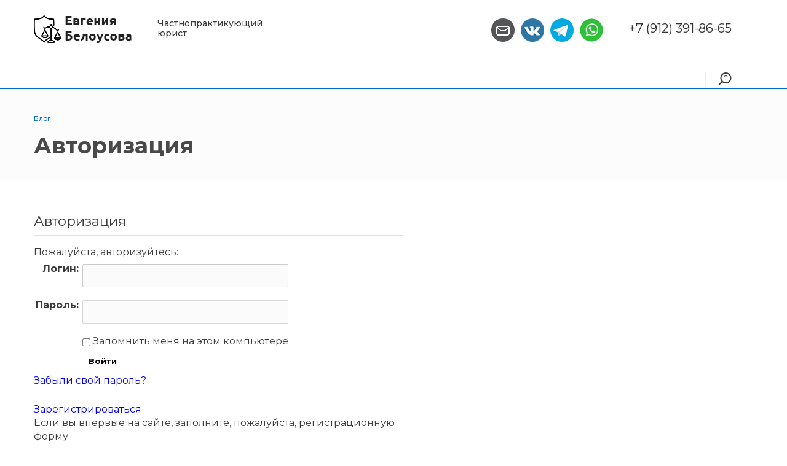

--- FILE ---
content_type: text/html; charset=UTF-8
request_url: https://belousovaprava.ru/blog/predprinimatel/kak-ip-nanyat-sotrudnikov/
body_size: 7301
content:
<!DOCTYPE html>
<html lang="ru">
<head>
	<title>Блог</title>
	<meta http-equiv="X-UA-Compatible" content="IE=edge" />
	<meta name="viewport" content="width=device-width, initial-scale=1.0, maximum-scale=1.0, user-scalable=no">
	<meta http-equiv="Content-Type" content="text/html; charset=UTF-8" />
<meta name="keywords" content="Блог" />
<meta name="description" content="Блог" />
<link href="/bitrix/js/main/core/css/core.min.css?15909812462854" type="text/css" rel="stylesheet" />



<link href="/bitrix/js/ui/icons/base/ui.icons.base.min.css?15934323581094" type="text/css"  rel="stylesheet" />
<link href="/bitrix/js/ui/icons/b24/ui.icons.b24.min.css?15934323581404" type="text/css"  rel="stylesheet" />
<link href="/bitrix/js/ui/icons/disk/ui.icons.disk.min.css?15934323582427" type="text/css"  rel="stylesheet" />
<link href="/bitrix/js/ui/icons/service/ui.icons.service.min.css?159343235922155" type="text/css"  rel="stylesheet" />
<link href="/bitrix/js/socialservices/css/ss.min.css?15934323484686" type="text/css"  rel="stylesheet" />
<link href="/bitrix/cache/css/s1/incorp2/page_a4762b35dcfa8d1a0b725c5c67205b2d/page_a4762b35dcfa8d1a0b725c5c67205b2d_v1.css?17676307771191" type="text/css"  rel="stylesheet" />
<link href="/bitrix/cache/css/s1/incorp2/template_b36ac1bc7bfb0510651d66f2cc525bd5/template_b36ac1bc7bfb0510651d66f2cc525bd5_v1.css?1709034656273843" type="text/css"  data-template-style="true" rel="stylesheet" />
<script type="text/javascript">if(!window.BX)window.BX={};if(!window.BX.message)window.BX.message=function(mess){if(typeof mess=='object') for(var i in mess) BX.message[i]=mess[i]; return true;};</script>
<script type="text/javascript">(window.BX||top.BX).message({'JS_CORE_LOADING':'Загрузка...','JS_CORE_NO_DATA':'- Нет данных -','JS_CORE_WINDOW_CLOSE':'Закрыть','JS_CORE_WINDOW_EXPAND':'Развернуть','JS_CORE_WINDOW_NARROW':'Свернуть в окно','JS_CORE_WINDOW_SAVE':'Сохранить','JS_CORE_WINDOW_CANCEL':'Отменить','JS_CORE_WINDOW_CONTINUE':'Продолжить','JS_CORE_H':'ч','JS_CORE_M':'м','JS_CORE_S':'с','JSADM_AI_HIDE_EXTRA':'Скрыть лишние','JSADM_AI_ALL_NOTIF':'Показать все','JSADM_AUTH_REQ':'Требуется авторизация!','JS_CORE_WINDOW_AUTH':'Войти','JS_CORE_IMAGE_FULL':'Полный размер'});</script>

<script type="text/javascript" src="/bitrix/js/main/core/core.min.js?1590981246249634"></script>

<script>BX.setJSList(['/bitrix/js/main/core/core_ajax.js','/bitrix/js/main/core/core_promise.js','/bitrix/js/main/polyfill/promise/js/promise.js','/bitrix/js/main/loadext/loadext.js','/bitrix/js/main/loadext/extension.js','/bitrix/js/main/polyfill/promise/js/promise.js','/bitrix/js/main/polyfill/find/js/find.js','/bitrix/js/main/polyfill/includes/js/includes.js','/bitrix/js/main/polyfill/matches/js/matches.js','/bitrix/js/ui/polyfill/closest/js/closest.js','/bitrix/js/main/polyfill/fill/main.polyfill.fill.js','/bitrix/js/main/polyfill/find/js/find.js','/bitrix/js/main/polyfill/matches/js/matches.js','/bitrix/js/main/polyfill/core/dist/polyfill.bundle.js','/bitrix/js/main/core/core.js','/bitrix/js/main/polyfill/intersectionobserver/js/intersectionobserver.js','/bitrix/js/main/lazyload/dist/lazyload.bundle.js','/bitrix/js/main/polyfill/core/dist/polyfill.bundle.js','/bitrix/js/main/parambag/dist/parambag.bundle.js']);
BX.setCSSList(['/bitrix/js/main/core/css/core.css','/bitrix/js/main/lazyload/dist/lazyload.bundle.css','/bitrix/js/main/parambag/dist/parambag.bundle.css']);</script>
<script type="text/javascript">(window.BX||top.BX).message({'LANGUAGE_ID':'ru','FORMAT_DATE':'DD.MM.YYYY','FORMAT_DATETIME':'DD.MM.YYYY HH:MI:SS','COOKIE_PREFIX':'BITRIX_SM','SERVER_TZ_OFFSET':'10800','SITE_ID':'s1','SITE_DIR':'/','USER_ID':'','SERVER_TIME':'1768930270','USER_TZ_OFFSET':'0','USER_TZ_AUTO':'Y','bitrix_sessid':'63795eb6e63750636f926f124d18df8c'});</script>


<script type="text/javascript" src="/bitrix/js/vebfabrika.incorp2/sort/Sortable.min.js?159098125115393"></script>
<script type="text/javascript" src="/bitrix/js/socialservices/ss.js?15909812461419"></script>
<script type="text/javascript">BX.setJSList(['/bitrix/templates/incorp2/libs/jquery.fancybox.js','/bitrix/templates/incorp2/libs/jquery.uniform.min.js','/bitrix/templates/incorp2/libs/owl.carousel.min.js','/bitrix/templates/incorp2/libs/jquery.bxslider.min.js','/bitrix/templates/incorp2/libs/jqModal.js','/bitrix/templates/incorp2/libs/on-off-switch.js','/bitrix/templates/incorp2/libs/spectrum.js','/bitrix/templates/incorp2/libs/jquery.cookie.js','/bitrix/templates/incorp2/libs/jquery.actual.min.js','/bitrix/templates/incorp2/libs/jquery.inputmask.bundle.min.js','/bitrix/templates/incorp2/libs/jquery.validate.min.js','/bitrix/templates/incorp2/libs/blazy.min.js','/bitrix/templates/incorp2/js/common.js','/bitrix/components/bitrix/search.title/script.js']); </script>
<script type="text/javascript">BX.setCSSList(['/bitrix/components/bitrix/system.auth.authorize/templates/.default/style.css','/bitrix/templates/incorp2/css/owl.carousel.css','/bitrix/templates/incorp2/css/font-awesome.css','/bitrix/templates/incorp2/css/jquery.fancybox.css','/bitrix/templates/incorp2/css/reset.css','/bitrix/templates/incorp2/css/animate.css','/bitrix/templates/incorp2/css/style.css','/bitrix/templates/incorp2/css/basket.css','/bitrix/templates/incorp2/css/media.css','/bitrix/templates/incorp2/css/custom.css','/bitrix/templates/incorp2/components/bitrix/search.title/head/style.css','/bitrix/templates/incorp2/components/bitrix/breadcrumb/incorp2/style.css','/bitrix/templates/incorp2/template_styles.css','/bitrix/templates/incorp2/themes/CUSTOM_s1/colors.css']); </script>
<script>BX.message({'CALLBACK':'Заказать звонок','JS_REQUIRED':'Заполните это поле!','JS_FORMAT':'Неверный формат!','JS_FILE_EXT':'Недопустимое расширение файла!','JS_PASSWORD_COPY':'Пароли не совпадают!','JS_PASSWORD_LENGTH':'Минимум 6 символов!','JS_ERROR':'Неверно заполнено поле!','JS_RECAPTCHA_ERROR':'Не подтверждено!','JS_PROCESSING_ERROR':'Согласитесь с условиями!','JS_FILE_SIZE':'Максимальный размер 5мб!','JS_FILE_BUTTON_NAME':'Выберите файл','JS_FILE_DEFAULT':'Файл не найден','JS_DATE':'Некорректная дата!','JS_DATETIME':'Некорректная дата/время!','CUSTOM_COLOR_CHOOSE':'Выбрать','CUSTOM_COLOR_CANCEL':'Отмена','NO_MODULE':'Готовое решение \"Incorp 2.0\" не установлено.','T_JS_ARTICLE':'Артикул: ','T_JS_NAME':'Наименование: ','T_JS_PRICE':'Цена: ','T_JS_QUANTITY':'Количество: ','T_JS_SUMM':'Сумма: '})</script>
<script src='//ajax.googleapis.com/ajax/libs/jquery/1.11.2/jquery.min.js'></script>
<script src='////cdnjs.cloudflare.com/ajax/libs/jquery.touchswipe/1.6.19/jquery.touchSwipe.js'></script>
<link href="https://fonts.googleapis.com/css?family=Montserrat:100,100i,200,200i,300,300i,400,400i,500,500i,600,600i,700,700i,800,800i,900,900i&subset=cyrillic,cyrillic-ext,latin-ext" rel="stylesheet" type="text/css" />
<link rel="shortcut icon" href="/favicon.ico" type="image/x-icon" />



<script type="text/javascript"  src="/bitrix/cache/js/s1/incorp2/template_0b7791cd3113c5c51dabca99deb8692b/template_0b7791cd3113c5c51dabca99deb8692b_v1.js?1643258097435787"></script>
<script type="text/javascript">var _ba = _ba || []; _ba.push(["aid", "1b48f519a49bc7caeff94b9257e8af81"]); _ba.push(["host", "belousovaprava.ru"]); (function() {var ba = document.createElement("script"); ba.type = "text/javascript"; ba.async = true;ba.src = (document.location.protocol == "https:" ? "https://" : "http://") + "bitrix.info/ba.js";var s = document.getElementsByTagName("script")[0];s.parentNode.insertBefore(ba, s);})();</script>


 

		<meta property="og:title" content="Блог" />
	<meta property="og:type" content="website" />
	<meta property="og:image" content="https://belousovaprava.ru/include/logo.png" />
	<link rel="image_src" href="https://belousovaprava.ru/include/logo.png"  />
	<meta property="og:url" content="https://belousovaprava.ru/blog/predprinimatel/kak-ip-nanyat-sotrudnikov/" />
	<meta property="og:description" content="Блог" />
</head>
<body class="bold sidebar_left  btnradius">
	    	<script type='text/javascript'>
    		var arBasketItems = {};
    		var arIncorp2Options = ({
    			'SITE_DIR' : '/',
    			'SITE_ID' : 's1',
    			'SITE_TEMPLATE_PATH' : '/bitrix/templates/incorp2',
    			'SITE_ADDRESS' : "'belousovaprava.ru,belousovaprava.ru'",
    			'THEME' : ({
    				'THEME_SWITCHER' : 'N',
    				'BASE_COLOR' : 'CUSTOM',
    				'BASE_COLOR_CUSTOM' : '#006BCA',
    				'LOGO_IMAGE' : '/upload/CIncorp2/7fa/7fadb5d137f88339b68d3455350cb2c9.png',
    				'LOGO_IMAGE_LIGHT' : '',
    				'TOP_MENU' : '',
    				'TOP_MENU_FIXED' : '',
    				'COLORED_LOGO' : 'Y',
    				'SIDE_MENU' : 'LEFT',
    				'SCROLLTOTOP_TYPE' : 'ROUND',
    				'SCROLLTOTOP_POSITION' : 'LEFT',
    				'CAPTCHA_FORM_TYPE' : '',
    				'USE_GOOGLE_RECAPTCHA' : 'N',
    				'GOOGLE_RECAPTCHA_COLOR' : 'LIGHT',
    				'GOOGLE_RECAPTCHA_SIZE' : 'NORMAL',
    				'PHONE_MASK' : '+7 (999) 999-99-99',
    				'VALIDATE_PHONE_MASK' : '^[+][0-9] [(][0-9]{3}[)] [0-9]{3}[-][0-9]{2}[-][0-9]{2}$',
    				'DATE_MASK' : 'dd:mm:yyyy',
    				'DATE_PLACEHOLDER' : '',
    				'VALIDATE_DATE_MASK' : '^[0-9]{1,2}\:[0-9]{1,2}\:[0-9]{4}$',
    				'DATETIME_MASK' : 'dd:mm:yyyy h:s',
    				'DATETIME_PLACEHOLDER' : ' ',
    				'VALIDATE_DATETIME_MASK' : '^[0-9]{1,2}\:[0-9]{1,2}\:[0-9]{4} [0-9]{1,2}\:[0-9]{1,2}$',
    				'VALIDATE_FILE_EXT' : '',
    				'SOCIAL_VK' : 'https://vk.com/public211221565',
    				'SOCIAL_FACEBOOK' : '',
    				'SOCIAL_TWITTER' : '',
    				'SOCIAL_YOUTUBE' : '',
    				'SOCIAL_ODNOKLASSNIKI' : '',
    				'SOCIAL_GOOGLEPLUS' : '',
    				'BANNER_WIDTH' : '',
    				'TEASERS_INDEX' : 'Y',
    				'CATALOG_INDEX' : '',
    				'BIGBANNER_ANIMATIONTYPE' : '',
    				'BIGBANNER_SLIDESSHOWSPEED' : '1500',
    				'BIGBANNER_ANIMATIONSPEED' : '5000',
    				'PAGE_WIDTH' : '',
    				'PAGE_CONTACTS' : '',
    				'CATALOG_BLOCK_TYPE' : '',
    				'HEADER_TYPE' : '',
    				'HEADER_TOP_LINE' : '',
    				'HEADER_FIXED' : 'N',
    				'HEADER_MOBILE' : '',
    				'HEADER_MOBILE_MENU' : '',
    				'HEADER_MOBILE_MENU_SHOW_TYPE' : '',
    				'TYPE_SEARCH' : '',
    				'PAGE_TITLE' : '',
    				'INDEX_TYPE' : 'index_a',
    				'FOOTER_TYPE' : '3',
    				'FOOTER_TYPE' : '3',
    				'PRINT_BUTTON' : '',
    				'SHOW_SMARTFILTER' : '',
    				'LICENCE_CHECKED' : '',
    				'YA_GOLAS' : 'N',
    				'YA_COUNTER_ID' : '',
    				'USE_FORMS_GOALS' : 'COMMON',
    				'USE_SALE_GOALS' : '',
    				'USE_DEBUG_GOALS' : 'N',
    				'DEFAULT_MAP_MARKET' : '',
    				'ORDER_VIEW' : 'N',
    				'ORDER_BASKET_VIEW' : 'HEADER',
    				'URL_BASKET_SECTION' : '/cart/',
    				'URL_ORDER_SECTION' : '/cart/order/',
    			})
});
$(document).ready(function(){
	var bShowBasket = ($.trim(window.location.pathname) === $.trim(arIncorp2Options['THEME']['URL_BASKET_SECTION']) || $.trim(window.location.pathname) === $.trim(arIncorp2Options['THEME']['URL_ORDER_SECTION']) ? 'N' : 'Y');
	bViewBasket = ($.trim(arIncorp2Options['THEME']['ORDER_VIEW']) === 'Y'),
	bViewBasketFly = ($.trim(arIncorp2Options['THEME']['ORDER_BASKET_VIEW']) === 'FLY'),
	bViewBasketHeader = ($.trim(arIncorp2Options['THEME']['ORDER_BASKET_VIEW']) === 'HEADER'),
	basketURL = $.trim(arIncorp2Options['THEME']['URL_BASKET_SECTION']),
	viewBasketFlyClass = ($.trim(arIncorp2Options['THEME']['TOP_MENU']) === 'DARK' ? 'DARK' : ($.trim(arIncorp2Options['THEME']['TOP_MENU']) === 'COLOR' ? 'COLOR' : ''));


});

$(document).ready(function(){
	if($.trim(arIncorp2Options['THEME']['ORDER_VIEW']) === 'Y' && ($.trim(window.location.pathname) != $.trim(arIncorp2Options['THEME']['URL_BASKET_SECTION'])) && ($.trim(window.location.pathname) != $.trim(arIncorp2Options['THEME']['URL_ORDER_SECTION']))){
		if(arIncorp2Options['THEME']['ORDER_BASKET_VIEW'] === 'FLY'){

			$.ajax({
				url: arIncorp2Options['SITE_DIR'] + 'ajax/basket_items.php',
				type: 'POST',
				success: function(html){
					$('body').prepend('<div class="ajax_basket">' + html + '</div>');
					setTimeout(function(){
						$('.ajax_basket').addClass('ready');
						$('.basket.fly>.wrap').addClass(arIncorp2Options['THEME']['TOP_MENU']);
						$('.basket_top.basketFlyTrue').removeClass('hidden').find('.count').text($('.basket .count').text());
					}, 50);
				}
			});
		}
		else if(arIncorp2Options['THEME']['ORDER_BASKET_VIEW'] === 'HEADER'){
			$.ajax({
				url: arIncorp2Options['SITE_DIR'] + 'ajax/basket_items.php ',
				type: 'POST',
				success: function(html){
					$('.bottom_right').append('<div class="ajax_basket">' + html + '</div>');
					setTimeout(function(){
						$('.ajax_basket').addClass('ready');
					}, 50);
				}
			});
		}
	}

});

</script>

    <!-- HEADER
    	================================= -->
    	<div class="header  fixed">
    		<div class="inner work clearfix">
    			<div class="logo  color_logo">
    				<a href="/"><img src="/upload/CIncorp2/7fa/7fadb5d137f88339b68d3455350cb2c9.png" alt="Белоусова Евгения - частнопрактикующий юрист" title="Белоусова Евгения - частнопрактикующий юрист" /></a>    			</div>          
    			<div class="bottom clearfix ">
    				<div class="work">
    					    					<div class="bottom_right">
    						    <div class="search">
        <span class="toggle_search"><img src="/bitrix/templates/incorp2/img/header/lup.png" /></span>
        <div class="search_drop" id="title-search-1">
            <form action="/search/index.php">
                <input type="text" placeholder="Что искать?" id="title-search-input-1" name="q" value="" size="40" maxlength="50" autocomplete="off"/>
                <button name="s" type="submit" value="Поиск">Поиск</button>
            </form>
        </div>
    </div> 

        <script>
        BX.ready(function(){
            new JCTitleSearch({
                'AJAX_PAGE' : '/blog/predprinimatel/kak-ip-nanyat-sotrudnikov/',
                'CONTAINER_ID': 'title-search-1',
                'INPUT_ID': 'title-search-input-1',
                'MIN_QUERY_LEN': 2
            });
        });
    </script>
 

    					</div>
    				</div>
    			</div>
    			<div class="slogan">
    				<span>
    					Частнопрактикующий <br/> юрист</span>
    			</div>            
    			<div class="place">
    				<span><!-- г. Москва, ул. Остороженка дом 47, офис 41 --></span>
    		</div>

    	    <div class="mail">
    			
<a href="https://wa.me/79123918665"><img class="b-header-whatsapp" src="/bitrix/templates/incorp2/img/whatsapp.png"></a>

<a href="https://t.me/belousovaprava"><img class="b-header-telegram" src="/bitrix/templates/incorp2/img/telegram.png"></a>

<a href="https://vk.com/im?media=&sel=566812753"><img class="b-header-vk" src="/bitrix/templates/incorp2/img/vk.png"></a>

<a href="mailto:harp1405@yandex.ru"><img class="b-header-whatsapp" src="/bitrix/templates/incorp2/img/footer/mail.png"></a>

<a class="b-mail-a" href="mailto:harp1405@yandex.ru">harp1405@yandex.ru</a>    	</div>
    	    	<div class="b-callback_container">
    		 
    		<a href="tel:+79123918665">+7 (912) 391-86-65</a>    	</div>
</div>
<div class="content">
	<div class="content_top">   
		<div class="inner work">
			<ul class="breadcrumbs" itemscope itemtype="http://schema.org/BreadcrumbList">
			<li class="active" itemprop="itemListElement" itemscope itemtype="http://schema.org/ListItem">
				<link href="/blog/" itemprop="item">
					<span>
						<span itemprop="name">Блог</span>
						<meta itemprop="position" content="1" />
					</span>
				</link>
			</li></ul>						<h1>Авторизация</h1>
		</div>
	</div>
		<div class="inner work clearfix">
									
<div class="bx-auth">
	<div class="bx-auth-title">Авторизация</div>
	<div class="bx-auth-note">Пожалуйста, авторизуйтесь:</div>

	<form name="form_auth" method="post" target="_top" action="/blog/predprinimatel/kak-ip-nanyat-sotrudnikov/?login=yes">

		<input type="hidden" name="AUTH_FORM" value="Y" />
		<input type="hidden" name="TYPE" value="AUTH" />
				<input type="hidden" name="backurl" value="/blog/predprinimatel/kak-ip-nanyat-sotrudnikov/" />
				
		<table class="bx-auth-table">
			<tr>
				<td class="bx-auth-label">Логин:</td>
				<td><input class="bx-auth-input form-control" type="text" name="USER_LOGIN" maxlength="255" value="" /></td>
			</tr>
			<tr>
				<td class="bx-auth-label">Пароль:</td>
				<td><input class="bx-auth-input form-control" type="password" name="USER_PASSWORD" maxlength="255" autocomplete="off" />
				</td>
			</tr>
						<tr>
				<td></td>
				<td><input type="checkbox" id="USER_REMEMBER" name="USER_REMEMBER" value="Y" /><label for="USER_REMEMBER">&nbsp;Запомнить меня на этом компьютере</label></td>
			</tr>
			<tr>
				<td></td>
				<td class="authorize-submit-cell"><input type="submit" class="btn btn-primary" name="Login" value="Войти" /></td>
			</tr>
		</table>

		<noindex>
			<p>
				<a href="/blog/predprinimatel/kak-ip-nanyat-sotrudnikov/?forgot_password=yes" rel="nofollow">Забыли свой пароль?</a>
			</p>
		</noindex>

		<noindex>
			<p>
				<a href="/blog/predprinimatel/kak-ip-nanyat-sotrudnikov/?register=yes" rel="nofollow">Зарегистрироваться</a><br />
				Если вы впервые на сайте, заполните, пожалуйста, регистрационную форму.			</p>
		</noindex>

	</form>
</div>

<script type="text/javascript">
try{document.form_auth.USER_LOGIN.focus();}catch(e){}
</script>


<div class="bx-auth-serv-icons">
			<a title="Livejournal" href="javascript:void(0)" onclick="BxShowAuthService('Livejournal', '')" id="bx_auth_href_Livejournal"><i class="bx-ss-icon livejournal"></i></a>
			<a title="Mail.Ru OpenID" href="javascript:void(0)" onclick="BxShowAuthService('MailRuOpenID', '')" id="bx_auth_href_MailRuOpenID"><i class="bx-ss-icon openid-mail-ru"></i></a>
			<a title="Liveinternet" href="javascript:void(0)" onclick="BxShowAuthService('Liveinternet', '')" id="bx_auth_href_Liveinternet"><i class="bx-ss-icon liveinternet"></i></a>
			<a title="OpenID" href="javascript:void(0)" onclick="BxShowAuthService('OpenID', '')" id="bx_auth_href_OpenID"><i class="bx-ss-icon openid"></i></a>
	</div>
<div class="bx-auth">
	<form method="post" name="bx_auth_services" target="_top" action="/blog/predprinimatel/kak-ip-nanyat-sotrudnikov/?login=yes">
								<div class="bx-auth-service-form" id="bx_auth_serv" style="display:none">
												<div id="bx_auth_serv_Livejournal" style="display:none">
<span class="bx-ss-icon livejournal"></span>
<input type="text" name="OPENID_IDENTITY_LIVEJOURNAL" value="" size="20" />
<span>.livejournal.com</span>
<input type="hidden" name="sessid" id="sessid" value="63795eb6e63750636f926f124d18df8c" />
<input type="hidden" name="auth_service_error" value="" />
<input type="submit" class="button" name="" value="Войти" />
</div>
																<div id="bx_auth_serv_MailRuOpenID" style="display:none">
<span class="bx-ss-icon openid-mail-ru"></span>
<input type="text" name="OPENID_IDENTITY_MAILRU" value="" size="20" />
<span>@mail.ru</span>
<input type="hidden" name="sessid" id="sessid_1" value="63795eb6e63750636f926f124d18df8c" />
<input type="hidden" name="auth_service_error" value="" />
<input type="submit" class="button" name="" value="Войти" />
</div>
																<div id="bx_auth_serv_Liveinternet" style="display:none">
<span class="bx-ss-icon liveinternet"></span>
<span>liveinternet.ru/users/</span>
<input type="text" name="OPENID_IDENTITY_LIVEINTERNET" value="" size="15" />
<input type="hidden" name="sessid" id="sessid_2" value="63795eb6e63750636f926f124d18df8c" />
<input type="hidden" name="auth_service_error" value="" />
<input type="submit" class="button" name="" value="Войти" />
</div>
																<div id="bx_auth_serv_OpenID" style="display:none">
<span class="bx-ss-icon openid"></span>
<span>OpenID:</span>
<input type="text" name="OPENID_IDENTITY_OPENID" value="" size="30" />
<input type="hidden" name="sessid" id="sessid_3" value="63795eb6e63750636f926f124d18df8c" />
<input type="hidden" name="auth_service_error" value="" />
<input type="submit" class="button" name="" value="Войти" />
</div>
									</div>
				<input type="hidden" name="auth_service_id" value="" />
	</form>
</div>

 						</div> 			</div>			
						<div class="footer  footer_type_3">
				<div class="inner work clearfix">
					<div class="clearfix">
						<div class="left clearfix">
							<div class="links">
															</div>
							<div class="links">
															</div>
							<div class="links">
															</div>
						</div>
						<div class="right">
							<div class="phone">
								<!-- <span class="big">+7 (000) 000-00-00</span><span class="small">+7 (000) 000-00-00</span> -->						</div>
						<div class="place">
							<span><!-- г. Москва, ул. Остороженка дом 47, офис 41 --></span>
					</div>
					<div class="mail">
						<span><a class="b-mail-a" href="mailto:harp1405@yandex.ru">harp1405@yandex.ru</a>
<br>
<a href="tel:+79123918665">+7 (912) 391-86-65</a>
<br>
<span>СЗН 720508930512</span></span>
				</div>
				<div><a class='b-footer-logo' href='https://grassweb.ru/' title='Сайты по всей России и в Ишиме'></a></div>
			</div>
		</div>
		<div class="bottom">
			<div class="copyright">
				Частнопрактикующий <br/> юрист
		</div>
		<!-- noindex -->
<ul class="social">
		<li><a href="https://vk.com/public211221565" target="_blank" rel="nofollow"><i class="fa fa-vk" aria-hidden="true"></i></a></li>
								<li><a href="https://telegram.me/belousovaprava" target="_blank" rel="nofollow"><i class="fa fa-telegram" aria-hidden="true"></i></a></li>
				</ul>
<!-- /noindex -->			<div style='padding:30px 30px 0 30px ; float: left;'>
				<a style='color:white; font-size:13px' href='/info/processing/'>Политика обработки персональных данных</a>
			</div>
	</div>
</div>
</div>
<button type="button" class="crp-button-up left color round" style="display: none;">
	<i class="fa fa-angle-up"></i>
</button>

<!-- Yandex.Metrika counter -->
<script type="text/javascript" >
   (function(m,e,t,r,i,k,a){m[i]=m[i]||function(){(m[i].a=m[i].a||[]).push(arguments)};
   m[i].l=1*new Date();k=e.createElement(t),a=e.getElementsByTagName(t)[0],k.async=1,k.src=r,a.parentNode.insertBefore(k,a)})
   (window, document, "script", "https://mc.yandex.ru/metrika/tag.js", "ym");

   ym(66330883, "init", {
        clickmap:true,
        trackLinks:true,
        accurateTrackBounce:true
   });
</script>
<noscript><div><img src="https://mc.yandex.ru/watch/66330883" style="position:absolute; left:-9999px;" alt="" /></div></noscript>
<!-- /Yandex.Metrika counter -->

</body>
</html>

--- FILE ---
content_type: text/css
request_url: https://belousovaprava.ru/bitrix/js/ui/icons/base/ui.icons.base.min.css?15934323581094
body_size: 1094
content:
:root{--ui-icon-size-xs:26px;--ui-icon-size-sm:31px;--ui-icon-size-md:39px;--ui-icon-size-lg:47px;--ui-icon-size:39px}.ui-icon{position:relative;display:inline-block;width:var(--ui-icon-size)}.ui-icon>i{position:relative;display:block;padding-top:100%;width:100%;border-radius:50%;background-color:#ebeff2;background-position:center;background-size:100% auto;background-repeat:no-repeat}.ui-icon-square>i,.ui-icon[class*=ui-icon-file-]>i{border-radius:1px!important}button.ui-icon,.ui-icon-btn{padding:0;outline:0;border:0;background:transparent;text-decoration:none;cursor:pointer}button.ui-icon>i,.ui-icon-btn>i{transition:250ms linear opacity}button.ui-icon>i:hover,.ui-icon-btn>i:hover{opacity:.85}button.ui-icon>i:active,.ui-icon-btn>i:active{opacity:1}.ui-icon-xs{--ui-icon-size:var(--ui-icon-size-xs)}.ui-icon-sm{--ui-icon-size:var(--ui-icon-size-sm)}.ui-icon-md{--ui-icon-size:var(--ui-icon-size-md)}.ui-icon-lg{--ui-icon-size:var(--ui-icon-size-lg)}.bx-ie .ui-icon,.bx-ie .ui-icon-md{width:39px}.bx-ie .ui-icon-xs{width:26px}.bx-ie .ui-icon-sm{width:32px}.bx-ie .ui-icon-lg{width:47px}

--- FILE ---
content_type: text/css
request_url: https://belousovaprava.ru/bitrix/js/ui/icons/b24/ui.icons.b24.min.css?15934323581404
body_size: 1404
content:
.ui-icon[class*=ui-icon-common-]>i{background-color:#7b8691}
.ui-icon-common-user > i { background-image: url(/bitrix/js/ui/icons/b24/images/ui-user.svg); } 
.ui-icon-common-phone > i { background-image: url(/bitrix/js/ui/icons/b24/images/ui-call.svg); } 
.ui-icon-common-notification > i { background-image: url(/bitrix/js/ui/icons/b24/images/ui-notification.svg); } 
.ui-icon-common-user-group > i { background-image: url(/bitrix/js/ui/icons/b24/images/ui-user-group.svg); } 
.ui-icon-common-company > i { background-image: url(/bitrix/js/ui/icons/b24/images/ui-user-company.svg); } 
.ui-icon-common-bitrix24 > i { background-image: url(/bitrix/js/ui/icons/service/images/ui-service-bitrix24.svg); } 
.ui-icon-common-cloud > i { background-image: url(/bitrix/js/ui/icons/b24/images/ui-cloud.svg); } 
.ui-icon-common-folder > i { background-image: url(/bitrix/js/ui/icons/b24/images/ui-folder.svg); } 
.ui-icon-common-info > i { background-image: url(/bitrix/js/ui/icons/b24/images/ui-info.svg); } 
.ui-icon-common-question > i { background-image: url(/bitrix/js/ui/icons/b24/images/ui-question.svg); } .ui-icon-package-numbers-five>i{--ui-icon-service-bg-color:#9dcf00;	background-image: url(/bitrix/js/ui/icons/b24/images/ui-package-numbers-five.svg);}.ui-icon-package-numbers-ten>i{--ui-icon-service-bg-color:#55d0e0;	background-image: url(/bitrix/js/ui/icons/b24/images/ui-package-numbers-ten.svg);}

--- FILE ---
content_type: text/css
request_url: https://belousovaprava.ru/bitrix/js/ui/icons/service/ui.icons.service.min.css?159343235922155
body_size: 22155
content:
.ui-icon[class*=ui-icon-service-light-]{--ui-icon-service-bg-color:#ebeff2}.ui-icon>i{background-color:var(--ui-icon-service-bg-color)}.ui-icon-service-bitrix24>i{--ui-icon-service-bg-color:#3ac8f5;	background-image: url(/bitrix/js/ui/icons/service/images/ui-service-bitrix24.svg); }

.ui-icon-service-light-bitrix24 > i {
	background-image: url(/bitrix/js/ui/icons/service/images/ui-service-light-bitrix24.svg); }

.ui-icon-service-alice > i {
	background: no-repeat center url(/bitrix/js/ui/icons/service/images/ui-service-alice.svg), rgb(182, 40, 255); 	background: no-repeat center url(/bitrix/js/ui/icons/service/images/ui-service-alice.svg), -moz-linear-gradient(45deg, rgba(182, 40, 255, 1) 0%, rgba(94, 39, 255, 1) 100%); 	background: no-repeat center url(/bitrix/js/ui/icons/service/images/ui-service-alice.svg), -webkit-linear-gradient(45deg, rgba(182, 40, 255, 1) 0%, rgba(94, 39, 255, 1) 100%); 	background: no-repeat center url(/bitrix/js/ui/icons/service/images/ui-service-alice.svg), linear-gradient(45deg, rgba(182, 40, 255, 1) 0%, rgba(94, 39, 255, 1) 100%); filter:progid:DXImageTransform.Microsoft.gradient(startColorstr='#b628ff',endColorstr='#5e27ff',GradientType=1);}

.ui-icon-service-light-alice > i {
	background-image: url(/bitrix/js/ui/icons/service/images/ui-service-light-alice.svg);}.ui-icon-service-instagram>i{--ui-icon-service-bg-color:#d56c9a;	background-image: url(/bitrix/js/ui/icons/service/images/ui-service-instagram.svg); }

.ui-icon-service-light-instagram > i {
	background-image: url(/bitrix/js/ui/icons/service/images/ui-service-light-instagram.svg);}.ui-icon-service-fb-instagram>i{--ui-icon-service-bg-color:#c529a4;	background-image: url(/bitrix/js/ui/icons/service/images/ui-service-fb-instagram.svg); }

.ui-icon-service-light-fb-instagram > i {
	background-image: url(/bitrix/js/ui/icons/service/images/ui-service-light-fb-instagram.svg);}.ui-icon-service-vk>i,.ui-icon-service-vkontakte>i{--ui-icon-service-bg-color:#3871ba;	background-image: url(/bitrix/js/ui/icons/service/images/ui-service-vk.svg); }

.ui-icon-service-light-vk > i,
.ui-icon-service-light-vkontakte > i {
	background-image: url(/bitrix/js/ui/icons/service/images/ui-service-light-vk.svg);}.ui-icon-service-vk-adds>i{--ui-icon-service-bg-color:#3871ba;	background-image: url(/bitrix/js/ui/icons/service/images/ui-service-vk-adds.svg); }

.ui-icon-service-light-vk-adds > i {
	background-image: url(/bitrix/js/ui/icons/service/images/ui-service-light-vk-adds.svg);}.ui-icon-service-vk-order>i{--ui-icon-service-bg-color:#4a73a5;	background-image: url(/bitrix/js/ui/icons/service/images/ui-service-vk-order.svg); }

.ui-icon-service-light-vk-order > i {
	background-image: url(/bitrix/js/ui/icons/service/images/ui-service-light-vk-order.svg);}.ui-icon-service-g-assistant>i{--ui-icon-service-bg-color:#33cde0;	background-image: url(/bitrix/js/ui/icons/service/images/ui-service-g-assistant.svg); }

.ui-icon-service-light-g-assistant > i {
	background-image: url(/bitrix/js/ui/icons/service/images/ui-service-light-g-assistant.svg);}.ui-icon-service-crm>i{--ui-icon-service-bg-color:#11bff5;	background-image: url(/bitrix/js/ui/icons/service/images/ui-service-crm.svg); }

.ui-icon-service-light-crm > i {
	background-image: url(/bitrix/js/ui/icons/service/images/ui-service-light-crm.svg);}.ui-icon-service-livechat>i{--ui-icon-service-bg-color:#ffa900;	background-image: url(/bitrix/js/ui/icons/service/images/ui-service-livechat.svg); }

.ui-icon-service-light-livechat > i {
	background-image: url(/bitrix/js/ui/icons/service/images/ui-service-light-livechat.svg);}.ui-icon-service-skype>i{--ui-icon-service-bg-color:#02aff0;	background-image: url(/bitrix/js/ui/icons/service/images/ui-service-skype.svg); }

.ui-icon-service-light-skype > i {
	background-image: url(/bitrix/js/ui/icons/service/images/ui-service-light-skype.svg);}.ui-icon-service-fb>i,.ui-icon-service-facebook>i{--ui-icon-service-bg-color:#38659f;	background-image: url(/bitrix/js/ui/icons/service/images/ui-service-fb.svg); }

.ui-icon-service-light-fb > i,
.ui-icon-service-light-facebook > i {
	background-image: url(/bitrix/js/ui/icons/service/images/ui-service-light-fb.svg);}.ui-icon-service-fb-comments>i{--ui-icon-service-bg-color:#38659f;	background-image: url(/bitrix/js/ui/icons/service/images/ui-service-fb-comments.svg); }

.ui-icon-service-light-fb-comments > i {
	background-image: url(/bitrix/js/ui/icons/service/images/ui-service-light-fb-comments.svg);}.ui-icon-service-fb-messenger>i{--ui-icon-service-bg-color:#0183ff;	background-image: url(/bitrix/js/ui/icons/service/images/ui-service-fb-messenger.svg); }

.ui-icon-service-light-fb-messenger > i {
	background-image: url(/bitrix/js/ui/icons/service/images/ui-service-light-fb-messenger.svg);}.ui-icon-service-viber>i{--ui-icon-service-bg-color:#995aca;	background-image: url(/bitrix/js/ui/icons/service/images/ui-service-viber.svg); }

.ui-icon-service-light-viber > i {
	background-image: url(/bitrix/js/ui/icons/service/images/ui-service-light-viber.svg);}.ui-icon-service-twilio>i{--ui-icon-service-bg-color:#e42e3a;	background-image: url(/bitrix/js/ui/icons/service/images/ui-service-twilio.svg); }

.ui-icon-service-light-twilio > i {
	background-image: url(/bitrix/js/ui/icons/service/images/ui-service-light-twilio.svg);}.ui-icon-service-telegram>i{--ui-icon-service-bg-color:#2fc6f6;	background-image: url(/bitrix/js/ui/icons/service/images/ui-service-telegram.svg); }

.ui-icon-service-light-telegram > i {
	background-image: url(/bitrix/js/ui/icons/service/images/ui-service-light-telegram.svg);}.ui-icon-service-microsoft>i{--ui-icon-service-bg-color:#06afe5;	background-image: url(/bitrix/js/ui/icons/service/images/ui-service-microsoft.svg); }

.ui-icon-service-light-microsoft > i {
	background-image: url(/bitrix/js/ui/icons/service/images/ui-service-light-microsoft.svg);}.ui-icon-service-kik>i{--ui-icon-service-bg-color:#212121;	background-image: url(/bitrix/js/ui/icons/service/images/ui-service-kik.svg); }

.ui-icon-service-light-kik > i {
	background-image: url(/bitrix/js/ui/icons/service/images/ui-service-light-kik.svg);}.ui-icon-service-slack>i{--ui-icon-service-bg-color:#776ebd;	background-image: url(/bitrix/js/ui/icons/service/images/ui-service-slack.svg); }

.ui-icon-service-light-slack > i {
	background-image: url(/bitrix/js/ui/icons/service/images/ui-service-light-slack.svg);}.ui-icon-service-groupme>i{--ui-icon-service-bg-color:#1db0ed;	background-image: url(/bitrix/js/ui/icons/service/images/ui-service-groupme.svg); }

.ui-icon-service-light-groupme > i {
	background-image: url(/bitrix/js/ui/icons/service/images/ui-service-light-groupme.svg);}.ui-icon-service-outlook>i{--ui-icon-service-bg-color:#0071c5;	background-image: url(/bitrix/js/ui/icons/service/images/ui-service-outlook.svg); }

.ui-icon-service-light-outlook > i {
	background-image: url(/bitrix/js/ui/icons/service/images/ui-service-light-outlook.svg);}.ui-icon-service-webchat>i{--ui-icon-service-bg-color:#4393d0;	background-image: url(/bitrix/js/ui/icons/service/images/ui-service-webchat.svg); }

.ui-icon-service-light-webchat > i {
	background-image: url(/bitrix/js/ui/icons/service/images/ui-service-light-webchat.svg);}.ui-icon-service-directline>i{--ui-icon-service-bg-color:#4393d0;	background-image: url(/bitrix/js/ui/icons/service/images/ui-service-directline.svg); }

.ui-icon-service-light-directline > i {
	background-image: url(/bitrix/js/ui/icons/service/images/ui-service-light-directline.svg);}.ui-icon-service-callback>i{--ui-icon-service-bg-color:#ff5752;	background-image: url(/bitrix/js/ui/icons/service/images/ui-service-call.svg); }

.ui-icon-service-light-callback > i {
	background-image: url(/bitrix/js/ui/icons/service/images/ui-service-light-call.svg);}.ui-icon-service-call>i{--ui-icon-service-bg-color:#54d1e1;	background-image: url(/bitrix/js/ui/icons/service/images/ui-service-call.svg); }

.ui-icon-service-light-call > i {
	background-image: url(/bitrix/js/ui/icons/service/images/ui-service-light-call.svg);}.ui-icon-service-calltracking>i{--ui-icon-service-bg-color:#1eae43;	background-image: url(/bitrix/js/ui/icons/service/images/ui-service-calltracking.svg); }

.ui-icon-service-light-calltracking > i {
	background-image: url(/bitrix/js/ui/icons/service/images/ui-service-light-calltracking.svg);}.ui-icon-service-envelope>i{--ui-icon-service-bg-color:#4393d0;	background-image: url(/bitrix/js/ui/icons/service/images/ui-service-envelope.svg); }

.ui-icon-service-light-envelope > i {
	background-image: url(/bitrix/js/ui/icons/service/images/ui-service-light-envelope.svg);}.ui-icon-service-email>i{--ui-icon-service-bg-color:#90be00;	background-image: url(/bitrix/js/ui/icons/service/images/ui-service-email.svg); }

.ui-icon-service-light-email > i {
	background-image: url(/bitrix/js/ui/icons/service/images/ui-service-light-email.svg);}.ui-icon-service-ok>i{--ui-icon-service-bg-color:#ee8208;	background-image: url(/bitrix/js/ui/icons/service/images/ui-service-ok.svg); }

.ui-icon-service-light-ok > i {
	background-image: url(/bitrix/js/ui/icons/service/images/ui-service-light-ok.svg);}.ui-icon-service-webform>i{--ui-icon-service-bg-color:#00b4ac;	background-image: url(/bitrix/js/ui/icons/service/images/ui-service-webform.svg); }

.ui-icon-service-light-webform > i {
	background-image: url(/bitrix/js/ui/icons/service/images/ui-service-light-webform.svg);}.ui-icon-service-apple>i{--ui-icon-service-bg-color:#000;	background-image: url(/bitrix/js/ui/icons/service/images/ui-service-apple.svg); }

.ui-icon-service-light-apple > i {
	background-image: url(/bitrix/js/ui/icons/service/images/ui-service-light-apple.svg);}.ui-icon-service-imessage>i{--ui-icon-service-bg-color:#54d857;	background-image: url(/bitrix/js/ui/icons/service/images/ui-service-imessage.svg); }

.ui-icon-service-light-imessage > i {
	background-image: url(/bitrix/js/ui/icons/service/images/ui-service-light-imessage.svg);}.ui-icon-service-site-b24>i{--ui-icon-service-bg-color:#4393d0;	background-image: url(/bitrix/js/ui/icons/service/images/ui-service-siteb24.svg); }

.ui-icon-service-light-site-b24 > i {
	background-image: url(/bitrix/js/ui/icons/service/images/ui-service-light-siteb24.svg);}.ui-icon-service-fb-adds>i{--ui-icon-service-bg-color:#38659f;	background-image: url(/bitrix/js/ui/icons/service/images/ui-service-fb-adds.svg); }

.ui-icon-service-light-fb-adds > i {
	background-image: url(/bitrix/js/ui/icons/service/images/ui-service-light-fb-adds.svg);}.ui-icon-service-estore i{--ui-icon-service-bg-color:#90be00;	background-image: url(/bitrix/js/ui/icons/service/images/ui-service-estore.svg); }

.ui-icon-service-light-estore i {
	background-image: url(/bitrix/js/ui/icons/service/images/ui-service-light-estore.svg);}.ui-icon-service-site>i{--ui-icon-service-bg-color:#d4825a;	background-image: url(/bitrix/js/ui/icons/service/images/ui-service-ownsite.svg); }

.ui-icon-service-light-site > i {
	background-image: url(/bitrix/js/ui/icons/service/images/ui-service-light-ownsite.svg);}.ui-icon-service-call-up i{--ui-icon-service-bg-color:#55d0e0;	background-image: url(/bitrix/js/ui/icons/service/images/ui-service-call-up.svg); }

.ui-icon-service-light-call-up > i {
	background-image: url(/bitrix/js/ui/icons/service/images/ui-service-light-call-up.svg);}.ui-icon-service-organic>i{--ui-icon-service-bg-color:#6baf0e;	background-image: url(/bitrix/js/ui/icons/service/images/ui-service-organic.svg); }

.ui-icon-service-light-organic > i {
	background-image: url(/bitrix/js/ui/icons/service/images/ui-service-light-organic.svg);}.ui-icon-service-common>i{--ui-icon-service-bg-color:#55d0e0;	background-image: url(/bitrix/js/ui/icons/service/images/ui-service-common.svg); }

.ui-icon-service-light-common > i {
	background-image: url(/bitrix/js/ui/icons/service/images/ui-service-light-common.svg);}.ui-icon-service-universal>i{--ui-icon-service-bg-color:#55d0e0;	background-image: url(/bitrix/js/ui/icons/service/images/ui-service-universal.svg); }

.ui-icon-service-light-universal > i {
	background-image: url(/bitrix/js/ui/icons/service/images/ui-service-light-universal.svg);}.ui-icon-service-instagram-fb>i{--ui-icon-service-bg-color:#e85998;	background-image: url(/bitrix/js/ui/icons/service/images/ui-service-instagram-fb.svg); }

.ui-icon-service-light-instagram-fb > i {
	background-image: url(/bitrix/js/ui/icons/service/images/ui-service-light-instagram-fb.svg);}.ui-icon-service-1c>i{--ui-icon-service-bg-color:#fade39;	background-image: url(/bitrix/js/ui/icons/service/images/ui-service-1c.svg?v=1); }

.ui-icon-service-light-1c > i {
	background-image: url(/bitrix/js/ui/icons/service/images/ui-service-light-1c.svg);}.ui-icon-service-office365>i{--ui-icon-service-bg-color:#fff;	background-image: url(/bitrix/js/ui/icons/service/images/ui-service-office365.svg); }

.ui-icon-service-light-office365 > i {
	background-image: url(/bitrix/js/ui/icons/service/images/ui-service-light-office365.svg);}.ui-icon-service-ya>i,.ui-icon-service-yandex>i{--ui-icon-service-bg-color:#fff;	background-image: url(/bitrix/js/ui/icons/service/images/ui-service-ya.svg); }

.ui-icon-service-light-ya > i {
	background-image: url(/bitrix/js/ui/icons/service/images/ui-service-light-ya.svg);}.ui-icon-service-ya-dialogs>i{--ui-icon-service-bg-color:#3a78db;	background-image: url(/bitrix/js/ui/icons/service/images/ui-service-ya-dialogs.svg); }

.ui-icon-service-light-ya-dialogs > i {
	background-image: url(/bitrix/js/ui/icons/service/images/ui-service-light-ya-dialogs.svg);}.ui-icon-service-ya-direct>i{--ui-icon-service-bg-color:#ffce00;	background-image: url(/bitrix/js/ui/icons/service/images/ui-service-ya-direct.svg); }

.ui-icon-service-light-ya-direct > i {
	background-image: url(/bitrix/js/ui/icons/service/images/ui-service-light-ya-direct.svg);}.ui-icon-service-liveid>i{--ui-icon-service-bg-color:#fff;	background-image: url(/bitrix/js/ui/icons/service/images/ui-service-liveid.svg); }

.ui-icon-service-light-liveid > i {
	background-image: url(/bitrix/js/ui/icons/service/images/ui-service-light-liveid.svg);}.ui-icon-service-twitter>i{--ui-icon-service-bg-color:#1ea1f2;	background-image: url(/bitrix/js/ui/icons/service/images/ui-service-twitter.svg); }

.ui-icon-service-light-twitter > i {
	background-image: url(/bitrix/js/ui/icons/service/images/ui-service-light-twitter.svg);}.ui-icon-service-google>i{--ui-icon-service-bg-color:#fff;	background-image: url(/bitrix/js/ui/icons/service/images/ui-service-google.svg); }

.ui-icon-service-light-google > i {
	background-image: url(/bitrix/js/ui/icons/service/images/ui-service-light-google.svg);}.ui-icon-service-google-ads>i{--ui-icon-service-bg-color:#3889db;	background-image: url(/bitrix/js/ui/icons/service/images/ui-service-googleads.svg); }

.ui-icon-service-light-google-ads > i {
	background-image: url(/bitrix/js/ui/icons/service/images/ui-service-light-googleads.svg);}.ui-icon-service-rest-contact-center>i{--ui-icon-service-bg-color:#eb9e06;	background-image: url(/bitrix/js/ui/icons/service/images/ui-service-common.svg); }

.ui-icon-service-light-rest-contact-center > i {
	background-image: url(/bitrix/js/ui/icons/service/images/ui-service-light-common.svg);}.ui-icon-service-chatbot>i{--ui-icon-service-bg-color:#359fd0;	background-image: url(/bitrix/js/ui/icons/service/images/ui-service-chatbot.svg); }

.ui-icon-service-light-chatbot > i {
	background-image: url(/bitrix/js/ui/icons/service/images/ui-service-light-chatbot.svg);}.ui-icon-service-telephonybot>i{--ui-icon-service-bg-color:#af6d4d;	background-image: url(/bitrix/js/ui/icons/service/images/ui-service-telephonybot.svg); }

.ui-icon-service-light-telephonybot > i {
	background-image: url(/bitrix/js/ui/icons/service/images/ui-service-light-telephonybot.svg);}.ui-icon-service-campaign>i{--ui-icon-service-bg-color:#2bbff0;	background-image: url(/bitrix/js/ui/icons/service/images/ui-service-campaign.svg); }

.ui-icon-service-light-campaign > i {
	background-image: url(/bitrix/js/ui/icons/service/images/ui-service-light-campaign.svg);}.ui-icon-service-sms>i{--ui-icon-service-bg-color:#f4769c;	background-image: url(/bitrix/js/ui/icons/service/images/ui-service-sms.svg); }

.ui-icon-service-light-sms > i {
	background-image: url(/bitrix/js/ui/icons/service/images/ui-service-light-sms.svg);}.ui-icon-service-messenger>i{--ui-icon-service-bg-color:#97cb13;	background-image: url(/bitrix/js/ui/icons/service/images/ui-service-messenger.svg); }

.ui-icon-service-light-messenger > i {
	background-image: url(/bitrix/js/ui/icons/service/images/ui-service-light-messenger.svg);}.ui-icon-service-infocall>i{--ui-icon-service-bg-color:#349ed0;	background-image: url(/bitrix/js/ui/icons/service/images/ui-service-infocall.svg);}.ui-icon-service-audio-infocall>i{--ui-icon-service-bg-color:#3dc9db;	background-image: url(/bitrix/js/ui/icons/service/images/ui-service-audio-infocall.svg); }

.ui-icon-service-light-infocall > i {
	background-image: url(/bitrix/js/ui/icons/service/images/ui-service-light-audio-infocall.svg);}.ui-icon-service-deal>i{--ui-icon-service-bg-color:#349ed0;	background-image: url(/bitrix/js/ui/icons/service/images/ui-service-deal.svg); }

.ui-icon-service-light-deal > i {
	background-image: url(/bitrix/js/ui/icons/service/images/ui-service-light-deal.svg);}.ui-icon-service-lead>i{--ui-icon-service-bg-color:#349ed0;	background-image: url(/bitrix/js/ui/icons/service/images/ui-service-lead.svg); }

.ui-icon-service-light-lead > i {
	background-image: url(/bitrix/js/ui/icons/service/images/ui-service-light-lead.svg);}.ui-icon-service-whatsapp>i{--ui-icon-service-bg-color:#01e675;background-size:30px;	background-image: url(/bitrix/js/ui/icons/service/images/ui-service-whatsapp.svg);}.ui-icon-service-light-whatsapp>i{background-size:30px;	background-image: url(/bitrix/js/ui/icons/service/images/ui-service-light-whatsapp.svg);}.ui-icon-service-wechat>i{--ui-icon-service-bg-color:#2ec100;	background-image: url(/bitrix/js/ui/icons/service/images/ui-service-wechat.svg); }

.ui-icon-service-light-wechat > i {
	background-image: url(/bitrix/js/ui/icons/service/images/ui-service-light-wechat.svg);}.ui-icon-service-avito>i{--ui-icon-service-bg-color:#0af;	background-image: url(/bitrix/js/ui/icons/service/images/ui-service-avito.svg); }

.ui-icon-service-light-avito > i {
	background-image: url(/bitrix/js/ui/icons/service/images/ui-service-light-avito.svg);}.ui-icon-service-mailru>i,.ui-icon-service-mailru2>i{--ui-icon-service-bg-color:#005ff9;	background-image: url(/bitrix/js/ui/icons/service/images/ui-service-mailru.svg); }

.ui-icon-service-light-mailru > i,
.ui-icon-service-light-mailru2 > i {
	background-image: url(/bitrix/js/ui/icons/service/images/ui-service-light-mailru.svg);}.ui-icon.ui-icon-service-sbbol>i,.ui-icon.ui-icon-service-sberbank>i{--ui-icon-service-bg-color:#289d37;	background-image: url(/bitrix/js/ui/icons/service/images/ui-service-sberbank.svg);}.ui-icon.ui-icon-service-green-sberbank>i{--ui-icon-service-bg-color:#ebeff2;	background-image: url(/bitrix/js/ui/icons/service/images/ui-service-green-sberbank.svg); }

.ui-icon.ui-icon-service-light-sbbol > i,
.ui-icon.ui-icon-service-light-sberbank > i {
	background-image: url(/bitrix/js/ui/icons/service/images/ui-service-light-sberbank.svg);}.ui-icon-service-olx>i{background-color:#5b2b82;	background-image: url(/bitrix/js/ui/icons/service/images/ui-service-olx.svg); }

.ui-icon-service-light-olx > i {
	background-image: url(/bitrix/js/ui/icons/service/images/ui-service-olx.svg);}.ui-icon.ui-icon-service-import>i{--ui-icon-service-bg-color:#6a89b0;	background-image: url(/bitrix/js/ui/icons/service/images/ui-service-import.svg); }

.ui-icon.ui-icon-service-light-import > i {
	background-image: url(/bitrix/js/ui/icons/service/images/ui-service-light-import.svg);}.ui-icon.ui-icon-service-zoom>i{--ui-icon-service-bg-color:#4690fb;	background-image: url(/bitrix/js/ui/icons/service/images/ui-service-zoom.svg);}.ui-icon.ui-icon-service-blue-zoom>i{--ui-icon-service-bg-color:transparent;	background-image: url(/bitrix/js/ui/icons/service/images/ui-service-blue-zoom.svg); }

.ui-icon.ui-icon-service-light-zoom > i {
	background-image: url(/bitrix/js/ui/icons/service/images/ui-service-light-zoom.svg);}.ui-icon.ui-icon-service-widget>i{--ui-icon-service-bg-color:#333;	background-image: url(/bitrix/js/ui/icons/service/images/ui-service-widget.svg); }

.ui-icon.ui-icon-service-light-widget > i {
	background-image: url(/bitrix/js/ui/icons/service/images/ui-service-light-widget.svg);}.ui-icon.ui-icon-service-wheel>i{--ui-icon-service-bg-color:#333;	background-image: url(/bitrix/js/ui/icons/service/images/ui-service-wheel.svg); }

.ui-icon.ui-icon-service-light-wheel > i {
	background-image: url(/bitrix/js/ui/icons/service/images/ui-service-light-wheel.svg);}.ui-icon.ui-icon-service-play>i{--ui-icon-service-bg-color:#333;	background-image: url(/bitrix/js/ui/icons/service/images/ui-service-play.svg); }


.ui-icon.ui-icon-service-light-play > i {
	background-image: url(/bitrix/js/ui/icons/service/images/ui-service-light-play.svg);}.ui-icon.ui-icon-service-other>i{--ui-icon-service-bg-color:#333;	background-image: url(/bitrix/js/ui/icons/service/images/ui-service-other.svg); }

.ui-icon.ui-icon-service-light-other > i {
	background-image: url(/bitrix/js/ui/icons/service/images/ui-service-light-other.svg);}.ui-icon.ui-icon-service-cart>i{--ui-icon-service-bg-color:#333;	background-image: url(/bitrix/js/ui/icons/service/images/ui-service-cart.svg); }

.ui-icon.ui-icon-service-light-cart > i {
	background-image: url(/bitrix/js/ui/icons/service/images/ui-service-light-cart.svg);}.ui-icon.ui-icon-service-add>i{--ui-icon-service-bg-color:#333;	background-image: url(/bitrix/js/ui/icons/service/images/ui-service-add.svg); }

.ui-icon.ui-icon-service-light-add > i {
	background-image: url(/bitrix/js/ui/icons/service/images/ui-service-light-add.svg);}.ui-icon.ui-icon-service-arrows>i{--ui-icon-service-bg-color:#333;	background-image: url(/bitrix/js/ui/icons/service/images/ui-service-arrows.svg); }

.ui-icon.ui-icon-service-light-arrows > i {
	background-image: url(/bitrix/js/ui/icons/service/images/ui-service-light-arrows.svg);}

--- FILE ---
content_type: text/css
request_url: https://belousovaprava.ru/bitrix/cache/css/s1/incorp2/page_a4762b35dcfa8d1a0b725c5c67205b2d/page_a4762b35dcfa8d1a0b725c5c67205b2d_v1.css?17676307771191
body_size: 1191
content:


/* Start:/bitrix/components/bitrix/system.auth.authorize/templates/.default/style.min.css?1590981257837*/
div.bx-auth{max-width:600px;margin-top:16px;margin-bottom:24px}div.bx-auth form{padding:0;margin:0}div.bx-auth-line{border-bottom:1px solid #e3e3e3;padding-bottom:10px}div.bx-auth-title{font-size:140%;border-bottom:solid 2px #e3e3e3;padding-bottom:12px}div.bx-auth-note{margin:18px 0 6px 0}td.bx-auth-label{text-align:right;font-weight:bold}table.bx-auth-table{margin-top:8px}table.bx-auth-table td{padding:3px}div.bx-auth input.bx-auth-input{vertical-align:middle}div.bx-auth span.bx-auth-secure{background-color:#fffae3;border:1px solid #dedbc8;padding:2px;display:inline-block;vertical-align:middle}div.bx-auth div.bx-auth-secure-icon{background-image:url(/bitrix/components/bitrix/system.auth.authorize/templates/.default/images/sec.png);background-repeat:no-repeat;background-position:center;width:19px;height:18px}div.bx-auth div.bx-auth-secure-unlock{background-image:url(/bitrix/components/bitrix/system.auth.authorize/templates/.default/images/sec-unlocked.png)}
/* End */
/* /bitrix/components/bitrix/system.auth.authorize/templates/.default/style.min.css?1590981257837 */


--- FILE ---
content_type: text/css
request_url: https://belousovaprava.ru/bitrix/cache/css/s1/incorp2/template_b36ac1bc7bfb0510651d66f2cc525bd5/template_b36ac1bc7bfb0510651d66f2cc525bd5_v1.css?1709034656273843
body_size: 273843
content:


/* Start:/bitrix/templates/incorp2/css/owl.carousel.css?15909812214614*/
/* 
 *  Owl Carousel - Animate Plugin
 */
.owl-carousel .animated {
  -webkit-animation-duration: 1000ms;
  animation-duration: 1000ms;
  -webkit-animation-fill-mode: both;
  animation-fill-mode: both;
}
.owl-carousel .owl-animated-in {
  z-index: 0;
}
.owl-carousel .owl-animated-out {
  z-index: 1;
}
.owl-carousel .fadeOut {
  -webkit-animation-name: fadeOut;
  animation-name: fadeOut;
}

@-webkit-keyframes fadeOut {
  0% {
    opacity: 1;
  }

  100% {
    opacity: 0;
  }
}
@keyframes fadeOut {
  0% {
    opacity: 1;
  }

  100% {
    opacity: 0;
  }
}

/* 
 * 	Owl Carousel - Auto Height Plugin
 */
.owl-height {
  -webkit-transition: height 500ms ease-in-out;
  -moz-transition: height 500ms ease-in-out;
  -ms-transition: height 500ms ease-in-out;
  -o-transition: height 500ms ease-in-out;
  transition: height 500ms ease-in-out;
}

/* 
 *  Core Owl Carousel CSS File
 */
.owl-carousel {
  display: none;
  width: 100%;
  -webkit-tap-highlight-color: transparent;
  /* position relative and z-index fix webkit rendering fonts issue */
  position: relative;
  z-index: 1;
}
.owl-carousel .owl-stage {
  position: relative;
  -ms-touch-action: pan-Y;
}
.owl-carousel .owl-stage:after {
  content: ".";
  display: block;
  clear: both;
  visibility: hidden;
  line-height: 0;
  height: 0;
}
.owl-carousel .owl-stage-outer {
  position: relative;
  overflow: hidden;
  /* fix for flashing background */
  -webkit-transform: translate3d(0px, 0px, 0px);
}
.owl-carousel .owl-controls .owl-nav .owl-prev,
.owl-carousel .owl-controls .owl-nav .owl-next,
.owl-carousel .owl-controls .owl-dot {
  cursor: pointer;
  cursor: hand;
  -webkit-user-select: none;
  -khtml-user-select: none;
  -moz-user-select: none;
  -ms-user-select: none;
  user-select: none;
}
.owl-carousel.owl-loaded {
  display: block;
}
.owl-carousel.owl-loading {
  opacity: 0;
  display: block;
}
.owl-carousel.owl-hidden {
  opacity: 0;
}
.owl-carousel .owl-refresh .owl-item {
  display: none;
}
.owl-carousel .owl-item {
  position: relative;
  min-height: 1px;
  float: left;
  -webkit-backface-visibility: hidden;
  -webkit-tap-highlight-color: transparent;
  -webkit-touch-callout: none;
  -webkit-user-select: none;
  -moz-user-select: none;
  -ms-user-select: none;
  user-select: none;
}
.owl-carousel .owl-item img {
  display: block;
  width: 100%;
  -webkit-transform-style: preserve-3d;
}
.owl-carousel.owl-text-select-on .owl-item {
  -webkit-user-select: auto;
  -moz-user-select: auto;
  -ms-user-select: auto;
  user-select: auto;
}
.owl-carousel .owl-grab {
  cursor: move;
  cursor: -webkit-grab;
  cursor: -o-grab;
  cursor: -ms-grab;
  cursor: grab;
}
.owl-carousel.owl-rtl {
  direction: rtl;
}
.owl-carousel.owl-rtl .owl-item {
  float: right;
}

/* No Js */
.no-js .owl-carousel {
  display: block;
}

/* 
 * 	Owl Carousel - Lazy Load Plugin
 */
.owl-carousel .owl-item .owl-lazy {
  opacity: 0;
  -webkit-transition: opacity 400ms ease;
  -moz-transition: opacity 400ms ease;
  -ms-transition: opacity 400ms ease;
  -o-transition: opacity 400ms ease;
  transition: opacity 400ms ease;
}
.owl-carousel .owl-item img {
  transform-style: preserve-3d;
}

/* 
 * 	Owl Carousel - Video Plugin
 */
.owl-carousel .owl-video-wrapper {
  position: relative;
  height: 100%;
  background: #000;
}
.owl-carousel .owl-video-play-icon {
  position: absolute;
  height: 80px;
  width: 80px;
  left: 50%;
  top: 50%;
  margin-left: -40px;
  margin-top: -40px;
  background: url("/bitrix/templates/incorp2/css/owl.video.play.png") no-repeat;
  cursor: pointer;
  z-index: 1;
  -webkit-backface-visibility: hidden;
  -webkit-transition: scale 100ms ease;
  -moz-transition: scale 100ms ease;
  -ms-transition: scale 100ms ease;
  -o-transition: scale 100ms ease;
  transition: scale 100ms ease;
}
.owl-carousel .owl-video-play-icon:hover {
  -webkit-transition: scale(1.3, 1.3);
  -moz-transition: scale(1.3, 1.3);
  -ms-transition: scale(1.3, 1.3);
  -o-transition: scale(1.3, 1.3);
  transition: scale(1.3, 1.3);
}
.owl-carousel .owl-video-playing .owl-video-tn,
.owl-carousel .owl-video-playing .owl-video-play-icon {
  display: none;
}
.owl-carousel .owl-video-tn {
  opacity: 0;
  height: 100%;
  background-position: center center;
  background-repeat: no-repeat;
  -webkit-background-size: contain;
  -moz-background-size: contain;
  -o-background-size: contain;
  background-size: contain;
  -webkit-transition: opacity 400ms ease;
  -moz-transition: opacity 400ms ease;
  -ms-transition: opacity 400ms ease;
  -o-transition: opacity 400ms ease;
  transition: opacity 400ms ease;
}
.owl-carousel .owl-video-frame {
  position: relative;
  z-index: 1;
}

/* End */


/* Start:/bitrix/templates/incorp2/css/font-awesome.css?159098122137414*/
/*!
 *  Font Awesome 4.7.0 by @davegandy - http://fontawesome.io - @fontawesome
 *  License - http://fontawesome.io/license (Font: SIL OFL 1.1, CSS: MIT License)
 */
/* FONT PATH
 * -------------------------- */
@font-face {
  font-family: 'FontAwesome';
  src: url('/bitrix/templates/incorp2/css/../fonts/fontawesome-webfont.eot?v=4.7.0');
  src: url('/bitrix/templates/incorp2/css/../fonts/fontawesome-webfont.eot?#iefix&v=4.7.0') format('embedded-opentype'), url('/bitrix/templates/incorp2/css/../fonts/fontawesome-webfont.woff2?v=4.7.0') format('woff2'), url('/bitrix/templates/incorp2/css/../fonts/fontawesome-webfont.woff?v=4.7.0') format('woff'), url('/bitrix/templates/incorp2/css/../fonts/fontawesome-webfont.ttf?v=4.7.0') format('truetype'), url('/bitrix/templates/incorp2/css/../fonts/fontawesome-webfont.svg?v=4.7.0#fontawesomeregular') format('svg');
  font-weight: normal;
  font-style: normal;
}
.fa {
  display: inline-block;
  font: normal normal normal 14px/1 FontAwesome;
  font-size: inherit;
  text-rendering: auto;
  -webkit-font-smoothing: antialiased;
  -moz-osx-font-smoothing: grayscale;
}
/* makes the font 33% larger relative to the icon container */
.fa-lg {
  font-size: 1.33333333em;
  line-height: 0.75em;
  vertical-align: -15%;
}
.fa-2x {
  font-size: 2em;
}
.fa-3x {
  font-size: 3em;
}
.fa-4x {
  font-size: 4em;
}
.fa-5x {
  font-size: 5em;
}
.fa-fw {
  width: 1.28571429em;
  text-align: center;
}
.fa-ul {
  padding-left: 0;
  margin-left: 2.14285714em;
  list-style-type: none;
}
.fa-ul > li {
  position: relative;
}
.fa-li {
  position: absolute;
  left: -2.14285714em;
  width: 2.14285714em;
  top: 0.14285714em;
  text-align: center;
}
.fa-li.fa-lg {
  left: -1.85714286em;
}
.fa-border {
  padding: .2em .25em .15em;
  border: solid 0.08em #eeeeee;
  border-radius: .1em;
}
.fa-pull-left {
  float: left;
}
.fa-pull-right {
  float: right;
}
.fa.fa-pull-left {
  margin-right: .3em;
}
.fa.fa-pull-right {
  margin-left: .3em;
}
/* Deprecated as of 4.4.0 */
.pull-right {
  float: right;
}
.pull-left {
  float: left;
}
.fa.pull-left {
  margin-right: .3em;
}
.fa.pull-right {
  margin-left: .3em;
}
.fa-spin {
  -webkit-animation: fa-spin 2s infinite linear;
  animation: fa-spin 2s infinite linear;
}
.fa-pulse {
  -webkit-animation: fa-spin 1s infinite steps(8);
  animation: fa-spin 1s infinite steps(8);
}
@-webkit-keyframes fa-spin {
  0% {
    -webkit-transform: rotate(0deg);
    transform: rotate(0deg);
  }
  100% {
    -webkit-transform: rotate(359deg);
    transform: rotate(359deg);
  }
}
@keyframes fa-spin {
  0% {
    -webkit-transform: rotate(0deg);
    transform: rotate(0deg);
  }
  100% {
    -webkit-transform: rotate(359deg);
    transform: rotate(359deg);
  }
}
.fa-rotate-90 {
  -ms-filter: "progid:DXImageTransform.Microsoft.BasicImage(rotation=1)";
  -webkit-transform: rotate(90deg);
  -ms-transform: rotate(90deg);
  transform: rotate(90deg);
}
.fa-rotate-180 {
  -ms-filter: "progid:DXImageTransform.Microsoft.BasicImage(rotation=2)";
  -webkit-transform: rotate(180deg);
  -ms-transform: rotate(180deg);
  transform: rotate(180deg);
}
.fa-rotate-270 {
  -ms-filter: "progid:DXImageTransform.Microsoft.BasicImage(rotation=3)";
  -webkit-transform: rotate(270deg);
  -ms-transform: rotate(270deg);
  transform: rotate(270deg);
}
.fa-flip-horizontal {
  -ms-filter: "progid:DXImageTransform.Microsoft.BasicImage(rotation=0, mirror=1)";
  -webkit-transform: scale(-1, 1);
  -ms-transform: scale(-1, 1);
  transform: scale(-1, 1);
}
.fa-flip-vertical {
  -ms-filter: "progid:DXImageTransform.Microsoft.BasicImage(rotation=2, mirror=1)";
  -webkit-transform: scale(1, -1);
  -ms-transform: scale(1, -1);
  transform: scale(1, -1);
}
:root .fa-rotate-90,
:root .fa-rotate-180,
:root .fa-rotate-270,
:root .fa-flip-horizontal,
:root .fa-flip-vertical {
  filter: none;
}
.fa-stack {
  position: relative;
  display: inline-block;
  width: 2em;
  height: 2em;
  line-height: 2em;
  vertical-align: middle;
}
.fa-stack-1x,
.fa-stack-2x {
  position: absolute;
  left: 0;
  width: 100%;
  text-align: center;
}
.fa-stack-1x {
  line-height: inherit;
}
.fa-stack-2x {
  font-size: 2em;
}
.fa-inverse {
  color: #ffffff;
}
/* Font Awesome uses the Unicode Private Use Area (PUA) to ensure screen
   readers do not read off random characters that represent icons */
.fa-glass:before {
  content: "\f000";
}
.fa-music:before {
  content: "\f001";
}
.fa-search:before {
  content: "\f002";
}
.fa-envelope-o:before {
  content: "\f003";
}
.fa-heart:before {
  content: "\f004";
}
.fa-star:before {
  content: "\f005";
}
.fa-star-o:before {
  content: "\f006";
}
.fa-user:before {
  content: "\f007";
}
.fa-film:before {
  content: "\f008";
}
.fa-th-large:before {
  content: "\f009";
}
.fa-th:before {
  content: "\f00a";
}
.fa-th-list:before {
  content: "\f00b";
}
.fa-check:before {
  content: "\f00c";
}
.fa-remove:before,
.fa-close:before,
.fa-times:before {
  content: "\f00d";
}
.fa-search-plus:before {
  content: "\f00e";
}
.fa-search-minus:before {
  content: "\f010";
}
.fa-power-off:before {
  content: "\f011";
}
.fa-signal:before {
  content: "\f012";
}
.fa-gear:before,
.fa-cog:before {
  content: "\f013";
}
.fa-trash-o:before {
  content: "\f014";
}
.fa-home:before {
  content: "\f015";
}
.fa-file-o:before {
  content: "\f016";
}
.fa-clock-o:before {
  content: "\f017";
}
.fa-road:before {
  content: "\f018";
}
.fa-download:before {
  content: "\f019";
}
.fa-arrow-circle-o-down:before {
  content: "\f01a";
}
.fa-arrow-circle-o-up:before {
  content: "\f01b";
}
.fa-inbox:before {
  content: "\f01c";
}
.fa-play-circle-o:before {
  content: "\f01d";
}
.fa-rotate-right:before,
.fa-repeat:before {
  content: "\f01e";
}
.fa-refresh:before {
  content: "\f021";
}
.fa-list-alt:before {
  content: "\f022";
}
.fa-lock:before {
  content: "\f023";
}
.fa-flag:before {
  content: "\f024";
}
.fa-headphones:before {
  content: "\f025";
}
.fa-volume-off:before {
  content: "\f026";
}
.fa-volume-down:before {
  content: "\f027";
}
.fa-volume-up:before {
  content: "\f028";
}
.fa-qrcode:before {
  content: "\f029";
}
.fa-barcode:before {
  content: "\f02a";
}
.fa-tag:before {
  content: "\f02b";
}
.fa-tags:before {
  content: "\f02c";
}
.fa-book:before {
  content: "\f02d";
}
.fa-bookmark:before {
  content: "\f02e";
}
.fa-print:before {
  content: "\f02f";
}
.fa-camera:before {
  content: "\f030";
}
.fa-font:before {
  content: "\f031";
}
.fa-bold:before {
  content: "\f032";
}
.fa-italic:before {
  content: "\f033";
}
.fa-text-height:before {
  content: "\f034";
}
.fa-text-width:before {
  content: "\f035";
}
.fa-align-left:before {
  content: "\f036";
}
.fa-align-center:before {
  content: "\f037";
}
.fa-align-right:before {
  content: "\f038";
}
.fa-align-justify:before {
  content: "\f039";
}
.fa-list:before {
  content: "\f03a";
}
.fa-dedent:before,
.fa-outdent:before {
  content: "\f03b";
}
.fa-indent:before {
  content: "\f03c";
}
.fa-video-camera:before {
  content: "\f03d";
}
.fa-photo:before,
.fa-image:before,
.fa-picture-o:before {
  content: "\f03e";
}
.fa-pencil:before {
  content: "\f040";
}
.fa-map-marker:before {
  content: "\f041";
}
.fa-adjust:before {
  content: "\f042";
}
.fa-tint:before {
  content: "\f043";
}
.fa-edit:before,
.fa-pencil-square-o:before {
  content: "\f044";
}
.fa-share-square-o:before {
  content: "\f045";
}
.fa-check-square-o:before {
  content: "\f046";
}
.fa-arrows:before {
  content: "\f047";
}
.fa-step-backward:before {
  content: "\f048";
}
.fa-fast-backward:before {
  content: "\f049";
}
.fa-backward:before {
  content: "\f04a";
}
.fa-play:before {
  content: "\f04b";
}
.fa-pause:before {
  content: "\f04c";
}
.fa-stop:before {
  content: "\f04d";
}
.fa-forward:before {
  content: "\f04e";
}
.fa-fast-forward:before {
  content: "\f050";
}
.fa-step-forward:before {
  content: "\f051";
}
.fa-eject:before {
  content: "\f052";
}
.fa-chevron-left:before {
  content: "\f053";
}
.fa-chevron-right:before {
  content: "\f054";
}
.fa-plus-circle:before {
  content: "\f055";
}
.fa-minus-circle:before {
  content: "\f056";
}
.fa-times-circle:before {
  content: "\f057";
}
.fa-check-circle:before {
  content: "\f058";
}
.fa-question-circle:before {
  content: "\f059";
}
.fa-info-circle:before {
  content: "\f05a";
}
.fa-crosshairs:before {
  content: "\f05b";
}
.fa-times-circle-o:before {
  content: "\f05c";
}
.fa-check-circle-o:before {
  content: "\f05d";
}
.fa-ban:before {
  content: "\f05e";
}
.fa-arrow-left:before {
  content: "\f060";
}
.fa-arrow-right:before {
  content: "\f061";
}
.fa-arrow-up:before {
  content: "\f062";
}
.fa-arrow-down:before {
  content: "\f063";
}
.fa-mail-forward:before,
.fa-share:before {
  content: "\f064";
}
.fa-expand:before {
  content: "\f065";
}
.fa-compress:before {
  content: "\f066";
}
.fa-plus:before {
  content: "\f067";
}
.fa-minus:before {
  content: "\f068";
}
.fa-asterisk:before {
  content: "\f069";
}
.fa-exclamation-circle:before {
  content: "\f06a";
}
.fa-gift:before {
  content: "\f06b";
}
.fa-leaf:before {
  content: "\f06c";
}
.fa-fire:before {
  content: "\f06d";
}
.fa-eye:before {
  content: "\f06e";
}
.fa-eye-slash:before {
  content: "\f070";
}
.fa-warning:before,
.fa-exclamation-triangle:before {
  content: "\f071";
}
.fa-plane:before {
  content: "\f072";
}
.fa-calendar:before {
  content: "\f073";
}
.fa-random:before {
  content: "\f074";
}
.fa-comment:before {
  content: "\f075";
}
.fa-magnet:before {
  content: "\f076";
}
.fa-chevron-up:before {
  content: "\f077";
}
.fa-chevron-down:before {
  content: "\f078";
}
.fa-retweet:before {
  content: "\f079";
}
.fa-shopping-cart:before {
  content: "\f07a";
}
.fa-folder:before {
  content: "\f07b";
}
.fa-folder-open:before {
  content: "\f07c";
}
.fa-arrows-v:before {
  content: "\f07d";
}
.fa-arrows-h:before {
  content: "\f07e";
}
.fa-bar-chart-o:before,
.fa-bar-chart:before {
  content: "\f080";
}
.fa-twitter-square:before {
  content: "\f081";
}
.fa-facebook-square:before {
  content: "\f082";
}
.fa-camera-retro:before {
  content: "\f083";
}
.fa-key:before {
  content: "\f084";
}
.fa-gears:before,
.fa-cogs:before {
  content: "\f085";
}
.fa-comments:before {
  content: "\f086";
}
.fa-thumbs-o-up:before {
  content: "\f087";
}
.fa-thumbs-o-down:before {
  content: "\f088";
}
.fa-star-half:before {
  content: "\f089";
}
.fa-heart-o:before {
  content: "\f08a";
}
.fa-sign-out:before {
  content: "\f08b";
}
.fa-linkedin-square:before {
  content: "\f08c";
}
.fa-thumb-tack:before {
  content: "\f08d";
}
.fa-external-link:before {
  content: "\f08e";
}
.fa-sign-in:before {
  content: "\f090";
}
.fa-trophy:before {
  content: "\f091";
}
.fa-github-square:before {
  content: "\f092";
}
.fa-upload:before {
  content: "\f093";
}
.fa-lemon-o:before {
  content: "\f094";
}
.fa-phone:before {
  content: "\f095";
}
.fa-square-o:before {
  content: "\f096";
}
.fa-bookmark-o:before {
  content: "\f097";
}
.fa-phone-square:before {
  content: "\f098";
}
.fa-twitter:before {
  content: "\f099";
}
.fa-facebook-f:before,
.fa-facebook:before {
  content: "\f09a";
}
.fa-github:before {
  content: "\f09b";
}
.fa-unlock:before {
  content: "\f09c";
}
.fa-credit-card:before {
  content: "\f09d";
}
.fa-feed:before,
.fa-rss:before {
  content: "\f09e";
}
.fa-hdd-o:before {
  content: "\f0a0";
}
.fa-bullhorn:before {
  content: "\f0a1";
}
.fa-bell:before {
  content: "\f0f3";
}
.fa-certificate:before {
  content: "\f0a3";
}
.fa-hand-o-right:before {
  content: "\f0a4";
}
.fa-hand-o-left:before {
  content: "\f0a5";
}
.fa-hand-o-up:before {
  content: "\f0a6";
}
.fa-hand-o-down:before {
  content: "\f0a7";
}
.fa-arrow-circle-left:before {
  content: "\f0a8";
}
.fa-arrow-circle-right:before {
  content: "\f0a9";
}
.fa-arrow-circle-up:before {
  content: "\f0aa";
}
.fa-arrow-circle-down:before {
  content: "\f0ab";
}
.fa-globe:before {
  content: "\f0ac";
}
.fa-wrench:before {
  content: "\f0ad";
}
.fa-tasks:before {
  content: "\f0ae";
}
.fa-filter:before {
  content: "\f0b0";
}
.fa-briefcase:before {
  content: "\f0b1";
}
.fa-arrows-alt:before {
  content: "\f0b2";
}
.fa-group:before,
.fa-users:before {
  content: "\f0c0";
}
.fa-chain:before,
.fa-link:before {
  content: "\f0c1";
}
.fa-cloud:before {
  content: "\f0c2";
}
.fa-flask:before {
  content: "\f0c3";
}
.fa-cut:before,
.fa-scissors:before {
  content: "\f0c4";
}
.fa-copy:before,
.fa-files-o:before {
  content: "\f0c5";
}
.fa-paperclip:before {
  content: "\f0c6";
}
.fa-save:before,
.fa-floppy-o:before {
  content: "\f0c7";
}
.fa-square:before {
  content: "\f0c8";
}
.fa-navicon:before,
.fa-reorder:before,
.fa-bars:before {
  content: "\f0c9";
}
.fa-list-ul:before {
  content: "\f0ca";
}
.fa-list-ol:before {
  content: "\f0cb";
}
.fa-strikethrough:before {
  content: "\f0cc";
}
.fa-underline:before {
  content: "\f0cd";
}
.fa-table:before {
  content: "\f0ce";
}
.fa-magic:before {
  content: "\f0d0";
}
.fa-truck:before {
  content: "\f0d1";
}
.fa-pinterest:before {
  content: "\f0d2";
}
.fa-pinterest-square:before {
  content: "\f0d3";
}
.fa-google-plus-square:before {
  content: "\f0d4";
}
.fa-google-plus:before {
  content: "\f0d5";
}
.fa-money:before {
  content: "\f0d6";
}
.fa-caret-down:before {
  content: "\f0d7";
}
.fa-caret-up:before {
  content: "\f0d8";
}
.fa-caret-left:before {
  content: "\f0d9";
}
.fa-caret-right:before {
  content: "\f0da";
}
.fa-columns:before {
  content: "\f0db";
}
.fa-unsorted:before,
.fa-sort:before {
  content: "\f0dc";
}
.fa-sort-down:before,
.fa-sort-desc:before {
  content: "\f0dd";
}
.fa-sort-up:before,
.fa-sort-asc:before {
  content: "\f0de";
}
.fa-envelope:before {
  content: "\f0e0";
}
.fa-linkedin:before {
  content: "\f0e1";
}
.fa-rotate-left:before,
.fa-undo:before {
  content: "\f0e2";
}
.fa-legal:before,
.fa-gavel:before {
  content: "\f0e3";
}
.fa-dashboard:before,
.fa-tachometer:before {
  content: "\f0e4";
}
.fa-comment-o:before {
  content: "\f0e5";
}
.fa-comments-o:before {
  content: "\f0e6";
}
.fa-flash:before,
.fa-bolt:before {
  content: "\f0e7";
}
.fa-sitemap:before {
  content: "\f0e8";
}
.fa-umbrella:before {
  content: "\f0e9";
}
.fa-paste:before,
.fa-clipboard:before {
  content: "\f0ea";
}
.fa-lightbulb-o:before {
  content: "\f0eb";
}
.fa-exchange:before {
  content: "\f0ec";
}
.fa-cloud-download:before {
  content: "\f0ed";
}
.fa-cloud-upload:before {
  content: "\f0ee";
}
.fa-user-md:before {
  content: "\f0f0";
}
.fa-stethoscope:before {
  content: "\f0f1";
}
.fa-suitcase:before {
  content: "\f0f2";
}
.fa-bell-o:before {
  content: "\f0a2";
}
.fa-coffee:before {
  content: "\f0f4";
}
.fa-cutlery:before {
  content: "\f0f5";
}
.fa-file-text-o:before {
  content: "\f0f6";
}
.fa-building-o:before {
  content: "\f0f7";
}
.fa-hospital-o:before {
  content: "\f0f8";
}
.fa-ambulance:before {
  content: "\f0f9";
}
.fa-medkit:before {
  content: "\f0fa";
}
.fa-fighter-jet:before {
  content: "\f0fb";
}
.fa-beer:before {
  content: "\f0fc";
}
.fa-h-square:before {
  content: "\f0fd";
}
.fa-plus-square:before {
  content: "\f0fe";
}
.fa-angle-double-left:before {
  content: "\f100";
}
.fa-angle-double-right:before {
  content: "\f101";
}
.fa-angle-double-up:before {
  content: "\f102";
}
.fa-angle-double-down:before {
  content: "\f103";
}
.fa-angle-left:before {
  content: "\f104";
}
.fa-angle-right:before {
  content: "\f105";
}
.fa-angle-up:before {
  content: "\f106";
}
.fa-angle-down:before {
  content: "\f107";
}
.fa-desktop:before {
  content: "\f108";
}
.fa-laptop:before {
  content: "\f109";
}
.fa-tablet:before {
  content: "\f10a";
}
.fa-mobile-phone:before,
.fa-mobile:before {
  content: "\f10b";
}
.fa-circle-o:before {
  content: "\f10c";
}
.fa-quote-left:before {
  content: "\f10d";
}
.fa-quote-right:before {
  content: "\f10e";
}
.fa-spinner:before {
  content: "\f110";
}
.fa-circle:before {
  content: "\f111";
}
.fa-mail-reply:before,
.fa-reply:before {
  content: "\f112";
}
.fa-github-alt:before {
  content: "\f113";
}
.fa-folder-o:before {
  content: "\f114";
}
.fa-folder-open-o:before {
  content: "\f115";
}
.fa-smile-o:before {
  content: "\f118";
}
.fa-frown-o:before {
  content: "\f119";
}
.fa-meh-o:before {
  content: "\f11a";
}
.fa-gamepad:before {
  content: "\f11b";
}
.fa-keyboard-o:before {
  content: "\f11c";
}
.fa-flag-o:before {
  content: "\f11d";
}
.fa-flag-checkered:before {
  content: "\f11e";
}
.fa-terminal:before {
  content: "\f120";
}
.fa-code:before {
  content: "\f121";
}
.fa-mail-reply-all:before,
.fa-reply-all:before {
  content: "\f122";
}
.fa-star-half-empty:before,
.fa-star-half-full:before,
.fa-star-half-o:before {
  content: "\f123";
}
.fa-location-arrow:before {
  content: "\f124";
}
.fa-crop:before {
  content: "\f125";
}
.fa-code-fork:before {
  content: "\f126";
}
.fa-unlink:before,
.fa-chain-broken:before {
  content: "\f127";
}
.fa-question:before {
  content: "\f128";
}
.fa-info:before {
  content: "\f129";
}
.fa-exclamation:before {
  content: "\f12a";
}
.fa-superscript:before {
  content: "\f12b";
}
.fa-subscript:before {
  content: "\f12c";
}
.fa-eraser:before {
  content: "\f12d";
}
.fa-puzzle-piece:before {
  content: "\f12e";
}
.fa-microphone:before {
  content: "\f130";
}
.fa-microphone-slash:before {
  content: "\f131";
}
.fa-shield:before {
  content: "\f132";
}
.fa-calendar-o:before {
  content: "\f133";
}
.fa-fire-extinguisher:before {
  content: "\f134";
}
.fa-rocket:before {
  content: "\f135";
}
.fa-maxcdn:before {
  content: "\f136";
}
.fa-chevron-circle-left:before {
  content: "\f137";
}
.fa-chevron-circle-right:before {
  content: "\f138";
}
.fa-chevron-circle-up:before {
  content: "\f139";
}
.fa-chevron-circle-down:before {
  content: "\f13a";
}
.fa-html5:before {
  content: "\f13b";
}
.fa-css3:before {
  content: "\f13c";
}
.fa-anchor:before {
  content: "\f13d";
}
.fa-unlock-alt:before {
  content: "\f13e";
}
.fa-bullseye:before {
  content: "\f140";
}
.fa-ellipsis-h:before {
  content: "\f141";
}
.fa-ellipsis-v:before {
  content: "\f142";
}
.fa-rss-square:before {
  content: "\f143";
}
.fa-play-circle:before {
  content: "\f144";
}
.fa-ticket:before {
  content: "\f145";
}
.fa-minus-square:before {
  content: "\f146";
}
.fa-minus-square-o:before {
  content: "\f147";
}
.fa-level-up:before {
  content: "\f148";
}
.fa-level-down:before {
  content: "\f149";
}
.fa-check-square:before {
  content: "\f14a";
}
.fa-pencil-square:before {
  content: "\f14b";
}
.fa-external-link-square:before {
  content: "\f14c";
}
.fa-share-square:before {
  content: "\f14d";
}
.fa-compass:before {
  content: "\f14e";
}
.fa-toggle-down:before,
.fa-caret-square-o-down:before {
  content: "\f150";
}
.fa-toggle-up:before,
.fa-caret-square-o-up:before {
  content: "\f151";
}
.fa-toggle-right:before,
.fa-caret-square-o-right:before {
  content: "\f152";
}
.fa-euro:before,
.fa-eur:before {
  content: "\f153";
}
.fa-gbp:before {
  content: "\f154";
}
.fa-dollar:before,
.fa-usd:before {
  content: "\f155";
}
.fa-rupee:before,
.fa-inr:before {
  content: "\f156";
}
.fa-cny:before,
.fa-rmb:before,
.fa-yen:before,
.fa-jpy:before {
  content: "\f157";
}
.fa-ruble:before,
.fa-rouble:before,
.fa-rub:before {
  content: "\f158";
}
.fa-won:before,
.fa-krw:before {
  content: "\f159";
}
.fa-bitcoin:before,
.fa-btc:before {
  content: "\f15a";
}
.fa-file:before {
  content: "\f15b";
}
.fa-file-text:before {
  content: "\f15c";
}
.fa-sort-alpha-asc:before {
  content: "\f15d";
}
.fa-sort-alpha-desc:before {
  content: "\f15e";
}
.fa-sort-amount-asc:before {
  content: "\f160";
}
.fa-sort-amount-desc:before {
  content: "\f161";
}
.fa-sort-numeric-asc:before {
  content: "\f162";
}
.fa-sort-numeric-desc:before {
  content: "\f163";
}
.fa-thumbs-up:before {
  content: "\f164";
}
.fa-thumbs-down:before {
  content: "\f165";
}
.fa-youtube-square:before {
  content: "\f166";
}
.fa-youtube:before {
  content: "\f167";
}
.fa-xing:before {
  content: "\f168";
}
.fa-xing-square:before {
  content: "\f169";
}
.fa-youtube-play:before {
  content: "\f16a";
}
.fa-dropbox:before {
  content: "\f16b";
}
.fa-stack-overflow:before {
  content: "\f16c";
}
.fa-instagram:before {
  content: "\f16d";
}
.fa-flickr:before {
  content: "\f16e";
}
.fa-adn:before {
  content: "\f170";
}
.fa-bitbucket:before {
  content: "\f171";
}
.fa-bitbucket-square:before {
  content: "\f172";
}
.fa-tumblr:before {
  content: "\f173";
}
.fa-tumblr-square:before {
  content: "\f174";
}
.fa-long-arrow-down:before {
  content: "\f175";
}
.fa-long-arrow-up:before {
  content: "\f176";
}
.fa-long-arrow-left:before {
  content: "\f177";
}
.fa-long-arrow-right:before {
  content: "\f178";
}
.fa-apple:before {
  content: "\f179";
}
.fa-windows:before {
  content: "\f17a";
}
.fa-android:before {
  content: "\f17b";
}
.fa-linux:before {
  content: "\f17c";
}
.fa-dribbble:before {
  content: "\f17d";
}
.fa-skype:before {
  content: "\f17e";
}
.fa-foursquare:before {
  content: "\f180";
}
.fa-trello:before {
  content: "\f181";
}
.fa-female:before {
  content: "\f182";
}
.fa-male:before {
  content: "\f183";
}
.fa-gittip:before,
.fa-gratipay:before {
  content: "\f184";
}
.fa-sun-o:before {
  content: "\f185";
}
.fa-moon-o:before {
  content: "\f186";
}
.fa-archive:before {
  content: "\f187";
}
.fa-bug:before {
  content: "\f188";
}
.fa-vk:before {
  content: "\f189";
}
.fa-weibo:before {
  content: "\f18a";
}
.fa-renren:before {
  content: "\f18b";
}
.fa-pagelines:before {
  content: "\f18c";
}
.fa-stack-exchange:before {
  content: "\f18d";
}
.fa-arrow-circle-o-right:before {
  content: "\f18e";
}
.fa-arrow-circle-o-left:before {
  content: "\f190";
}
.fa-toggle-left:before,
.fa-caret-square-o-left:before {
  content: "\f191";
}
.fa-dot-circle-o:before {
  content: "\f192";
}
.fa-wheelchair:before {
  content: "\f193";
}
.fa-vimeo-square:before {
  content: "\f194";
}
.fa-turkish-lira:before,
.fa-try:before {
  content: "\f195";
}
.fa-plus-square-o:before {
  content: "\f196";
}
.fa-space-shuttle:before {
  content: "\f197";
}
.fa-slack:before {
  content: "\f198";
}
.fa-envelope-square:before {
  content: "\f199";
}
.fa-wordpress:before {
  content: "\f19a";
}
.fa-openid:before {
  content: "\f19b";
}
.fa-institution:before,
.fa-bank:before,
.fa-university:before {
  content: "\f19c";
}
.fa-mortar-board:before,
.fa-graduation-cap:before {
  content: "\f19d";
}
.fa-yahoo:before {
  content: "\f19e";
}
.fa-google:before {
  content: "\f1a0";
}
.fa-reddit:before {
  content: "\f1a1";
}
.fa-reddit-square:before {
  content: "\f1a2";
}
.fa-stumbleupon-circle:before {
  content: "\f1a3";
}
.fa-stumbleupon:before {
  content: "\f1a4";
}
.fa-delicious:before {
  content: "\f1a5";
}
.fa-digg:before {
  content: "\f1a6";
}
.fa-pied-piper-pp:before {
  content: "\f1a7";
}
.fa-pied-piper-alt:before {
  content: "\f1a8";
}
.fa-drupal:before {
  content: "\f1a9";
}
.fa-joomla:before {
  content: "\f1aa";
}
.fa-language:before {
  content: "\f1ab";
}
.fa-fax:before {
  content: "\f1ac";
}
.fa-building:before {
  content: "\f1ad";
}
.fa-child:before {
  content: "\f1ae";
}
.fa-paw:before {
  content: "\f1b0";
}
.fa-spoon:before {
  content: "\f1b1";
}
.fa-cube:before {
  content: "\f1b2";
}
.fa-cubes:before {
  content: "\f1b3";
}
.fa-behance:before {
  content: "\f1b4";
}
.fa-behance-square:before {
  content: "\f1b5";
}
.fa-steam:before {
  content: "\f1b6";
}
.fa-steam-square:before {
  content: "\f1b7";
}
.fa-recycle:before {
  content: "\f1b8";
}
.fa-automobile:before,
.fa-car:before {
  content: "\f1b9";
}
.fa-cab:before,
.fa-taxi:before {
  content: "\f1ba";
}
.fa-tree:before {
  content: "\f1bb";
}
.fa-spotify:before {
  content: "\f1bc";
}
.fa-deviantart:before {
  content: "\f1bd";
}
.fa-soundcloud:before {
  content: "\f1be";
}
.fa-database:before {
  content: "\f1c0";
}
.fa-file-pdf-o:before {
  content: "\f1c1";
}
.fa-file-word-o:before {
  content: "\f1c2";
}
.fa-file-excel-o:before {
  content: "\f1c3";
}
.fa-file-powerpoint-o:before {
  content: "\f1c4";
}
.fa-file-photo-o:before,
.fa-file-picture-o:before,
.fa-file-image-o:before {
  content: "\f1c5";
}
.fa-file-zip-o:before,
.fa-file-archive-o:before {
  content: "\f1c6";
}
.fa-file-sound-o:before,
.fa-file-audio-o:before {
  content: "\f1c7";
}
.fa-file-movie-o:before,
.fa-file-video-o:before {
  content: "\f1c8";
}
.fa-file-code-o:before {
  content: "\f1c9";
}
.fa-vine:before {
  content: "\f1ca";
}
.fa-codepen:before {
  content: "\f1cb";
}
.fa-jsfiddle:before {
  content: "\f1cc";
}
.fa-life-bouy:before,
.fa-life-buoy:before,
.fa-life-saver:before,
.fa-support:before,
.fa-life-ring:before {
  content: "\f1cd";
}
.fa-circle-o-notch:before {
  content: "\f1ce";
}
.fa-ra:before,
.fa-resistance:before,
.fa-rebel:before {
  content: "\f1d0";
}
.fa-ge:before,
.fa-empire:before {
  content: "\f1d1";
}
.fa-git-square:before {
  content: "\f1d2";
}
.fa-git:before {
  content: "\f1d3";
}
.fa-y-combinator-square:before,
.fa-yc-square:before,
.fa-hacker-news:before {
  content: "\f1d4";
}
.fa-tencent-weibo:before {
  content: "\f1d5";
}
.fa-qq:before {
  content: "\f1d6";
}
.fa-wechat:before,
.fa-weixin:before {
  content: "\f1d7";
}
.fa-send:before,
.fa-paper-plane:before {
  content: "\f1d8";
}
.fa-send-o:before,
.fa-paper-plane-o:before {
  content: "\f1d9";
}
.fa-history:before {
  content: "\f1da";
}
.fa-circle-thin:before {
  content: "\f1db";
}
.fa-header:before {
  content: "\f1dc";
}
.fa-paragraph:before {
  content: "\f1dd";
}
.fa-sliders:before {
  content: "\f1de";
}
.fa-share-alt:before {
  content: "\f1e0";
}
.fa-share-alt-square:before {
  content: "\f1e1";
}
.fa-bomb:before {
  content: "\f1e2";
}
.fa-soccer-ball-o:before,
.fa-futbol-o:before {
  content: "\f1e3";
}
.fa-tty:before {
  content: "\f1e4";
}
.fa-binoculars:before {
  content: "\f1e5";
}
.fa-plug:before {
  content: "\f1e6";
}
.fa-slideshare:before {
  content: "\f1e7";
}
.fa-twitch:before {
  content: "\f1e8";
}
.fa-yelp:before {
  content: "\f1e9";
}
.fa-newspaper-o:before {
  content: "\f1ea";
}
.fa-wifi:before {
  content: "\f1eb";
}
.fa-calculator:before {
  content: "\f1ec";
}
.fa-paypal:before {
  content: "\f1ed";
}
.fa-google-wallet:before {
  content: "\f1ee";
}
.fa-cc-visa:before {
  content: "\f1f0";
}
.fa-cc-mastercard:before {
  content: "\f1f1";
}
.fa-cc-discover:before {
  content: "\f1f2";
}
.fa-cc-amex:before {
  content: "\f1f3";
}
.fa-cc-paypal:before {
  content: "\f1f4";
}
.fa-cc-stripe:before {
  content: "\f1f5";
}
.fa-bell-slash:before {
  content: "\f1f6";
}
.fa-bell-slash-o:before {
  content: "\f1f7";
}
.fa-trash:before {
  content: "\f1f8";
}
.fa-copyright:before {
  content: "\f1f9";
}
.fa-at:before {
  content: "\f1fa";
}
.fa-eyedropper:before {
  content: "\f1fb";
}
.fa-paint-brush:before {
  content: "\f1fc";
}
.fa-birthday-cake:before {
  content: "\f1fd";
}
.fa-area-chart:before {
  content: "\f1fe";
}
.fa-pie-chart:before {
  content: "\f200";
}
.fa-line-chart:before {
  content: "\f201";
}
.fa-lastfm:before {
  content: "\f202";
}
.fa-lastfm-square:before {
  content: "\f203";
}
.fa-toggle-off:before {
  content: "\f204";
}
.fa-toggle-on:before {
  content: "\f205";
}
.fa-bicycle:before {
  content: "\f206";
}
.fa-bus:before {
  content: "\f207";
}
.fa-ioxhost:before {
  content: "\f208";
}
.fa-angellist:before {
  content: "\f209";
}
.fa-cc:before {
  content: "\f20a";
}
.fa-shekel:before,
.fa-sheqel:before,
.fa-ils:before {
  content: "\f20b";
}
.fa-meanpath:before {
  content: "\f20c";
}
.fa-buysellads:before {
  content: "\f20d";
}
.fa-connectdevelop:before {
  content: "\f20e";
}
.fa-dashcube:before {
  content: "\f210";
}
.fa-forumbee:before {
  content: "\f211";
}
.fa-leanpub:before {
  content: "\f212";
}
.fa-sellsy:before {
  content: "\f213";
}
.fa-shirtsinbulk:before {
  content: "\f214";
}
.fa-simplybuilt:before {
  content: "\f215";
}
.fa-skyatlas:before {
  content: "\f216";
}
.fa-cart-plus:before {
  content: "\f217";
}
.fa-cart-arrow-down:before {
  content: "\f218";
}
.fa-diamond:before {
  content: "\f219";
}
.fa-ship:before {
  content: "\f21a";
}
.fa-user-secret:before {
  content: "\f21b";
}
.fa-motorcycle:before {
  content: "\f21c";
}
.fa-street-view:before {
  content: "\f21d";
}
.fa-heartbeat:before {
  content: "\f21e";
}
.fa-venus:before {
  content: "\f221";
}
.fa-mars:before {
  content: "\f222";
}
.fa-mercury:before {
  content: "\f223";
}
.fa-intersex:before,
.fa-transgender:before {
  content: "\f224";
}
.fa-transgender-alt:before {
  content: "\f225";
}
.fa-venus-double:before {
  content: "\f226";
}
.fa-mars-double:before {
  content: "\f227";
}
.fa-venus-mars:before {
  content: "\f228";
}
.fa-mars-stroke:before {
  content: "\f229";
}
.fa-mars-stroke-v:before {
  content: "\f22a";
}
.fa-mars-stroke-h:before {
  content: "\f22b";
}
.fa-neuter:before {
  content: "\f22c";
}
.fa-genderless:before {
  content: "\f22d";
}
.fa-facebook-official:before {
  content: "\f230";
}
.fa-pinterest-p:before {
  content: "\f231";
}
.fa-whatsapp:before {
  content: "\f232";
}
.fa-server:before {
  content: "\f233";
}
.fa-user-plus:before {
  content: "\f234";
}
.fa-user-times:before {
  content: "\f235";
}
.fa-hotel:before,
.fa-bed:before {
  content: "\f236";
}
.fa-viacoin:before {
  content: "\f237";
}
.fa-train:before {
  content: "\f238";
}
.fa-subway:before {
  content: "\f239";
}
.fa-medium:before {
  content: "\f23a";
}
.fa-yc:before,
.fa-y-combinator:before {
  content: "\f23b";
}
.fa-optin-monster:before {
  content: "\f23c";
}
.fa-opencart:before {
  content: "\f23d";
}
.fa-expeditedssl:before {
  content: "\f23e";
}
.fa-battery-4:before,
.fa-battery:before,
.fa-battery-full:before {
  content: "\f240";
}
.fa-battery-3:before,
.fa-battery-three-quarters:before {
  content: "\f241";
}
.fa-battery-2:before,
.fa-battery-half:before {
  content: "\f242";
}
.fa-battery-1:before,
.fa-battery-quarter:before {
  content: "\f243";
}
.fa-battery-0:before,
.fa-battery-empty:before {
  content: "\f244";
}
.fa-mouse-pointer:before {
  content: "\f245";
}
.fa-i-cursor:before {
  content: "\f246";
}
.fa-object-group:before {
  content: "\f247";
}
.fa-object-ungroup:before {
  content: "\f248";
}
.fa-sticky-note:before {
  content: "\f249";
}
.fa-sticky-note-o:before {
  content: "\f24a";
}
.fa-cc-jcb:before {
  content: "\f24b";
}
.fa-cc-diners-club:before {
  content: "\f24c";
}
.fa-clone:before {
  content: "\f24d";
}
.fa-balance-scale:before {
  content: "\f24e";
}
.fa-hourglass-o:before {
  content: "\f250";
}
.fa-hourglass-1:before,
.fa-hourglass-start:before {
  content: "\f251";
}
.fa-hourglass-2:before,
.fa-hourglass-half:before {
  content: "\f252";
}
.fa-hourglass-3:before,
.fa-hourglass-end:before {
  content: "\f253";
}
.fa-hourglass:before {
  content: "\f254";
}
.fa-hand-grab-o:before,
.fa-hand-rock-o:before {
  content: "\f255";
}
.fa-hand-stop-o:before,
.fa-hand-paper-o:before {
  content: "\f256";
}
.fa-hand-scissors-o:before {
  content: "\f257";
}
.fa-hand-lizard-o:before {
  content: "\f258";
}
.fa-hand-spock-o:before {
  content: "\f259";
}
.fa-hand-pointer-o:before {
  content: "\f25a";
}
.fa-hand-peace-o:before {
  content: "\f25b";
}
.fa-trademark:before {
  content: "\f25c";
}
.fa-registered:before {
  content: "\f25d";
}
.fa-creative-commons:before {
  content: "\f25e";
}
.fa-gg:before {
  content: "\f260";
}
.fa-gg-circle:before {
  content: "\f261";
}
.fa-tripadvisor:before {
  content: "\f262";
}
.fa-odnoklassniki:before {
  content: "\f263";
}
.fa-odnoklassniki-square:before {
  content: "\f264";
}
.fa-get-pocket:before {
  content: "\f265";
}
.fa-wikipedia-w:before {
  content: "\f266";
}
.fa-safari:before {
  content: "\f267";
}
.fa-chrome:before {
  content: "\f268";
}
.fa-firefox:before {
  content: "\f269";
}
.fa-opera:before {
  content: "\f26a";
}
.fa-internet-explorer:before {
  content: "\f26b";
}
.fa-tv:before,
.fa-television:before {
  content: "\f26c";
}
.fa-contao:before {
  content: "\f26d";
}
.fa-500px:before {
  content: "\f26e";
}
.fa-amazon:before {
  content: "\f270";
}
.fa-calendar-plus-o:before {
  content: "\f271";
}
.fa-calendar-minus-o:before {
  content: "\f272";
}
.fa-calendar-times-o:before {
  content: "\f273";
}
.fa-calendar-check-o:before {
  content: "\f274";
}
.fa-industry:before {
  content: "\f275";
}
.fa-map-pin:before {
  content: "\f276";
}
.fa-map-signs:before {
  content: "\f277";
}
.fa-map-o:before {
  content: "\f278";
}
.fa-map:before {
  content: "\f279";
}
.fa-commenting:before {
  content: "\f27a";
}
.fa-commenting-o:before {
  content: "\f27b";
}
.fa-houzz:before {
  content: "\f27c";
}
.fa-vimeo:before {
  content: "\f27d";
}
.fa-black-tie:before {
  content: "\f27e";
}
.fa-fonticons:before {
  content: "\f280";
}
.fa-reddit-alien:before {
  content: "\f281";
}
.fa-edge:before {
  content: "\f282";
}
.fa-credit-card-alt:before {
  content: "\f283";
}
.fa-codiepie:before {
  content: "\f284";
}
.fa-modx:before {
  content: "\f285";
}
.fa-fort-awesome:before {
  content: "\f286";
}
.fa-usb:before {
  content: "\f287";
}
.fa-product-hunt:before {
  content: "\f288";
}
.fa-mixcloud:before {
  content: "\f289";
}
.fa-scribd:before {
  content: "\f28a";
}
.fa-pause-circle:before {
  content: "\f28b";
}
.fa-pause-circle-o:before {
  content: "\f28c";
}
.fa-stop-circle:before {
  content: "\f28d";
}
.fa-stop-circle-o:before {
  content: "\f28e";
}
.fa-shopping-bag:before {
  content: "\f290";
}
.fa-shopping-basket:before {
  content: "\f291";
}
.fa-hashtag:before {
  content: "\f292";
}
.fa-bluetooth:before {
  content: "\f293";
}
.fa-bluetooth-b:before {
  content: "\f294";
}
.fa-percent:before {
  content: "\f295";
}
.fa-gitlab:before {
  content: "\f296";
}
.fa-wpbeginner:before {
  content: "\f297";
}
.fa-wpforms:before {
  content: "\f298";
}
.fa-envira:before {
  content: "\f299";
}
.fa-universal-access:before {
  content: "\f29a";
}
.fa-wheelchair-alt:before {
  content: "\f29b";
}
.fa-question-circle-o:before {
  content: "\f29c";
}
.fa-blind:before {
  content: "\f29d";
}
.fa-audio-description:before {
  content: "\f29e";
}
.fa-volume-control-phone:before {
  content: "\f2a0";
}
.fa-braille:before {
  content: "\f2a1";
}
.fa-assistive-listening-systems:before {
  content: "\f2a2";
}
.fa-asl-interpreting:before,
.fa-american-sign-language-interpreting:before {
  content: "\f2a3";
}
.fa-deafness:before,
.fa-hard-of-hearing:before,
.fa-deaf:before {
  content: "\f2a4";
}
.fa-glide:before {
  content: "\f2a5";
}
.fa-glide-g:before {
  content: "\f2a6";
}
.fa-signing:before,
.fa-sign-language:before {
  content: "\f2a7";
}
.fa-low-vision:before {
  content: "\f2a8";
}
.fa-viadeo:before {
  content: "\f2a9";
}
.fa-viadeo-square:before {
  content: "\f2aa";
}
.fa-snapchat:before {
  content: "\f2ab";
}
.fa-snapchat-ghost:before {
  content: "\f2ac";
}
.fa-snapchat-square:before {
  content: "\f2ad";
}
.fa-pied-piper:before {
  content: "\f2ae";
}
.fa-first-order:before {
  content: "\f2b0";
}
.fa-yoast:before {
  content: "\f2b1";
}
.fa-themeisle:before {
  content: "\f2b2";
}
.fa-google-plus-circle:before,
.fa-google-plus-official:before {
  content: "\f2b3";
}
.fa-fa:before,
.fa-font-awesome:before {
  content: "\f2b4";
}
.fa-handshake-o:before {
  content: "\f2b5";
}
.fa-envelope-open:before {
  content: "\f2b6";
}
.fa-envelope-open-o:before {
  content: "\f2b7";
}
.fa-linode:before {
  content: "\f2b8";
}
.fa-address-book:before {
  content: "\f2b9";
}
.fa-address-book-o:before {
  content: "\f2ba";
}
.fa-vcard:before,
.fa-address-card:before {
  content: "\f2bb";
}
.fa-vcard-o:before,
.fa-address-card-o:before {
  content: "\f2bc";
}
.fa-user-circle:before {
  content: "\f2bd";
}
.fa-user-circle-o:before {
  content: "\f2be";
}
.fa-user-o:before {
  content: "\f2c0";
}
.fa-id-badge:before {
  content: "\f2c1";
}
.fa-drivers-license:before,
.fa-id-card:before {
  content: "\f2c2";
}
.fa-drivers-license-o:before,
.fa-id-card-o:before {
  content: "\f2c3";
}
.fa-quora:before {
  content: "\f2c4";
}
.fa-free-code-camp:before {
  content: "\f2c5";
}
.fa-telegram:before {
  content: "\f2c6";
}
.fa-thermometer-4:before,
.fa-thermometer:before,
.fa-thermometer-full:before {
  content: "\f2c7";
}
.fa-thermometer-3:before,
.fa-thermometer-three-quarters:before {
  content: "\f2c8";
}
.fa-thermometer-2:before,
.fa-thermometer-half:before {
  content: "\f2c9";
}
.fa-thermometer-1:before,
.fa-thermometer-quarter:before {
  content: "\f2ca";
}
.fa-thermometer-0:before,
.fa-thermometer-empty:before {
  content: "\f2cb";
}
.fa-shower:before {
  content: "\f2cc";
}
.fa-bathtub:before,
.fa-s15:before,
.fa-bath:before {
  content: "\f2cd";
}
.fa-podcast:before {
  content: "\f2ce";
}
.fa-window-maximize:before {
  content: "\f2d0";
}
.fa-window-minimize:before {
  content: "\f2d1";
}
.fa-window-restore:before {
  content: "\f2d2";
}
.fa-times-rectangle:before,
.fa-window-close:before {
  content: "\f2d3";
}
.fa-times-rectangle-o:before,
.fa-window-close-o:before {
  content: "\f2d4";
}
.fa-bandcamp:before {
  content: "\f2d5";
}
.fa-grav:before {
  content: "\f2d6";
}
.fa-etsy:before {
  content: "\f2d7";
}
.fa-imdb:before {
  content: "\f2d8";
}
.fa-ravelry:before {
  content: "\f2d9";
}
.fa-eercast:before {
  content: "\f2da";
}
.fa-microchip:before {
  content: "\f2db";
}
.fa-snowflake-o:before {
  content: "\f2dc";
}
.fa-superpowers:before {
  content: "\f2dd";
}
.fa-wpexplorer:before {
  content: "\f2de";
}
.fa-meetup:before {
  content: "\f2e0";
}
.sr-only {
  position: absolute;
  width: 1px;
  height: 1px;
  padding: 0;
  margin: -1px;
  overflow: hidden;
  clip: rect(0, 0, 0, 0);
  border: 0;
}
.sr-only-focusable:active,
.sr-only-focusable:focus {
  position: static;
  width: auto;
  height: auto;
  margin: 0;
  overflow: visible;
  clip: auto;
}

/* End */


/* Start:/bitrix/templates/incorp2/css/jquery.fancybox.css?159098122117624*/
@charset "UTF-8";
.fancybox-enabled {
  overflow: hidden; }

.fancybox-enabled body {
  overflow: visible;
  height: 100%; }

.fancybox-is-hidden {
  position: absolute;
  top: -9999px;
  left: -9999px;
  visibility: hidden; }

.fancybox-container {
  position: fixed;
  top: 0;
  left: 0;
  width: 100%;
  height: 100%;
  z-index: 99993;
  -webkit-tap-highlight-color: transparent;
  -webkit-backface-visibility: hidden;
  backface-visibility: hidden;
  -webkit-transform: translateZ(0);
  transform: translateZ(0); }

/* Make sure that the first one is on the top */
.fancybox-container ~ .fancybox-container {
  z-index: 99992; }

.fancybox-outer,
.fancybox-inner,
.fancybox-bg,
.fancybox-stage {
  position: absolute;
  top: 0;
  right: 0;
  bottom: 0;
  left: 0; }

.fancybox-outer {
  overflow-y: auto;
  -webkit-overflow-scrolling: touch; }

.fancybox-bg {
  background: #1e1e1e;
  opacity: 0;
  transition-duration: inherit;
  transition-property: opacity;
  transition-timing-function: cubic-bezier(0.47, 0, 0.74, 0.71); }

.fancybox-is-open .fancybox-bg {
  opacity: 0.87;
  transition-timing-function: cubic-bezier(0.22, 0.61, 0.36, 1); }

.fancybox-infobar,
.fancybox-toolbar,
.fancybox-caption-wrap {
  position: absolute;
  direction: ltr;
  z-index: 99997;
  opacity: 0;
  visibility: hidden;
  transition: opacity .25s, visibility 0s linear .25s;
  box-sizing: border-box; }

.fancybox-show-infobar .fancybox-infobar,
.fancybox-show-toolbar .fancybox-toolbar,
.fancybox-show-caption .fancybox-caption-wrap {
  opacity: 1;
  visibility: visible;
  transition: opacity .25s, visibility 0s; }

.fancybox-infobar {
  top: 0;
  left: 50%;
  margin-left: -79px; }

.fancybox-infobar__body {
  display: inline-block;
  width: 70px;
  line-height: 44px;
  font-size: 13px;
  font-family: "Helvetica Neue",Helvetica,Arial,sans-serif;
  text-align: center;
  color: #ddd;
  background-color: rgba(30, 30, 30, 0.7);
  pointer-events: none;
  -webkit-user-select: none;
  -moz-user-select: none;
  -ms-user-select: none;
  user-select: none;
  -webkit-touch-callout: none;
  -webkit-tap-highlight-color: transparent;
  -webkit-font-smoothing: subpixel-antialiased; }

.fancybox-toolbar {
  top: 0;
  right: 0; }

.fancybox-stage {
  overflow: hidden;
  direction: ltr;
  z-index: 99994;
  -webkit-transform: translate3d(0, 0, 0); }

.fancybox-slide {
  position: absolute;
  top: 0;
  left: 0;
  width: 100%;
  height: 100%;
  margin: 0;
  padding: 0;
  overflow: auto;
  outline: none;
  white-space: normal;
  box-sizing: border-box;
  text-align: center;
  z-index: 99994;
  -webkit-overflow-scrolling: touch;
  display: none;
  -webkit-backface-visibility: hidden;
  backface-visibility: hidden;
  transition-property: opacity, -webkit-transform;
  transition-property: transform, opacity;
  transition-property: transform, opacity, -webkit-transform;
  -webkit-transform-style: preserve-3d;
  transform-style: preserve-3d; }

.fancybox-slide::before {
  content: '';
  display: inline-block;
  vertical-align: middle;
  height: 100%;
  width: 0; }

.fancybox-is-sliding .fancybox-slide,
.fancybox-slide--previous,
.fancybox-slide--current,
.fancybox-slide--next {
  display: block; }

.fancybox-slide--image {
  overflow: visible; }

.fancybox-slide--image::before {
  display: none; }

.fancybox-slide--video .fancybox-content,
.fancybox-slide--video iframe {
  background: #000; }

.fancybox-slide--map .fancybox-content,
.fancybox-slide--map iframe {
  background: #E5E3DF; }

.fancybox-slide--next {
  z-index: 99995; }

.fancybox-slide > * {
  display: inline-block;
  position: relative;
  padding: 24px;
  margin: 44px 0 44px;
  border-width: 0;
  vertical-align: middle;
  text-align: left;
  background-color: #fff;
  overflow: auto;
  box-sizing: border-box; }

.fancybox-slide .fancybox-image-wrap {
  position: absolute;
  top: 0;
  left: 0;
  margin: 0;
  padding: 0;
  border: 0;
  z-index: 99995;
  background: transparent;
  cursor: default;
  overflow: visible;
  -webkit-transform-origin: top left;
  -ms-transform-origin: top left;
  transform-origin: top left;
  background-size: 100% 100%;
  background-repeat: no-repeat;
  -webkit-backface-visibility: hidden;
  backface-visibility: hidden; }

.fancybox-can-zoomOut .fancybox-image-wrap {
  cursor: -webkit-zoom-out;
  cursor: zoom-out; }

.fancybox-can-zoomIn .fancybox-image-wrap {
  cursor: -webkit-zoom-in;
  cursor: zoom-in; }

.fancybox-can-drag .fancybox-image-wrap {
  cursor: -webkit-grab;
  cursor: grab; }

.fancybox-is-dragging .fancybox-image-wrap {
  cursor: -webkit-grabbing;
  cursor: grabbing; }

.fancybox-image,
.fancybox-spaceball {
  position: absolute;
  top: 0;
  left: 0;
  width: 100%;
  height: 100%;
  margin: 0;
  padding: 0;
  border: 0;
  max-width: none;
  max-height: none; }

.fancybox-spaceball {
  z-index: 1; }

.fancybox-slide--iframe .fancybox-content {
  padding: 0;
  width: 80%;
  height: 80%;
  max-width: calc(100% - 100px);
  max-height: calc(100% - 88px);
  overflow: visible;
  background: #fff; }

.fancybox-iframe {
  display: block;
  margin: 0;
  padding: 0;
  border: 0;
  width: 100%;
  height: 100%;
  background: #fff; }

.fancybox-error {
  margin: 0;
  padding: 40px;
  width: 100%;
  max-width: 380px;
  background: #fff;
  cursor: default; }

.fancybox-error p {
  margin: 0;
  padding: 0;
  color: #444;
  font: 16px/20px "Helvetica Neue",Helvetica,Arial,sans-serif; }

.fancybox-close-small {
  position: absolute;
  top: 0;
  right: 0;
  width: 44px;
  height: 44px;
  padding: 0;
  margin: 0;
  border: 0;
  border-radius: 0;
  outline: none;
  background: transparent;
  z-index: 10;
  cursor: pointer; }

.fancybox-close-small:after {
  content: '×';
  position: absolute;
  top: 5px;
  right: 5px;
  width: 30px;
  height: 30px;
  font: 20px/30px Arial,"Helvetica Neue",Helvetica,sans-serif;
  color: #888;
  font-weight: 300;
  text-align: center;
  border-radius: 50%;
  border-width: 0;
  background: #fff;
  transition: background .25s;
  box-sizing: border-box;
  z-index: 2; }

.fancybox-close-small:focus:after {
  outline: 1px dotted #888; }

.fancybox-close-small:hover:after {
  color: #555;
  background: #eee; }

.fancybox-slide--iframe .fancybox-close-small {
  top: 0;
  right: -44px; }

.fancybox-slide--iframe .fancybox-close-small:after {
  background: transparent;
  font-size: 35px;
  color: #aaa; }

.fancybox-slide--iframe .fancybox-close-small:hover:after {
  color: #fff; }

/* Caption */
.fancybox-caption-wrap {
  bottom: 0;
  left: 0;
  right: 0;
  padding: 60px 30px 0 30px;
  background: linear-gradient(to bottom, transparent 0%, rgba(0, 0, 0, 0.1) 20%, rgba(0, 0, 0, 0.2) 40%, rgba(0, 0, 0, 0.6) 80%, rgba(0, 0, 0, 0.8) 100%);
  pointer-events: none; }

.fancybox-caption {
  padding: 30px 0;
  border-top: 1px solid rgba(255, 255, 255, 0.4);
  font-size: 14px;
  font-family: "Helvetica Neue",Helvetica,Arial,sans-serif;
  color: #fff;
  line-height: 20px;
  -webkit-text-size-adjust: none; }

.fancybox-caption a,
.fancybox-caption button,
.fancybox-caption select {
  pointer-events: all; }

.fancybox-caption a {
  color: #fff;
  text-decoration: underline; }

/* Buttons */
.fancybox-button {
  display: inline-block;
  position: relative;
  margin: 0;
  padding: 0;
  border: 0;
  width: 44px;
  height: 44px;
  line-height: 44px;
  text-align: center;
  background: transparent;
  color: #ddd;
  border-radius: 0;
  cursor: pointer;
  vertical-align: top;
  outline: none; }

.fancybox-button[disabled] {
  cursor: default;
  pointer-events: none; }

.fancybox-infobar__body, .fancybox-button {
  background: rgba(30, 30, 30, 0.6); }

.fancybox-button:hover:not([disabled]) {
  color: #fff;
  background: rgba(0, 0, 0, 0.8); }

.fancybox-button::before,
.fancybox-button::after {
  content: '';
  pointer-events: none;
  position: absolute;
  background-color: currentColor;
  color: currentColor;
  opacity: 0.9;
  box-sizing: border-box;
  display: inline-block; }

.fancybox-button[disabled]::before,
.fancybox-button[disabled]::after {
  opacity: 0.3; }

.fancybox-button--left::after,
.fancybox-button--right::after {
  top: 18px;
  width: 6px;
  height: 6px;
  background: transparent;
  border-top: solid 2px currentColor;
  border-right: solid 2px currentColor; }

.fancybox-button--left::after {
  left: 20px;
  -webkit-transform: rotate(-135deg);
  -ms-transform: rotate(-135deg);
  transform: rotate(-135deg); }

.fancybox-button--right::after {
  right: 20px;
  -webkit-transform: rotate(45deg);
  -ms-transform: rotate(45deg);
  transform: rotate(45deg); }

.fancybox-button--left {
  border-bottom-left-radius: 5px; }

.fancybox-button--right {
  border-bottom-right-radius: 5px; }

.fancybox-button--close::before, .fancybox-button--close::after {
  content: '';
  display: inline-block;
  position: absolute;
  height: 2px;
  width: 16px;
  top: calc(50% - 1px);
  left: calc(50% - 8px); }

.fancybox-button--close::before {
  -webkit-transform: rotate(45deg);
  -ms-transform: rotate(45deg);
  transform: rotate(45deg); }

.fancybox-button--close::after {
  -webkit-transform: rotate(-45deg);
  -ms-transform: rotate(-45deg);
  transform: rotate(-45deg); }

/* Navigation arrows */
.fancybox-arrow {
  position: absolute;
  top: 50%;
  margin: -50px 0 0 0;
  height: 100px;
  width: 54px;
  padding: 0;
  border: 0;
  outline: none;
  background: none;
  cursor: pointer;
  z-index: 99995;
  opacity: 0;
  -webkit-user-select: none;
  -moz-user-select: none;
  -ms-user-select: none;
  user-select: none;
  transition: opacity .25s; }

.fancybox-arrow::after {
  content: '';
  position: absolute;
  top: 28px;
  width: 44px;
  height: 44px;
  background-color: rgba(30, 30, 30, 0.8);
  background-image: url([data-uri]);
  background-repeat: no-repeat;
  background-position: center center;
  background-size: 24px 24px; }

.fancybox-arrow--right {
  right: 0; }

.fancybox-arrow--left {
  left: 0;
  -webkit-transform: scaleX(-1);
  -ms-transform: scaleX(-1);
  transform: scaleX(-1); }

.fancybox-arrow--right::after,
.fancybox-arrow--left::after {
  left: 0; }

.fancybox-show-nav .fancybox-arrow {
  opacity: 0.6; }

.fancybox-show-nav .fancybox-arrow[disabled] {
  opacity: 0.3; }

/* Loading indicator */
.fancybox-loading {
  border: 6px solid rgba(100, 100, 100, 0.4);
  border-top: 6px solid rgba(255, 255, 255, 0.6);
  border-radius: 100%;
  height: 50px;
  width: 50px;
  -webkit-animation: fancybox-rotate .8s infinite linear;
  animation: fancybox-rotate .8s infinite linear;
  background: transparent;
  position: absolute;
  top: 50%;
  left: 50%;
  margin-top: -25px;
  margin-left: -25px;
  z-index: 99999; }

@-webkit-keyframes fancybox-rotate {
  from {
    -webkit-transform: rotate(0deg);
    transform: rotate(0deg); }
  to {
    -webkit-transform: rotate(359deg);
    transform: rotate(359deg); } }

@keyframes fancybox-rotate {
  from {
    -webkit-transform: rotate(0deg);
    transform: rotate(0deg); }
  to {
    -webkit-transform: rotate(359deg);
    transform: rotate(359deg); } }

/* Transition effects */
.fancybox-animated {
  transition-timing-function: cubic-bezier(0, 0, 0.25, 1); }

/* transitionEffect: slide */
.fancybox-fx-slide.fancybox-slide--previous {
  -webkit-transform: translate3d(-100%, 0, 0);
  transform: translate3d(-100%, 0, 0);
  opacity: 0; }

.fancybox-fx-slide.fancybox-slide--next {
  -webkit-transform: translate3d(100%, 0, 0);
  transform: translate3d(100%, 0, 0);
  opacity: 0; }

.fancybox-fx-slide.fancybox-slide--current {
  -webkit-transform: translate3d(0, 0, 0);
  transform: translate3d(0, 0, 0);
  opacity: 1; }

/* transitionEffect: fade */
.fancybox-fx-fade.fancybox-slide--previous,
.fancybox-fx-fade.fancybox-slide--next {
  opacity: 0;
  transition-timing-function: cubic-bezier(0.19, 1, 0.22, 1); }

.fancybox-fx-fade.fancybox-slide--current {
  opacity: 1; }

/* transitionEffect: zoom-in-out */
.fancybox-fx-zoom-in-out.fancybox-slide--previous {
  -webkit-transform: scale3d(1.5, 1.5, 1.5);
  transform: scale3d(1.5, 1.5, 1.5);
  opacity: 0; }

.fancybox-fx-zoom-in-out.fancybox-slide--next {
  -webkit-transform: scale3d(0.5, 0.5, 0.5);
  transform: scale3d(0.5, 0.5, 0.5);
  opacity: 0; }

.fancybox-fx-zoom-in-out.fancybox-slide--current {
  -webkit-transform: scale3d(1, 1, 1);
  transform: scale3d(1, 1, 1);
  opacity: 1; }

/* transitionEffect: rotate */
.fancybox-fx-rotate.fancybox-slide--previous {
  -webkit-transform: rotate(-360deg);
  -ms-transform: rotate(-360deg);
  transform: rotate(-360deg);
  opacity: 0; }

.fancybox-fx-rotate.fancybox-slide--next {
  -webkit-transform: rotate(360deg);
  -ms-transform: rotate(360deg);
  transform: rotate(360deg);
  opacity: 0; }

.fancybox-fx-rotate.fancybox-slide--current {
  -webkit-transform: rotate(0deg);
  -ms-transform: rotate(0deg);
  transform: rotate(0deg);
  opacity: 1; }

/* transitionEffect: circular */
.fancybox-fx-circular.fancybox-slide--previous {
  -webkit-transform: scale3d(0, 0, 0) translate3d(-100%, 0, 0);
  transform: scale3d(0, 0, 0) translate3d(-100%, 0, 0);
  opacity: 0; }

.fancybox-fx-circular.fancybox-slide--next {
  -webkit-transform: scale3d(0, 0, 0) translate3d(100%, 0, 0);
  transform: scale3d(0, 0, 0) translate3d(100%, 0, 0);
  opacity: 0; }

.fancybox-fx-circular.fancybox-slide--current {
  -webkit-transform: scale3d(1, 1, 1) translate3d(0, 0, 0);
  transform: scale3d(1, 1, 1) translate3d(0, 0, 0);
  opacity: 1; }

/* transitionEffect: tube */
.fancybox-fx-tube.fancybox-slide--previous {
  -webkit-transform: translate3d(-100%, 0, 0) scale(0.1) skew(-10deg);
  transform: translate3d(-100%, 0, 0) scale(0.1) skew(-10deg); }

.fancybox-fx-tube.fancybox-slide--next {
  -webkit-transform: translate3d(100%, 0, 0) scale(0.1) skew(10deg);
  transform: translate3d(100%, 0, 0) scale(0.1) skew(10deg); }

.fancybox-fx-tube.fancybox-slide--current {
  -webkit-transform: translate3d(0, 0, 0) scale(1);
  transform: translate3d(0, 0, 0) scale(1); }

/* Styling for Small-Screen Devices */
@media all and (max-width: 800px) {
  .fancybox-infobar {
    left: 0;
    margin-left: 0; }
  .fancybox-button--left,
  .fancybox-button--right {
    display: none !important; }
  .fancybox-caption {
    padding: 20px 0;
    margin: 0; } }

/* Fullscreen  */
.fancybox-button--fullscreen::before {
  width: 15px;
  height: 11px;
  left: calc(50% - 7px);
  top: calc(50% - 6px);
  border: 2px solid;
  background: none; }

/* Slideshow button */
.fancybox-button--play::before,
.fancybox-button--pause::before {
  top: calc(50% - 6px);
  left: calc(50% - 4px);
  background: transparent; }

.fancybox-button--play::before {
  width: 0;
  height: 0;
  border-top: 6px inset transparent;
  border-bottom: 6px inset transparent;
  border-left: 10px solid;
  border-radius: 1px; }

.fancybox-button--pause::before {
  width: 7px;
  height: 11px;
  border-style: solid;
  border-width: 0 2px 0 2px; }

/* Thumbs */
.fancybox-thumbs {
  display: none; }

.fancybox-button--thumbs {
  display: none; }

@media all and (min-width: 800px) {
  .fancybox-button--thumbs {
    display: inline-block; }
  .fancybox-button--thumbs span {
    font-size: 23px; }
  .fancybox-button--thumbs::before {
    width: 3px;
    height: 3px;
    top: calc(50% - 2px);
    left: calc(50% - 2px);
    box-shadow: 0 -4px 0, -4px -4px 0, 4px -4px 0, 0 0 0 32px inset, -4px 0 0, 4px 0 0, 0 4px 0, -4px 4px 0, 4px 4px 0; }
  .fancybox-thumbs {
    position: absolute;
    top: 0;
    right: 0;
    bottom: 0;
    left: auto;
    width: 220px;
    margin: 0;
    padding: 5px 5px 0 0;
    background: #fff;
    word-break: normal;
    -webkit-tap-highlight-color: transparent;
    -webkit-overflow-scrolling: touch;
    -ms-overflow-style: -ms-autohiding-scrollbar;
    box-sizing: border-box;
    z-index: 99995; }
  .fancybox-show-thumbs .fancybox-thumbs {
    display: block; }
  .fancybox-show-thumbs .fancybox-inner {
    right: 220px; }
  .fancybox-thumbs > ul {
    list-style: none;
    position: absolute;
    position: relative;
    width: 100%;
    height: 100%;
    margin: 0;
    padding: 0;
    overflow-x: hidden;
    overflow-y: auto;
    font-size: 0; }
  .fancybox-thumbs > ul > li {
    float: left;
    overflow: hidden;
    max-width: 50%;
    padding: 0;
    margin: 0;
    width: 105px;
    height: 75px;
    position: relative;
    cursor: pointer;
    outline: none;
    border: 5px solid transparent;
    border-top-width: 0;
    border-right-width: 0;
    -webkit-tap-highlight-color: transparent;
    -webkit-backface-visibility: hidden;
    backface-visibility: hidden;
    box-sizing: border-box; }
  li.fancybox-thumbs-loading {
    background: rgba(0, 0, 0, 0.1); }
  .fancybox-thumbs > ul > li > img {
    position: absolute;
    top: 0;
    left: 0;
    min-width: 100%;
    min-height: 100%;
    max-width: none;
    max-height: none;
    -webkit-touch-callout: none;
    -webkit-user-select: none;
    -moz-user-select: none;
    -ms-user-select: none;
    user-select: none; }
  .fancybox-thumbs > ul > li:before {
    content: '';
    position: absolute;
    top: 0;
    right: 0;
    bottom: 0;
    left: 0;
    border-radius: 2px;
    border: 4px solid #4ea7f9;
    z-index: 99991;
    opacity: 0;
    transition: all 0.2s cubic-bezier(0.25, 0.46, 0.45, 0.94); }
  .fancybox-thumbs > ul > li.fancybox-thumbs-active:before {
    opacity: 1; } }

/* End */


/* Start:/bitrix/templates/incorp2/css/reset.css?15909812211753*/
/* --------------- reset.css --------------- */
html, body, div, span, h1, h2, h3, h4, h5, h6, p, em, img, strong, sub, sup, b, u, i,  dl, dt, dd, ol, ul, li, fieldset, form, label, table, tbody, tfoot, thead, tr, th, td, article, aside, canvas, details, figcaption, figure, footer, header, hgroup, menu, nav, section, summary, time, mark, audio, video {
	margin: 0;
	padding: 0;
	border: 0;
	outline: 0;
	vertical-align: baseline;
	background: transparent;
	font-size: 100%;

}
a {
	margin:0;
	padding:0;
	font-size:100%;
	vertical-align:baseline;
	background:transparent;
}
table {
	border-collapse: collapse; 
	border-spacing: 0;
}
td, td img {
	vertical-align: top;
} 
input, select, button, textarea {
	margin: 0; 
	font-size: 100%;
}
input[type="text"], input[type="password"], textarea {
	padding: 0;
}
input[type="checkbox"] {
	vertical-align: bottom;
}
input[type="radio"] {
	vertical-align: text-bottom;
}
sub {
	vertical-align: sub;
	font-size: smaller;
}
sup {
	vertical-align: super;
	font-size: smaller;
}
article, aside, details, figcaption, figure, footer, header, hgroup, menu, nav, section {
	display:block;
}
nav ul {
	 list-style:none;
}
/* --------------- /reset.css --------------- */
/* --------------- ������� ��������� ---------*/
html {
	overflow-y: scroll;
}
body {
	line-height: 1;
	background: #fff;
	color: #666;
	text-align: left;
}
input, select, button, textarea {
	font-family: Arial, Verdana, sans-serif;
}
label, input[type="button"], input[type="submit"], button {
	cursor: pointer;
}
a, a:visited {
    text-decoration: none;
}
a:hover {
	text-decoration: none;
}
a:focus, a:active {
	
}
/* --------------- /������� ��������� ---------*/
/* End */


/* Start:/bitrix/templates/incorp2/css/animate.css?159098122177749*/
@charset "UTF-8";

/*!
 * animate.css -http://daneden.me/animate
 * Version - 3.7.0
 * Licensed under the MIT license - http://opensource.org/licenses/MIT
 *
 * Copyright (c) 2018 Daniel Eden
 */

@-webkit-keyframes bounce {
  from,
  20%,
  53%,
  80%,
  to {
    -webkit-animation-timing-function: cubic-bezier(0.215, 0.61, 0.355, 1);
    animation-timing-function: cubic-bezier(0.215, 0.61, 0.355, 1);
    -webkit-transform: translate3d(0, 0, 0);
    transform: translate3d(0, 0, 0);
  }

  40%,
  43% {
    -webkit-animation-timing-function: cubic-bezier(0.755, 0.05, 0.855, 0.06);
    animation-timing-function: cubic-bezier(0.755, 0.05, 0.855, 0.06);
    -webkit-transform: translate3d(0, -30px, 0);
    transform: translate3d(0, -30px, 0);
  }

  70% {
    -webkit-animation-timing-function: cubic-bezier(0.755, 0.05, 0.855, 0.06);
    animation-timing-function: cubic-bezier(0.755, 0.05, 0.855, 0.06);
    -webkit-transform: translate3d(0, -15px, 0);
    transform: translate3d(0, -15px, 0);
  }

  90% {
    -webkit-transform: translate3d(0, -4px, 0);
    transform: translate3d(0, -4px, 0);
  }
}

@keyframes bounce {
  from,
  20%,
  53%,
  80%,
  to {
    -webkit-animation-timing-function: cubic-bezier(0.215, 0.61, 0.355, 1);
    animation-timing-function: cubic-bezier(0.215, 0.61, 0.355, 1);
    -webkit-transform: translate3d(0, 0, 0);
    transform: translate3d(0, 0, 0);
  }

  40%,
  43% {
    -webkit-animation-timing-function: cubic-bezier(0.755, 0.05, 0.855, 0.06);
    animation-timing-function: cubic-bezier(0.755, 0.05, 0.855, 0.06);
    -webkit-transform: translate3d(0, -30px, 0);
    transform: translate3d(0, -30px, 0);
  }

  70% {
    -webkit-animation-timing-function: cubic-bezier(0.755, 0.05, 0.855, 0.06);
    animation-timing-function: cubic-bezier(0.755, 0.05, 0.855, 0.06);
    -webkit-transform: translate3d(0, -15px, 0);
    transform: translate3d(0, -15px, 0);
  }

  90% {
    -webkit-transform: translate3d(0, -4px, 0);
    transform: translate3d(0, -4px, 0);
  }
}

.bounce {
  -webkit-animation-name: bounce;
  animation-name: bounce;
  -webkit-transform-origin: center bottom;
  transform-origin: center bottom;
}

@-webkit-keyframes flash {
  from,
  50%,
  to {
    opacity: 1;
  }

  25%,
  75% {
    opacity: 0;
  }
}

@keyframes flash {
  from,
  50%,
  to {
    opacity: 1;
  }

  25%,
  75% {
    opacity: 0;
  }
}

.flash {
  -webkit-animation-name: flash;
  animation-name: flash;
}

/* originally authored by Nick Pettit - https://github.com/nickpettit/glide */

@-webkit-keyframes pulse {
  from {
    -webkit-transform: scale3d(1, 1, 1);
    transform: scale3d(1, 1, 1);
  }

  50% {
    -webkit-transform: scale3d(1.05, 1.05, 1.05);
    transform: scale3d(1.05, 1.05, 1.05);
  }

  to {
    -webkit-transform: scale3d(1, 1, 1);
    transform: scale3d(1, 1, 1);
  }
}

@keyframes pulse {
  from {
    -webkit-transform: scale3d(1, 1, 1);
    transform: scale3d(1, 1, 1);
  }

  50% {
    -webkit-transform: scale3d(1.05, 1.05, 1.05);
    transform: scale3d(1.05, 1.05, 1.05);
  }

  to {
    -webkit-transform: scale3d(1, 1, 1);
    transform: scale3d(1, 1, 1);
  }
}

.pulse {
  -webkit-animation-name: pulse;
  animation-name: pulse;
}

@-webkit-keyframes rubberBand {
  from {
    -webkit-transform: scale3d(1, 1, 1);
    transform: scale3d(1, 1, 1);
  }

  30% {
    -webkit-transform: scale3d(1.25, 0.75, 1);
    transform: scale3d(1.25, 0.75, 1);
  }

  40% {
    -webkit-transform: scale3d(0.75, 1.25, 1);
    transform: scale3d(0.75, 1.25, 1);
  }

  50% {
    -webkit-transform: scale3d(1.15, 0.85, 1);
    transform: scale3d(1.15, 0.85, 1);
  }

  65% {
    -webkit-transform: scale3d(0.95, 1.05, 1);
    transform: scale3d(0.95, 1.05, 1);
  }

  75% {
    -webkit-transform: scale3d(1.05, 0.95, 1);
    transform: scale3d(1.05, 0.95, 1);
  }

  to {
    -webkit-transform: scale3d(1, 1, 1);
    transform: scale3d(1, 1, 1);
  }
}

@keyframes rubberBand {
  from {
    -webkit-transform: scale3d(1, 1, 1);
    transform: scale3d(1, 1, 1);
  }

  30% {
    -webkit-transform: scale3d(1.25, 0.75, 1);
    transform: scale3d(1.25, 0.75, 1);
  }

  40% {
    -webkit-transform: scale3d(0.75, 1.25, 1);
    transform: scale3d(0.75, 1.25, 1);
  }

  50% {
    -webkit-transform: scale3d(1.15, 0.85, 1);
    transform: scale3d(1.15, 0.85, 1);
  }

  65% {
    -webkit-transform: scale3d(0.95, 1.05, 1);
    transform: scale3d(0.95, 1.05, 1);
  }

  75% {
    -webkit-transform: scale3d(1.05, 0.95, 1);
    transform: scale3d(1.05, 0.95, 1);
  }

  to {
    -webkit-transform: scale3d(1, 1, 1);
    transform: scale3d(1, 1, 1);
  }
}

.rubberBand {
  -webkit-animation-name: rubberBand;
  animation-name: rubberBand;
}

@-webkit-keyframes shake {
  from,
  to {
    -webkit-transform: translate3d(0, 0, 0);
    transform: translate3d(0, 0, 0);
  }

  10%,
  30%,
  50%,
  70%,
  90% {
    -webkit-transform: translate3d(-10px, 0, 0);
    transform: translate3d(-10px, 0, 0);
  }

  20%,
  40%,
  60%,
  80% {
    -webkit-transform: translate3d(10px, 0, 0);
    transform: translate3d(10px, 0, 0);
  }
}

@keyframes shake {
  from,
  to {
    -webkit-transform: translate3d(0, 0, 0);
    transform: translate3d(0, 0, 0);
  }

  10%,
  30%,
  50%,
  70%,
  90% {
    -webkit-transform: translate3d(-10px, 0, 0);
    transform: translate3d(-10px, 0, 0);
  }

  20%,
  40%,
  60%,
  80% {
    -webkit-transform: translate3d(10px, 0, 0);
    transform: translate3d(10px, 0, 0);
  }
}

.shake {
  -webkit-animation-name: shake;
  animation-name: shake;
}

@-webkit-keyframes headShake {
  0% {
    -webkit-transform: translateX(0);
    transform: translateX(0);
  }

  6.5% {
    -webkit-transform: translateX(-6px) rotateY(-9deg);
    transform: translateX(-6px) rotateY(-9deg);
  }

  18.5% {
    -webkit-transform: translateX(5px) rotateY(7deg);
    transform: translateX(5px) rotateY(7deg);
  }

  31.5% {
    -webkit-transform: translateX(-3px) rotateY(-5deg);
    transform: translateX(-3px) rotateY(-5deg);
  }

  43.5% {
    -webkit-transform: translateX(2px) rotateY(3deg);
    transform: translateX(2px) rotateY(3deg);
  }

  50% {
    -webkit-transform: translateX(0);
    transform: translateX(0);
  }
}

@keyframes headShake {
  0% {
    -webkit-transform: translateX(0);
    transform: translateX(0);
  }

  6.5% {
    -webkit-transform: translateX(-6px) rotateY(-9deg);
    transform: translateX(-6px) rotateY(-9deg);
  }

  18.5% {
    -webkit-transform: translateX(5px) rotateY(7deg);
    transform: translateX(5px) rotateY(7deg);
  }

  31.5% {
    -webkit-transform: translateX(-3px) rotateY(-5deg);
    transform: translateX(-3px) rotateY(-5deg);
  }

  43.5% {
    -webkit-transform: translateX(2px) rotateY(3deg);
    transform: translateX(2px) rotateY(3deg);
  }

  50% {
    -webkit-transform: translateX(0);
    transform: translateX(0);
  }
}

.headShake {
  -webkit-animation-timing-function: ease-in-out;
  animation-timing-function: ease-in-out;
  -webkit-animation-name: headShake;
  animation-name: headShake;
}

@-webkit-keyframes swing {
  20% {
    -webkit-transform: rotate3d(0, 0, 1, 15deg);
    transform: rotate3d(0, 0, 1, 15deg);
  }

  40% {
    -webkit-transform: rotate3d(0, 0, 1, -10deg);
    transform: rotate3d(0, 0, 1, -10deg);
  }

  60% {
    -webkit-transform: rotate3d(0, 0, 1, 5deg);
    transform: rotate3d(0, 0, 1, 5deg);
  }

  80% {
    -webkit-transform: rotate3d(0, 0, 1, -5deg);
    transform: rotate3d(0, 0, 1, -5deg);
  }

  to {
    -webkit-transform: rotate3d(0, 0, 1, 0deg);
    transform: rotate3d(0, 0, 1, 0deg);
  }
}

@keyframes swing {
  20% {
    -webkit-transform: rotate3d(0, 0, 1, 15deg);
    transform: rotate3d(0, 0, 1, 15deg);
  }

  40% {
    -webkit-transform: rotate3d(0, 0, 1, -10deg);
    transform: rotate3d(0, 0, 1, -10deg);
  }

  60% {
    -webkit-transform: rotate3d(0, 0, 1, 5deg);
    transform: rotate3d(0, 0, 1, 5deg);
  }

  80% {
    -webkit-transform: rotate3d(0, 0, 1, -5deg);
    transform: rotate3d(0, 0, 1, -5deg);
  }

  to {
    -webkit-transform: rotate3d(0, 0, 1, 0deg);
    transform: rotate3d(0, 0, 1, 0deg);
  }
}

.swing {
  -webkit-transform-origin: top center;
  transform-origin: top center;
  -webkit-animation-name: swing;
  animation-name: swing;
}

@-webkit-keyframes tada {
  from {
    -webkit-transform: scale3d(1, 1, 1);
    transform: scale3d(1, 1, 1);
  }

  10%,
  20% {
    -webkit-transform: scale3d(0.9, 0.9, 0.9) rotate3d(0, 0, 1, -3deg);
    transform: scale3d(0.9, 0.9, 0.9) rotate3d(0, 0, 1, -3deg);
  }

  30%,
  50%,
  70%,
  90% {
    -webkit-transform: scale3d(1.1, 1.1, 1.1) rotate3d(0, 0, 1, 3deg);
    transform: scale3d(1.1, 1.1, 1.1) rotate3d(0, 0, 1, 3deg);
  }

  40%,
  60%,
  80% {
    -webkit-transform: scale3d(1.1, 1.1, 1.1) rotate3d(0, 0, 1, -3deg);
    transform: scale3d(1.1, 1.1, 1.1) rotate3d(0, 0, 1, -3deg);
  }

  to {
    -webkit-transform: scale3d(1, 1, 1);
    transform: scale3d(1, 1, 1);
  }
}

@keyframes tada {
  from {
    -webkit-transform: scale3d(1, 1, 1);
    transform: scale3d(1, 1, 1);
  }

  10%,
  20% {
    -webkit-transform: scale3d(0.9, 0.9, 0.9) rotate3d(0, 0, 1, -3deg);
    transform: scale3d(0.9, 0.9, 0.9) rotate3d(0, 0, 1, -3deg);
  }

  30%,
  50%,
  70%,
  90% {
    -webkit-transform: scale3d(1.1, 1.1, 1.1) rotate3d(0, 0, 1, 3deg);
    transform: scale3d(1.1, 1.1, 1.1) rotate3d(0, 0, 1, 3deg);
  }

  40%,
  60%,
  80% {
    -webkit-transform: scale3d(1.1, 1.1, 1.1) rotate3d(0, 0, 1, -3deg);
    transform: scale3d(1.1, 1.1, 1.1) rotate3d(0, 0, 1, -3deg);
  }

  to {
    -webkit-transform: scale3d(1, 1, 1);
    transform: scale3d(1, 1, 1);
  }
}

.tada {
  -webkit-animation-name: tada;
  animation-name: tada;
}

/* originally authored by Nick Pettit - https://github.com/nickpettit/glide */

@-webkit-keyframes wobble {
  from {
    -webkit-transform: translate3d(0, 0, 0);
    transform: translate3d(0, 0, 0);
  }

  15% {
    -webkit-transform: translate3d(-25%, 0, 0) rotate3d(0, 0, 1, -5deg);
    transform: translate3d(-25%, 0, 0) rotate3d(0, 0, 1, -5deg);
  }

  30% {
    -webkit-transform: translate3d(20%, 0, 0) rotate3d(0, 0, 1, 3deg);
    transform: translate3d(20%, 0, 0) rotate3d(0, 0, 1, 3deg);
  }

  45% {
    -webkit-transform: translate3d(-15%, 0, 0) rotate3d(0, 0, 1, -3deg);
    transform: translate3d(-15%, 0, 0) rotate3d(0, 0, 1, -3deg);
  }

  60% {
    -webkit-transform: translate3d(10%, 0, 0) rotate3d(0, 0, 1, 2deg);
    transform: translate3d(10%, 0, 0) rotate3d(0, 0, 1, 2deg);
  }

  75% {
    -webkit-transform: translate3d(-5%, 0, 0) rotate3d(0, 0, 1, -1deg);
    transform: translate3d(-5%, 0, 0) rotate3d(0, 0, 1, -1deg);
  }

  to {
    -webkit-transform: translate3d(0, 0, 0);
    transform: translate3d(0, 0, 0);
  }
}

@keyframes wobble {
  from {
    -webkit-transform: translate3d(0, 0, 0);
    transform: translate3d(0, 0, 0);
  }

  15% {
    -webkit-transform: translate3d(-25%, 0, 0) rotate3d(0, 0, 1, -5deg);
    transform: translate3d(-25%, 0, 0) rotate3d(0, 0, 1, -5deg);
  }

  30% {
    -webkit-transform: translate3d(20%, 0, 0) rotate3d(0, 0, 1, 3deg);
    transform: translate3d(20%, 0, 0) rotate3d(0, 0, 1, 3deg);
  }

  45% {
    -webkit-transform: translate3d(-15%, 0, 0) rotate3d(0, 0, 1, -3deg);
    transform: translate3d(-15%, 0, 0) rotate3d(0, 0, 1, -3deg);
  }

  60% {
    -webkit-transform: translate3d(10%, 0, 0) rotate3d(0, 0, 1, 2deg);
    transform: translate3d(10%, 0, 0) rotate3d(0, 0, 1, 2deg);
  }

  75% {
    -webkit-transform: translate3d(-5%, 0, 0) rotate3d(0, 0, 1, -1deg);
    transform: translate3d(-5%, 0, 0) rotate3d(0, 0, 1, -1deg);
  }

  to {
    -webkit-transform: translate3d(0, 0, 0);
    transform: translate3d(0, 0, 0);
  }
}

.wobble {
  -webkit-animation-name: wobble;
  animation-name: wobble;
}

@-webkit-keyframes jello {
  from,
  11.1%,
  to {
    -webkit-transform: translate3d(0, 0, 0);
    transform: translate3d(0, 0, 0);
  }

  22.2% {
    -webkit-transform: skewX(-12.5deg) skewY(-12.5deg);
    transform: skewX(-12.5deg) skewY(-12.5deg);
  }

  33.3% {
    -webkit-transform: skewX(6.25deg) skewY(6.25deg);
    transform: skewX(6.25deg) skewY(6.25deg);
  }

  44.4% {
    -webkit-transform: skewX(-3.125deg) skewY(-3.125deg);
    transform: skewX(-3.125deg) skewY(-3.125deg);
  }

  55.5% {
    -webkit-transform: skewX(1.5625deg) skewY(1.5625deg);
    transform: skewX(1.5625deg) skewY(1.5625deg);
  }

  66.6% {
    -webkit-transform: skewX(-0.78125deg) skewY(-0.78125deg);
    transform: skewX(-0.78125deg) skewY(-0.78125deg);
  }

  77.7% {
    -webkit-transform: skewX(0.390625deg) skewY(0.390625deg);
    transform: skewX(0.390625deg) skewY(0.390625deg);
  }

  88.8% {
    -webkit-transform: skewX(-0.1953125deg) skewY(-0.1953125deg);
    transform: skewX(-0.1953125deg) skewY(-0.1953125deg);
  }
}

@keyframes jello {
  from,
  11.1%,
  to {
    -webkit-transform: translate3d(0, 0, 0);
    transform: translate3d(0, 0, 0);
  }

  22.2% {
    -webkit-transform: skewX(-12.5deg) skewY(-12.5deg);
    transform: skewX(-12.5deg) skewY(-12.5deg);
  }

  33.3% {
    -webkit-transform: skewX(6.25deg) skewY(6.25deg);
    transform: skewX(6.25deg) skewY(6.25deg);
  }

  44.4% {
    -webkit-transform: skewX(-3.125deg) skewY(-3.125deg);
    transform: skewX(-3.125deg) skewY(-3.125deg);
  }

  55.5% {
    -webkit-transform: skewX(1.5625deg) skewY(1.5625deg);
    transform: skewX(1.5625deg) skewY(1.5625deg);
  }

  66.6% {
    -webkit-transform: skewX(-0.78125deg) skewY(-0.78125deg);
    transform: skewX(-0.78125deg) skewY(-0.78125deg);
  }

  77.7% {
    -webkit-transform: skewX(0.390625deg) skewY(0.390625deg);
    transform: skewX(0.390625deg) skewY(0.390625deg);
  }

  88.8% {
    -webkit-transform: skewX(-0.1953125deg) skewY(-0.1953125deg);
    transform: skewX(-0.1953125deg) skewY(-0.1953125deg);
  }
}

.jello {
  -webkit-animation-name: jello;
  animation-name: jello;
  -webkit-transform-origin: center;
  transform-origin: center;
}

@-webkit-keyframes heartBeat {
  0% {
    -webkit-transform: scale(1);
    transform: scale(1);
  }

  14% {
    -webkit-transform: scale(1.3);
    transform: scale(1.3);
  }

  28% {
    -webkit-transform: scale(1);
    transform: scale(1);
  }

  42% {
    -webkit-transform: scale(1.3);
    transform: scale(1.3);
  }

  70% {
    -webkit-transform: scale(1);
    transform: scale(1);
  }
}

@keyframes heartBeat {
  0% {
    -webkit-transform: scale(1);
    transform: scale(1);
  }

  14% {
    -webkit-transform: scale(1.3);
    transform: scale(1.3);
  }

  28% {
    -webkit-transform: scale(1);
    transform: scale(1);
  }

  42% {
    -webkit-transform: scale(1.3);
    transform: scale(1.3);
  }

  70% {
    -webkit-transform: scale(1);
    transform: scale(1);
  }
}

.heartBeat {
  -webkit-animation-name: heartBeat;
  animation-name: heartBeat;
  -webkit-animation-duration: 1.3s;
  animation-duration: 1.3s;
  -webkit-animation-timing-function: ease-in-out;
  animation-timing-function: ease-in-out;
}

@-webkit-keyframes bounceIn {
  from,
  20%,
  40%,
  60%,
  80%,
  to {
    -webkit-animation-timing-function: cubic-bezier(0.215, 0.61, 0.355, 1);
    animation-timing-function: cubic-bezier(0.215, 0.61, 0.355, 1);
  }

  0% {
    opacity: 0;
    -webkit-transform: scale3d(0.3, 0.3, 0.3);
    transform: scale3d(0.3, 0.3, 0.3);
  }

  20% {
    -webkit-transform: scale3d(1.1, 1.1, 1.1);
    transform: scale3d(1.1, 1.1, 1.1);
  }

  40% {
    -webkit-transform: scale3d(0.9, 0.9, 0.9);
    transform: scale3d(0.9, 0.9, 0.9);
  }

  60% {
    opacity: 1;
    -webkit-transform: scale3d(1.03, 1.03, 1.03);
    transform: scale3d(1.03, 1.03, 1.03);
  }

  80% {
    -webkit-transform: scale3d(0.97, 0.97, 0.97);
    transform: scale3d(0.97, 0.97, 0.97);
  }

  to {
    opacity: 1;
    -webkit-transform: scale3d(1, 1, 1);
    transform: scale3d(1, 1, 1);
  }
}

@keyframes bounceIn {
  from,
  20%,
  40%,
  60%,
  80%,
  to {
    -webkit-animation-timing-function: cubic-bezier(0.215, 0.61, 0.355, 1);
    animation-timing-function: cubic-bezier(0.215, 0.61, 0.355, 1);
  }

  0% {
    opacity: 0;
    -webkit-transform: scale3d(0.3, 0.3, 0.3);
    transform: scale3d(0.3, 0.3, 0.3);
  }

  20% {
    -webkit-transform: scale3d(1.1, 1.1, 1.1);
    transform: scale3d(1.1, 1.1, 1.1);
  }

  40% {
    -webkit-transform: scale3d(0.9, 0.9, 0.9);
    transform: scale3d(0.9, 0.9, 0.9);
  }

  60% {
    opacity: 1;
    -webkit-transform: scale3d(1.03, 1.03, 1.03);
    transform: scale3d(1.03, 1.03, 1.03);
  }

  80% {
    -webkit-transform: scale3d(0.97, 0.97, 0.97);
    transform: scale3d(0.97, 0.97, 0.97);
  }

  to {
    opacity: 1;
    -webkit-transform: scale3d(1, 1, 1);
    transform: scale3d(1, 1, 1);
  }
}

.bounceIn {
  -webkit-animation-duration: 0.75s;
  animation-duration: 0.75s;
  -webkit-animation-name: bounceIn;
  animation-name: bounceIn;
}

@-webkit-keyframes bounceInDown {
  from,
  60%,
  75%,
  90%,
  to {
    -webkit-animation-timing-function: cubic-bezier(0.215, 0.61, 0.355, 1);
    animation-timing-function: cubic-bezier(0.215, 0.61, 0.355, 1);
  }

  0% {
    opacity: 0;
    -webkit-transform: translate3d(0, -3000px, 0);
    transform: translate3d(0, -3000px, 0);
  }

  60% {
    opacity: 1;
    -webkit-transform: translate3d(0, 25px, 0);
    transform: translate3d(0, 25px, 0);
  }

  75% {
    -webkit-transform: translate3d(0, -10px, 0);
    transform: translate3d(0, -10px, 0);
  }

  90% {
    -webkit-transform: translate3d(0, 5px, 0);
    transform: translate3d(0, 5px, 0);
  }

  to {
    -webkit-transform: translate3d(0, 0, 0);
    transform: translate3d(0, 0, 0);
  }
}

@keyframes bounceInDown {
  from,
  60%,
  75%,
  90%,
  to {
    -webkit-animation-timing-function: cubic-bezier(0.215, 0.61, 0.355, 1);
    animation-timing-function: cubic-bezier(0.215, 0.61, 0.355, 1);
  }

  0% {
    opacity: 0;
    -webkit-transform: translate3d(0, -3000px, 0);
    transform: translate3d(0, -3000px, 0);
  }

  60% {
    opacity: 1;
    -webkit-transform: translate3d(0, 25px, 0);
    transform: translate3d(0, 25px, 0);
  }

  75% {
    -webkit-transform: translate3d(0, -10px, 0);
    transform: translate3d(0, -10px, 0);
  }

  90% {
    -webkit-transform: translate3d(0, 5px, 0);
    transform: translate3d(0, 5px, 0);
  }

  to {
    -webkit-transform: translate3d(0, 0, 0);
    transform: translate3d(0, 0, 0);
  }
}

.bounceInDown {
  -webkit-animation-name: bounceInDown;
  animation-name: bounceInDown;
}

@-webkit-keyframes bounceInLeft {
  from,
  60%,
  75%,
  90%,
  to {
    -webkit-animation-timing-function: cubic-bezier(0.215, 0.61, 0.355, 1);
    animation-timing-function: cubic-bezier(0.215, 0.61, 0.355, 1);
  }

  0% {
    opacity: 0;
    -webkit-transform: translate3d(-3000px, 0, 0);
    transform: translate3d(-3000px, 0, 0);
  }

  60% {
    opacity: 1;
    -webkit-transform: translate3d(25px, 0, 0);
    transform: translate3d(25px, 0, 0);
  }

  75% {
    -webkit-transform: translate3d(-10px, 0, 0);
    transform: translate3d(-10px, 0, 0);
  }

  90% {
    -webkit-transform: translate3d(5px, 0, 0);
    transform: translate3d(5px, 0, 0);
  }

  to {
    -webkit-transform: translate3d(0, 0, 0);
    transform: translate3d(0, 0, 0);
  }
}

@keyframes bounceInLeft {
  from,
  60%,
  75%,
  90%,
  to {
    -webkit-animation-timing-function: cubic-bezier(0.215, 0.61, 0.355, 1);
    animation-timing-function: cubic-bezier(0.215, 0.61, 0.355, 1);
  }

  0% {
    opacity: 0;
    -webkit-transform: translate3d(-3000px, 0, 0);
    transform: translate3d(-3000px, 0, 0);
  }

  60% {
    opacity: 1;
    -webkit-transform: translate3d(25px, 0, 0);
    transform: translate3d(25px, 0, 0);
  }

  75% {
    -webkit-transform: translate3d(-10px, 0, 0);
    transform: translate3d(-10px, 0, 0);
  }

  90% {
    -webkit-transform: translate3d(5px, 0, 0);
    transform: translate3d(5px, 0, 0);
  }

  to {
    -webkit-transform: translate3d(0, 0, 0);
    transform: translate3d(0, 0, 0);
  }
}

.bounceInLeft {
  -webkit-animation-name: bounceInLeft;
  animation-name: bounceInLeft;
}

@-webkit-keyframes bounceInRight {
  from,
  60%,
  75%,
  90%,
  to {
    -webkit-animation-timing-function: cubic-bezier(0.215, 0.61, 0.355, 1);
    animation-timing-function: cubic-bezier(0.215, 0.61, 0.355, 1);
  }

  from {
    opacity: 0;
    -webkit-transform: translate3d(3000px, 0, 0);
    transform: translate3d(3000px, 0, 0);
  }

  60% {
    opacity: 1;
    -webkit-transform: translate3d(-25px, 0, 0);
    transform: translate3d(-25px, 0, 0);
  }

  75% {
    -webkit-transform: translate3d(10px, 0, 0);
    transform: translate3d(10px, 0, 0);
  }

  90% {
    -webkit-transform: translate3d(-5px, 0, 0);
    transform: translate3d(-5px, 0, 0);
  }

  to {
    -webkit-transform: translate3d(0, 0, 0);
    transform: translate3d(0, 0, 0);
  }
}

@keyframes bounceInRight {
  from,
  60%,
  75%,
  90%,
  to {
    -webkit-animation-timing-function: cubic-bezier(0.215, 0.61, 0.355, 1);
    animation-timing-function: cubic-bezier(0.215, 0.61, 0.355, 1);
  }

  from {
    opacity: 0;
    -webkit-transform: translate3d(3000px, 0, 0);
    transform: translate3d(3000px, 0, 0);
  }

  60% {
    opacity: 1;
    -webkit-transform: translate3d(-25px, 0, 0);
    transform: translate3d(-25px, 0, 0);
  }

  75% {
    -webkit-transform: translate3d(10px, 0, 0);
    transform: translate3d(10px, 0, 0);
  }

  90% {
    -webkit-transform: translate3d(-5px, 0, 0);
    transform: translate3d(-5px, 0, 0);
  }

  to {
    -webkit-transform: translate3d(0, 0, 0);
    transform: translate3d(0, 0, 0);
  }
}

.bounceInRight {
  -webkit-animation-name: bounceInRight;
  animation-name: bounceInRight;
}

@-webkit-keyframes bounceInUp {
  from,
  60%,
  75%,
  90%,
  to {
    -webkit-animation-timing-function: cubic-bezier(0.215, 0.61, 0.355, 1);
    animation-timing-function: cubic-bezier(0.215, 0.61, 0.355, 1);
  }

  from {
    opacity: 0;
    -webkit-transform: translate3d(0, 3000px, 0);
    transform: translate3d(0, 3000px, 0);
  }

  60% {
    opacity: 1;
    -webkit-transform: translate3d(0, -20px, 0);
    transform: translate3d(0, -20px, 0);
  }

  75% {
    -webkit-transform: translate3d(0, 10px, 0);
    transform: translate3d(0, 10px, 0);
  }

  90% {
    -webkit-transform: translate3d(0, -5px, 0);
    transform: translate3d(0, -5px, 0);
  }

  to {
    -webkit-transform: translate3d(0, 0, 0);
    transform: translate3d(0, 0, 0);
  }
}

@keyframes bounceInUp {
  from,
  60%,
  75%,
  90%,
  to {
    -webkit-animation-timing-function: cubic-bezier(0.215, 0.61, 0.355, 1);
    animation-timing-function: cubic-bezier(0.215, 0.61, 0.355, 1);
  }

  from {
    opacity: 0;
    -webkit-transform: translate3d(0, 3000px, 0);
    transform: translate3d(0, 3000px, 0);
  }

  60% {
    opacity: 1;
    -webkit-transform: translate3d(0, -20px, 0);
    transform: translate3d(0, -20px, 0);
  }

  75% {
    -webkit-transform: translate3d(0, 10px, 0);
    transform: translate3d(0, 10px, 0);
  }

  90% {
    -webkit-transform: translate3d(0, -5px, 0);
    transform: translate3d(0, -5px, 0);
  }

  to {
    -webkit-transform: translate3d(0, 0, 0);
    transform: translate3d(0, 0, 0);
  }
}

.bounceInUp {
  -webkit-animation-name: bounceInUp;
  animation-name: bounceInUp;
}

@-webkit-keyframes bounceOut {
  20% {
    -webkit-transform: scale3d(0.9, 0.9, 0.9);
    transform: scale3d(0.9, 0.9, 0.9);
  }

  50%,
  55% {
    opacity: 1;
    -webkit-transform: scale3d(1.1, 1.1, 1.1);
    transform: scale3d(1.1, 1.1, 1.1);
  }

  to {
    opacity: 0;
    -webkit-transform: scale3d(0.3, 0.3, 0.3);
    transform: scale3d(0.3, 0.3, 0.3);
  }
}

@keyframes bounceOut {
  20% {
    -webkit-transform: scale3d(0.9, 0.9, 0.9);
    transform: scale3d(0.9, 0.9, 0.9);
  }

  50%,
  55% {
    opacity: 1;
    -webkit-transform: scale3d(1.1, 1.1, 1.1);
    transform: scale3d(1.1, 1.1, 1.1);
  }

  to {
    opacity: 0;
    -webkit-transform: scale3d(0.3, 0.3, 0.3);
    transform: scale3d(0.3, 0.3, 0.3);
  }
}

.bounceOut {
  -webkit-animation-duration: 0.75s;
  animation-duration: 0.75s;
  -webkit-animation-name: bounceOut;
  animation-name: bounceOut;
}

@-webkit-keyframes bounceOutDown {
  20% {
    -webkit-transform: translate3d(0, 10px, 0);
    transform: translate3d(0, 10px, 0);
  }

  40%,
  45% {
    opacity: 1;
    -webkit-transform: translate3d(0, -20px, 0);
    transform: translate3d(0, -20px, 0);
  }

  to {
    opacity: 0;
    -webkit-transform: translate3d(0, 2000px, 0);
    transform: translate3d(0, 2000px, 0);
  }
}

@keyframes bounceOutDown {
  20% {
    -webkit-transform: translate3d(0, 10px, 0);
    transform: translate3d(0, 10px, 0);
  }

  40%,
  45% {
    opacity: 1;
    -webkit-transform: translate3d(0, -20px, 0);
    transform: translate3d(0, -20px, 0);
  }

  to {
    opacity: 0;
    -webkit-transform: translate3d(0, 2000px, 0);
    transform: translate3d(0, 2000px, 0);
  }
}

.bounceOutDown {
  -webkit-animation-name: bounceOutDown;
  animation-name: bounceOutDown;
}

@-webkit-keyframes bounceOutLeft {
  20% {
    opacity: 1;
    -webkit-transform: translate3d(20px, 0, 0);
    transform: translate3d(20px, 0, 0);
  }

  to {
    opacity: 0;
    -webkit-transform: translate3d(-2000px, 0, 0);
    transform: translate3d(-2000px, 0, 0);
  }
}

@keyframes bounceOutLeft {
  20% {
    opacity: 1;
    -webkit-transform: translate3d(20px, 0, 0);
    transform: translate3d(20px, 0, 0);
  }

  to {
    opacity: 0;
    -webkit-transform: translate3d(-2000px, 0, 0);
    transform: translate3d(-2000px, 0, 0);
  }
}

.bounceOutLeft {
  -webkit-animation-name: bounceOutLeft;
  animation-name: bounceOutLeft;
}

@-webkit-keyframes bounceOutRight {
  20% {
    opacity: 1;
    -webkit-transform: translate3d(-20px, 0, 0);
    transform: translate3d(-20px, 0, 0);
  }

  to {
    opacity: 0;
    -webkit-transform: translate3d(2000px, 0, 0);
    transform: translate3d(2000px, 0, 0);
  }
}

@keyframes bounceOutRight {
  20% {
    opacity: 1;
    -webkit-transform: translate3d(-20px, 0, 0);
    transform: translate3d(-20px, 0, 0);
  }

  to {
    opacity: 0;
    -webkit-transform: translate3d(2000px, 0, 0);
    transform: translate3d(2000px, 0, 0);
  }
}

.bounceOutRight {
  -webkit-animation-name: bounceOutRight;
  animation-name: bounceOutRight;
}

@-webkit-keyframes bounceOutUp {
  20% {
    -webkit-transform: translate3d(0, -10px, 0);
    transform: translate3d(0, -10px, 0);
  }

  40%,
  45% {
    opacity: 1;
    -webkit-transform: translate3d(0, 20px, 0);
    transform: translate3d(0, 20px, 0);
  }

  to {
    opacity: 0;
    -webkit-transform: translate3d(0, -2000px, 0);
    transform: translate3d(0, -2000px, 0);
  }
}

@keyframes bounceOutUp {
  20% {
    -webkit-transform: translate3d(0, -10px, 0);
    transform: translate3d(0, -10px, 0);
  }

  40%,
  45% {
    opacity: 1;
    -webkit-transform: translate3d(0, 20px, 0);
    transform: translate3d(0, 20px, 0);
  }

  to {
    opacity: 0;
    -webkit-transform: translate3d(0, -2000px, 0);
    transform: translate3d(0, -2000px, 0);
  }
}

.bounceOutUp {
  -webkit-animation-name: bounceOutUp;
  animation-name: bounceOutUp;
}

@-webkit-keyframes fadeIn {
  from {
    opacity: 0;
  }

  to {
    opacity: 1;
  }
}

@keyframes fadeIn {
  from {
    opacity: 0;
  }

  to {
    opacity: 1;
  }
}

.fadeIn {
  -webkit-animation-name: fadeIn;
  animation-name: fadeIn;
}

@-webkit-keyframes fadeInDown {
  from {
    opacity: 0;
    -webkit-transform: translate3d(0, -100%, 0);
    transform: translate3d(0, -100%, 0);
  }

  to {
    opacity: 1;
    -webkit-transform: translate3d(0, 0, 0);
    transform: translate3d(0, 0, 0);
  }
}

@keyframes fadeInDown {
  from {
    opacity: 0;
    -webkit-transform: translate3d(0, -100%, 0);
    transform: translate3d(0, -100%, 0);
  }

  to {
    opacity: 1;
    -webkit-transform: translate3d(0, 0, 0);
    transform: translate3d(0, 0, 0);
  }
}

.fadeInDown {
  -webkit-animation-name: fadeInDown;
  animation-name: fadeInDown;
}

@-webkit-keyframes fadeInDownBig {
  from {
    opacity: 0;
    -webkit-transform: translate3d(0, -2000px, 0);
    transform: translate3d(0, -2000px, 0);
  }

  to {
    opacity: 1;
    -webkit-transform: translate3d(0, 0, 0);
    transform: translate3d(0, 0, 0);
  }
}

@keyframes fadeInDownBig {
  from {
    opacity: 0;
    -webkit-transform: translate3d(0, -2000px, 0);
    transform: translate3d(0, -2000px, 0);
  }

  to {
    opacity: 1;
    -webkit-transform: translate3d(0, 0, 0);
    transform: translate3d(0, 0, 0);
  }
}

.fadeInDownBig {
  -webkit-animation-name: fadeInDownBig;
  animation-name: fadeInDownBig;
}

@-webkit-keyframes fadeInLeft {
  from {
    opacity: 0;
    -webkit-transform: translate3d(-100%, 0, 0);
    transform: translate3d(-100%, 0, 0);
  }

  to {
    opacity: 1;
    -webkit-transform: translate3d(0, 0, 0);
    transform: translate3d(0, 0, 0);
  }
}

@keyframes fadeInLeft {
  from {
    opacity: 0;
    -webkit-transform: translate3d(-100%, 0, 0);
    transform: translate3d(-100%, 0, 0);
  }

  to {
    opacity: 1;
    -webkit-transform: translate3d(0, 0, 0);
    transform: translate3d(0, 0, 0);
  }
}

.fadeInLeft {
  -webkit-animation-name: fadeInLeft;
  animation-name: fadeInLeft;
}

@-webkit-keyframes fadeInLeftBig {
  from {
    opacity: 0;
    -webkit-transform: translate3d(-2000px, 0, 0);
    transform: translate3d(-2000px, 0, 0);
  }

  to {
    opacity: 1;
    -webkit-transform: translate3d(0, 0, 0);
    transform: translate3d(0, 0, 0);
  }
}

@keyframes fadeInLeftBig {
  from {
    opacity: 0;
    -webkit-transform: translate3d(-2000px, 0, 0);
    transform: translate3d(-2000px, 0, 0);
  }

  to {
    opacity: 1;
    -webkit-transform: translate3d(0, 0, 0);
    transform: translate3d(0, 0, 0);
  }
}

.fadeInLeftBig {
  -webkit-animation-name: fadeInLeftBig;
  animation-name: fadeInLeftBig;
}

@-webkit-keyframes fadeInRight {
  from {
    opacity: 0;
    -webkit-transform: translate3d(100%, 0, 0);
    transform: translate3d(100%, 0, 0);
  }

  to {
    opacity: 1;
    -webkit-transform: translate3d(0, 0, 0);
    transform: translate3d(0, 0, 0);
  }
}

@keyframes fadeInRight {
  from {
    opacity: 0;
    -webkit-transform: translate3d(100%, 0, 0);
    transform: translate3d(100%, 0, 0);
  }

  to {
    opacity: 1;
    -webkit-transform: translate3d(0, 0, 0);
    transform: translate3d(0, 0, 0);
  }
}

.fadeInRight {
  -webkit-animation-name: fadeInRight;
  animation-name: fadeInRight;
}

@-webkit-keyframes fadeInRightBig {
  from {
    opacity: 0;
    -webkit-transform: translate3d(2000px, 0, 0);
    transform: translate3d(2000px, 0, 0);
  }

  to {
    opacity: 1;
    -webkit-transform: translate3d(0, 0, 0);
    transform: translate3d(0, 0, 0);
  }
}

@keyframes fadeInRightBig {
  from {
    opacity: 0;
    -webkit-transform: translate3d(2000px, 0, 0);
    transform: translate3d(2000px, 0, 0);
  }

  to {
    opacity: 1;
    -webkit-transform: translate3d(0, 0, 0);
    transform: translate3d(0, 0, 0);
  }
}

.fadeInRightBig {
  -webkit-animation-name: fadeInRightBig;
  animation-name: fadeInRightBig;
}

@-webkit-keyframes fadeInUp {
  from {
    opacity: 0;
    -webkit-transform: translate3d(0, 100%, 0);
    transform: translate3d(0, 100%, 0);
  }

  to {
    opacity: 1;
    -webkit-transform: translate3d(0, 0, 0);
    transform: translate3d(0, 0, 0);
  }
}

@keyframes fadeInUp {
  from {
    opacity: 0;
    -webkit-transform: translate3d(0, 100%, 0);
    transform: translate3d(0, 100%, 0);
  }

  to {
    opacity: 1;
    -webkit-transform: translate3d(0, 0, 0);
    transform: translate3d(0, 0, 0);
  }
}

.fadeInUp {
  -webkit-animation-name: fadeInUp;
  animation-name: fadeInUp;
}

@-webkit-keyframes fadeInUpBig {
  from {
    opacity: 0;
    -webkit-transform: translate3d(0, 2000px, 0);
    transform: translate3d(0, 2000px, 0);
  }

  to {
    opacity: 1;
    -webkit-transform: translate3d(0, 0, 0);
    transform: translate3d(0, 0, 0);
  }
}

@keyframes fadeInUpBig {
  from {
    opacity: 0;
    -webkit-transform: translate3d(0, 2000px, 0);
    transform: translate3d(0, 2000px, 0);
  }

  to {
    opacity: 1;
    -webkit-transform: translate3d(0, 0, 0);
    transform: translate3d(0, 0, 0);
  }
}

.fadeInUpBig {
  -webkit-animation-name: fadeInUpBig;
  animation-name: fadeInUpBig;
}

@-webkit-keyframes fadeOut {
  from {
    opacity: 1;
  }

  to {
    opacity: 0;
  }
}

@keyframes fadeOut {
  from {
    opacity: 1;
  }

  to {
    opacity: 0;
  }
}

.fadeOut {
  -webkit-animation-name: fadeOut;
  animation-name: fadeOut;
}

@-webkit-keyframes fadeOutDown {
  from {
    opacity: 1;
  }

  to {
    opacity: 0;
    -webkit-transform: translate3d(0, 100%, 0);
    transform: translate3d(0, 100%, 0);
  }
}

@keyframes fadeOutDown {
  from {
    opacity: 1;
  }

  to {
    opacity: 0;
    -webkit-transform: translate3d(0, 100%, 0);
    transform: translate3d(0, 100%, 0);
  }
}

.fadeOutDown {
  -webkit-animation-name: fadeOutDown;
  animation-name: fadeOutDown;
}

@-webkit-keyframes fadeOutDownBig {
  from {
    opacity: 1;
  }

  to {
    opacity: 0;
    -webkit-transform: translate3d(0, 2000px, 0);
    transform: translate3d(0, 2000px, 0);
  }
}

@keyframes fadeOutDownBig {
  from {
    opacity: 1;
  }

  to {
    opacity: 0;
    -webkit-transform: translate3d(0, 2000px, 0);
    transform: translate3d(0, 2000px, 0);
  }
}

.fadeOutDownBig {
  -webkit-animation-name: fadeOutDownBig;
  animation-name: fadeOutDownBig;
}

@-webkit-keyframes fadeOutLeft {
  from {
    opacity: 1;
  }

  to {
    opacity: 0;
    -webkit-transform: translate3d(-100%, 0, 0);
    transform: translate3d(-100%, 0, 0);
  }
}

@keyframes fadeOutLeft {
  from {
    opacity: 1;
  }

  to {
    opacity: 0;
    -webkit-transform: translate3d(-100%, 0, 0);
    transform: translate3d(-100%, 0, 0);
  }
}

.fadeOutLeft {
  -webkit-animation-name: fadeOutLeft;
  animation-name: fadeOutLeft;
}

@-webkit-keyframes fadeOutLeftBig {
  from {
    opacity: 1;
  }

  to {
    opacity: 0;
    -webkit-transform: translate3d(-2000px, 0, 0);
    transform: translate3d(-2000px, 0, 0);
  }
}

@keyframes fadeOutLeftBig {
  from {
    opacity: 1;
  }

  to {
    opacity: 0;
    -webkit-transform: translate3d(-2000px, 0, 0);
    transform: translate3d(-2000px, 0, 0);
  }
}

.fadeOutLeftBig {
  -webkit-animation-name: fadeOutLeftBig;
  animation-name: fadeOutLeftBig;
}

@-webkit-keyframes fadeOutRight {
  from {
    opacity: 1;
  }

  to {
    opacity: 0;
    -webkit-transform: translate3d(100%, 0, 0);
    transform: translate3d(100%, 0, 0);
  }
}

@keyframes fadeOutRight {
  from {
    opacity: 1;
  }

  to {
    opacity: 0;
    -webkit-transform: translate3d(100%, 0, 0);
    transform: translate3d(100%, 0, 0);
  }
}

.fadeOutRight {
  -webkit-animation-name: fadeOutRight;
  animation-name: fadeOutRight;
}

@-webkit-keyframes fadeOutRightBig {
  from {
    opacity: 1;
  }

  to {
    opacity: 0;
    -webkit-transform: translate3d(2000px, 0, 0);
    transform: translate3d(2000px, 0, 0);
  }
}

@keyframes fadeOutRightBig {
  from {
    opacity: 1;
  }

  to {
    opacity: 0;
    -webkit-transform: translate3d(2000px, 0, 0);
    transform: translate3d(2000px, 0, 0);
  }
}

.fadeOutRightBig {
  -webkit-animation-name: fadeOutRightBig;
  animation-name: fadeOutRightBig;
}

@-webkit-keyframes fadeOutUp {
  from {
    opacity: 1;
  }

  to {
    opacity: 0;
    -webkit-transform: translate3d(0, -100%, 0);
    transform: translate3d(0, -100%, 0);
  }
}

@keyframes fadeOutUp {
  from {
    opacity: 1;
  }

  to {
    opacity: 0;
    -webkit-transform: translate3d(0, -100%, 0);
    transform: translate3d(0, -100%, 0);
  }
}

.fadeOutUp {
  -webkit-animation-name: fadeOutUp;
  animation-name: fadeOutUp;
}

@-webkit-keyframes fadeOutUpBig {
  from {
    opacity: 1;
  }

  to {
    opacity: 0;
    -webkit-transform: translate3d(0, -2000px, 0);
    transform: translate3d(0, -2000px, 0);
  }
}

@keyframes fadeOutUpBig {
  from {
    opacity: 1;
  }

  to {
    opacity: 0;
    -webkit-transform: translate3d(0, -2000px, 0);
    transform: translate3d(0, -2000px, 0);
  }
}

.fadeOutUpBig {
  -webkit-animation-name: fadeOutUpBig;
  animation-name: fadeOutUpBig;
}

@-webkit-keyframes flip {
  from {
    -webkit-transform: perspective(400px) scale3d(1, 1, 1) translate3d(0, 0, 0)
      rotate3d(0, 1, 0, -360deg);
    transform: perspective(400px) scale3d(1, 1, 1) translate3d(0, 0, 0) rotate3d(0, 1, 0, -360deg);
    -webkit-animation-timing-function: ease-out;
    animation-timing-function: ease-out;
  }

  40% {
    -webkit-transform: perspective(400px) scale3d(1, 1, 1) translate3d(0, 0, 150px)
      rotate3d(0, 1, 0, -190deg);
    transform: perspective(400px) scale3d(1, 1, 1) translate3d(0, 0, 150px)
      rotate3d(0, 1, 0, -190deg);
    -webkit-animation-timing-function: ease-out;
    animation-timing-function: ease-out;
  }

  50% {
    -webkit-transform: perspective(400px) scale3d(1, 1, 1) translate3d(0, 0, 150px)
      rotate3d(0, 1, 0, -170deg);
    transform: perspective(400px) scale3d(1, 1, 1) translate3d(0, 0, 150px)
      rotate3d(0, 1, 0, -170deg);
    -webkit-animation-timing-function: ease-in;
    animation-timing-function: ease-in;
  }

  80% {
    -webkit-transform: perspective(400px) scale3d(0.95, 0.95, 0.95) translate3d(0, 0, 0)
      rotate3d(0, 1, 0, 0deg);
    transform: perspective(400px) scale3d(0.95, 0.95, 0.95) translate3d(0, 0, 0)
      rotate3d(0, 1, 0, 0deg);
    -webkit-animation-timing-function: ease-in;
    animation-timing-function: ease-in;
  }

  to {
    -webkit-transform: perspective(400px) scale3d(1, 1, 1) translate3d(0, 0, 0)
      rotate3d(0, 1, 0, 0deg);
    transform: perspective(400px) scale3d(1, 1, 1) translate3d(0, 0, 0) rotate3d(0, 1, 0, 0deg);
    -webkit-animation-timing-function: ease-in;
    animation-timing-function: ease-in;
  }
}

@keyframes flip {
  from {
    -webkit-transform: perspective(400px) scale3d(1, 1, 1) translate3d(0, 0, 0)
      rotate3d(0, 1, 0, -360deg);
    transform: perspective(400px) scale3d(1, 1, 1) translate3d(0, 0, 0) rotate3d(0, 1, 0, -360deg);
    -webkit-animation-timing-function: ease-out;
    animation-timing-function: ease-out;
  }

  40% {
    -webkit-transform: perspective(400px) scale3d(1, 1, 1) translate3d(0, 0, 150px)
      rotate3d(0, 1, 0, -190deg);
    transform: perspective(400px) scale3d(1, 1, 1) translate3d(0, 0, 150px)
      rotate3d(0, 1, 0, -190deg);
    -webkit-animation-timing-function: ease-out;
    animation-timing-function: ease-out;
  }

  50% {
    -webkit-transform: perspective(400px) scale3d(1, 1, 1) translate3d(0, 0, 150px)
      rotate3d(0, 1, 0, -170deg);
    transform: perspective(400px) scale3d(1, 1, 1) translate3d(0, 0, 150px)
      rotate3d(0, 1, 0, -170deg);
    -webkit-animation-timing-function: ease-in;
    animation-timing-function: ease-in;
  }

  80% {
    -webkit-transform: perspective(400px) scale3d(0.95, 0.95, 0.95) translate3d(0, 0, 0)
      rotate3d(0, 1, 0, 0deg);
    transform: perspective(400px) scale3d(0.95, 0.95, 0.95) translate3d(0, 0, 0)
      rotate3d(0, 1, 0, 0deg);
    -webkit-animation-timing-function: ease-in;
    animation-timing-function: ease-in;
  }

  to {
    -webkit-transform: perspective(400px) scale3d(1, 1, 1) translate3d(0, 0, 0)
      rotate3d(0, 1, 0, 0deg);
    transform: perspective(400px) scale3d(1, 1, 1) translate3d(0, 0, 0) rotate3d(0, 1, 0, 0deg);
    -webkit-animation-timing-function: ease-in;
    animation-timing-function: ease-in;
  }
}

.animated.flip {
  -webkit-backface-visibility: visible;
  backface-visibility: visible;
  -webkit-animation-name: flip;
  animation-name: flip;
}

@-webkit-keyframes flipInX {
  from {
    -webkit-transform: perspective(400px) rotate3d(1, 0, 0, 90deg);
    transform: perspective(400px) rotate3d(1, 0, 0, 90deg);
    -webkit-animation-timing-function: ease-in;
    animation-timing-function: ease-in;
    opacity: 0;
  }

  40% {
    -webkit-transform: perspective(400px) rotate3d(1, 0, 0, -20deg);
    transform: perspective(400px) rotate3d(1, 0, 0, -20deg);
    -webkit-animation-timing-function: ease-in;
    animation-timing-function: ease-in;
  }

  60% {
    -webkit-transform: perspective(400px) rotate3d(1, 0, 0, 10deg);
    transform: perspective(400px) rotate3d(1, 0, 0, 10deg);
    opacity: 1;
  }

  80% {
    -webkit-transform: perspective(400px) rotate3d(1, 0, 0, -5deg);
    transform: perspective(400px) rotate3d(1, 0, 0, -5deg);
  }

  to {
    -webkit-transform: perspective(400px);
    transform: perspective(400px);
  }
}

@keyframes flipInX {
  from {
    -webkit-transform: perspective(400px) rotate3d(1, 0, 0, 90deg);
    transform: perspective(400px) rotate3d(1, 0, 0, 90deg);
    -webkit-animation-timing-function: ease-in;
    animation-timing-function: ease-in;
    opacity: 0;
  }

  40% {
    -webkit-transform: perspective(400px) rotate3d(1, 0, 0, -20deg);
    transform: perspective(400px) rotate3d(1, 0, 0, -20deg);
    -webkit-animation-timing-function: ease-in;
    animation-timing-function: ease-in;
  }

  60% {
    -webkit-transform: perspective(400px) rotate3d(1, 0, 0, 10deg);
    transform: perspective(400px) rotate3d(1, 0, 0, 10deg);
    opacity: 1;
  }

  80% {
    -webkit-transform: perspective(400px) rotate3d(1, 0, 0, -5deg);
    transform: perspective(400px) rotate3d(1, 0, 0, -5deg);
  }

  to {
    -webkit-transform: perspective(400px);
    transform: perspective(400px);
  }
}

.flipInX {
  -webkit-backface-visibility: visible !important;
  backface-visibility: visible !important;
  -webkit-animation-name: flipInX;
  animation-name: flipInX;
}

@-webkit-keyframes flipInY {
  from {
    -webkit-transform: perspective(400px) rotate3d(0, 1, 0, 90deg);
    transform: perspective(400px) rotate3d(0, 1, 0, 90deg);
    -webkit-animation-timing-function: ease-in;
    animation-timing-function: ease-in;
    opacity: 0;
  }

  40% {
    -webkit-transform: perspective(400px) rotate3d(0, 1, 0, -20deg);
    transform: perspective(400px) rotate3d(0, 1, 0, -20deg);
    -webkit-animation-timing-function: ease-in;
    animation-timing-function: ease-in;
  }

  60% {
    -webkit-transform: perspective(400px) rotate3d(0, 1, 0, 10deg);
    transform: perspective(400px) rotate3d(0, 1, 0, 10deg);
    opacity: 1;
  }

  80% {
    -webkit-transform: perspective(400px) rotate3d(0, 1, 0, -5deg);
    transform: perspective(400px) rotate3d(0, 1, 0, -5deg);
  }

  to {
    -webkit-transform: perspective(400px);
    transform: perspective(400px);
  }
}

@keyframes flipInY {
  from {
    -webkit-transform: perspective(400px) rotate3d(0, 1, 0, 90deg);
    transform: perspective(400px) rotate3d(0, 1, 0, 90deg);
    -webkit-animation-timing-function: ease-in;
    animation-timing-function: ease-in;
    opacity: 0;
  }

  40% {
    -webkit-transform: perspective(400px) rotate3d(0, 1, 0, -20deg);
    transform: perspective(400px) rotate3d(0, 1, 0, -20deg);
    -webkit-animation-timing-function: ease-in;
    animation-timing-function: ease-in;
  }

  60% {
    -webkit-transform: perspective(400px) rotate3d(0, 1, 0, 10deg);
    transform: perspective(400px) rotate3d(0, 1, 0, 10deg);
    opacity: 1;
  }

  80% {
    -webkit-transform: perspective(400px) rotate3d(0, 1, 0, -5deg);
    transform: perspective(400px) rotate3d(0, 1, 0, -5deg);
  }

  to {
    -webkit-transform: perspective(400px);
    transform: perspective(400px);
  }
}

.flipInY {
  -webkit-backface-visibility: visible !important;
  backface-visibility: visible !important;
  -webkit-animation-name: flipInY;
  animation-name: flipInY;
}

@-webkit-keyframes flipOutX {
  from {
    -webkit-transform: perspective(400px);
    transform: perspective(400px);
  }

  30% {
    -webkit-transform: perspective(400px) rotate3d(1, 0, 0, -20deg);
    transform: perspective(400px) rotate3d(1, 0, 0, -20deg);
    opacity: 1;
  }

  to {
    -webkit-transform: perspective(400px) rotate3d(1, 0, 0, 90deg);
    transform: perspective(400px) rotate3d(1, 0, 0, 90deg);
    opacity: 0;
  }
}

@keyframes flipOutX {
  from {
    -webkit-transform: perspective(400px);
    transform: perspective(400px);
  }

  30% {
    -webkit-transform: perspective(400px) rotate3d(1, 0, 0, -20deg);
    transform: perspective(400px) rotate3d(1, 0, 0, -20deg);
    opacity: 1;
  }

  to {
    -webkit-transform: perspective(400px) rotate3d(1, 0, 0, 90deg);
    transform: perspective(400px) rotate3d(1, 0, 0, 90deg);
    opacity: 0;
  }
}

.flipOutX {
  -webkit-animation-duration: 0.75s;
  animation-duration: 0.75s;
  -webkit-animation-name: flipOutX;
  animation-name: flipOutX;
  -webkit-backface-visibility: visible !important;
  backface-visibility: visible !important;
}

@-webkit-keyframes flipOutY {
  from {
    -webkit-transform: perspective(400px);
    transform: perspective(400px);
  }

  30% {
    -webkit-transform: perspective(400px) rotate3d(0, 1, 0, -15deg);
    transform: perspective(400px) rotate3d(0, 1, 0, -15deg);
    opacity: 1;
  }

  to {
    -webkit-transform: perspective(400px) rotate3d(0, 1, 0, 90deg);
    transform: perspective(400px) rotate3d(0, 1, 0, 90deg);
    opacity: 0;
  }
}

@keyframes flipOutY {
  from {
    -webkit-transform: perspective(400px);
    transform: perspective(400px);
  }

  30% {
    -webkit-transform: perspective(400px) rotate3d(0, 1, 0, -15deg);
    transform: perspective(400px) rotate3d(0, 1, 0, -15deg);
    opacity: 1;
  }

  to {
    -webkit-transform: perspective(400px) rotate3d(0, 1, 0, 90deg);
    transform: perspective(400px) rotate3d(0, 1, 0, 90deg);
    opacity: 0;
  }
}

.flipOutY {
  -webkit-animation-duration: 0.75s;
  animation-duration: 0.75s;
  -webkit-backface-visibility: visible !important;
  backface-visibility: visible !important;
  -webkit-animation-name: flipOutY;
  animation-name: flipOutY;
}

@-webkit-keyframes lightSpeedIn {
  from {
    -webkit-transform: translate3d(100%, 0, 0) skewX(-30deg);
    transform: translate3d(100%, 0, 0) skewX(-30deg);
    opacity: 0;
  }

  60% {
    -webkit-transform: skewX(20deg);
    transform: skewX(20deg);
    opacity: 1;
  }

  80% {
    -webkit-transform: skewX(-5deg);
    transform: skewX(-5deg);
  }

  to {
    -webkit-transform: translate3d(0, 0, 0);
    transform: translate3d(0, 0, 0);
  }
}

@keyframes lightSpeedIn {
  from {
    -webkit-transform: translate3d(100%, 0, 0) skewX(-30deg);
    transform: translate3d(100%, 0, 0) skewX(-30deg);
    opacity: 0;
  }

  60% {
    -webkit-transform: skewX(20deg);
    transform: skewX(20deg);
    opacity: 1;
  }

  80% {
    -webkit-transform: skewX(-5deg);
    transform: skewX(-5deg);
  }

  to {
    -webkit-transform: translate3d(0, 0, 0);
    transform: translate3d(0, 0, 0);
  }
}

.lightSpeedIn {
  -webkit-animation-name: lightSpeedIn;
  animation-name: lightSpeedIn;
  -webkit-animation-timing-function: ease-out;
  animation-timing-function: ease-out;
}

@-webkit-keyframes lightSpeedOut {
  from {
    opacity: 1;
  }

  to {
    -webkit-transform: translate3d(100%, 0, 0) skewX(30deg);
    transform: translate3d(100%, 0, 0) skewX(30deg);
    opacity: 0;
  }
}

@keyframes lightSpeedOut {
  from {
    opacity: 1;
  }

  to {
    -webkit-transform: translate3d(100%, 0, 0) skewX(30deg);
    transform: translate3d(100%, 0, 0) skewX(30deg);
    opacity: 0;
  }
}

.lightSpeedOut {
  -webkit-animation-name: lightSpeedOut;
  animation-name: lightSpeedOut;
  -webkit-animation-timing-function: ease-in;
  animation-timing-function: ease-in;
}

@-webkit-keyframes rotateIn {
  from {
    -webkit-transform-origin: center;
    transform-origin: center;
    -webkit-transform: rotate3d(0, 0, 1, -200deg);
    transform: rotate3d(0, 0, 1, -200deg);
    opacity: 0;
  }

  to {
    -webkit-transform-origin: center;
    transform-origin: center;
    -webkit-transform: translate3d(0, 0, 0);
    transform: translate3d(0, 0, 0);
    opacity: 1;
  }
}

@keyframes rotateIn {
  from {
    -webkit-transform-origin: center;
    transform-origin: center;
    -webkit-transform: rotate3d(0, 0, 1, -200deg);
    transform: rotate3d(0, 0, 1, -200deg);
    opacity: 0;
  }

  to {
    -webkit-transform-origin: center;
    transform-origin: center;
    -webkit-transform: translate3d(0, 0, 0);
    transform: translate3d(0, 0, 0);
    opacity: 1;
  }
}

.rotateIn {
  -webkit-animation-name: rotateIn;
  animation-name: rotateIn;
}

@-webkit-keyframes rotateInDownLeft {
  from {
    -webkit-transform-origin: left bottom;
    transform-origin: left bottom;
    -webkit-transform: rotate3d(0, 0, 1, -45deg);
    transform: rotate3d(0, 0, 1, -45deg);
    opacity: 0;
  }

  to {
    -webkit-transform-origin: left bottom;
    transform-origin: left bottom;
    -webkit-transform: translate3d(0, 0, 0);
    transform: translate3d(0, 0, 0);
    opacity: 1;
  }
}

@keyframes rotateInDownLeft {
  from {
    -webkit-transform-origin: left bottom;
    transform-origin: left bottom;
    -webkit-transform: rotate3d(0, 0, 1, -45deg);
    transform: rotate3d(0, 0, 1, -45deg);
    opacity: 0;
  }

  to {
    -webkit-transform-origin: left bottom;
    transform-origin: left bottom;
    -webkit-transform: translate3d(0, 0, 0);
    transform: translate3d(0, 0, 0);
    opacity: 1;
  }
}

.rotateInDownLeft {
  -webkit-animation-name: rotateInDownLeft;
  animation-name: rotateInDownLeft;
}

@-webkit-keyframes rotateInDownRight {
  from {
    -webkit-transform-origin: right bottom;
    transform-origin: right bottom;
    -webkit-transform: rotate3d(0, 0, 1, 45deg);
    transform: rotate3d(0, 0, 1, 45deg);
    opacity: 0;
  }

  to {
    -webkit-transform-origin: right bottom;
    transform-origin: right bottom;
    -webkit-transform: translate3d(0, 0, 0);
    transform: translate3d(0, 0, 0);
    opacity: 1;
  }
}

@keyframes rotateInDownRight {
  from {
    -webkit-transform-origin: right bottom;
    transform-origin: right bottom;
    -webkit-transform: rotate3d(0, 0, 1, 45deg);
    transform: rotate3d(0, 0, 1, 45deg);
    opacity: 0;
  }

  to {
    -webkit-transform-origin: right bottom;
    transform-origin: right bottom;
    -webkit-transform: translate3d(0, 0, 0);
    transform: translate3d(0, 0, 0);
    opacity: 1;
  }
}

.rotateInDownRight {
  -webkit-animation-name: rotateInDownRight;
  animation-name: rotateInDownRight;
}

@-webkit-keyframes rotateInUpLeft {
  from {
    -webkit-transform-origin: left bottom;
    transform-origin: left bottom;
    -webkit-transform: rotate3d(0, 0, 1, 45deg);
    transform: rotate3d(0, 0, 1, 45deg);
    opacity: 0;
  }

  to {
    -webkit-transform-origin: left bottom;
    transform-origin: left bottom;
    -webkit-transform: translate3d(0, 0, 0);
    transform: translate3d(0, 0, 0);
    opacity: 1;
  }
}

@keyframes rotateInUpLeft {
  from {
    -webkit-transform-origin: left bottom;
    transform-origin: left bottom;
    -webkit-transform: rotate3d(0, 0, 1, 45deg);
    transform: rotate3d(0, 0, 1, 45deg);
    opacity: 0;
  }

  to {
    -webkit-transform-origin: left bottom;
    transform-origin: left bottom;
    -webkit-transform: translate3d(0, 0, 0);
    transform: translate3d(0, 0, 0);
    opacity: 1;
  }
}

.rotateInUpLeft {
  -webkit-animation-name: rotateInUpLeft;
  animation-name: rotateInUpLeft;
}

@-webkit-keyframes rotateInUpRight {
  from {
    -webkit-transform-origin: right bottom;
    transform-origin: right bottom;
    -webkit-transform: rotate3d(0, 0, 1, -90deg);
    transform: rotate3d(0, 0, 1, -90deg);
    opacity: 0;
  }

  to {
    -webkit-transform-origin: right bottom;
    transform-origin: right bottom;
    -webkit-transform: translate3d(0, 0, 0);
    transform: translate3d(0, 0, 0);
    opacity: 1;
  }
}

@keyframes rotateInUpRight {
  from {
    -webkit-transform-origin: right bottom;
    transform-origin: right bottom;
    -webkit-transform: rotate3d(0, 0, 1, -90deg);
    transform: rotate3d(0, 0, 1, -90deg);
    opacity: 0;
  }

  to {
    -webkit-transform-origin: right bottom;
    transform-origin: right bottom;
    -webkit-transform: translate3d(0, 0, 0);
    transform: translate3d(0, 0, 0);
    opacity: 1;
  }
}

.rotateInUpRight {
  -webkit-animation-name: rotateInUpRight;
  animation-name: rotateInUpRight;
}

@-webkit-keyframes rotateOut {
  from {
    -webkit-transform-origin: center;
    transform-origin: center;
    opacity: 1;
  }

  to {
    -webkit-transform-origin: center;
    transform-origin: center;
    -webkit-transform: rotate3d(0, 0, 1, 200deg);
    transform: rotate3d(0, 0, 1, 200deg);
    opacity: 0;
  }
}

@keyframes rotateOut {
  from {
    -webkit-transform-origin: center;
    transform-origin: center;
    opacity: 1;
  }

  to {
    -webkit-transform-origin: center;
    transform-origin: center;
    -webkit-transform: rotate3d(0, 0, 1, 200deg);
    transform: rotate3d(0, 0, 1, 200deg);
    opacity: 0;
  }
}

.rotateOut {
  -webkit-animation-name: rotateOut;
  animation-name: rotateOut;
}

@-webkit-keyframes rotateOutDownLeft {
  from {
    -webkit-transform-origin: left bottom;
    transform-origin: left bottom;
    opacity: 1;
  }

  to {
    -webkit-transform-origin: left bottom;
    transform-origin: left bottom;
    -webkit-transform: rotate3d(0, 0, 1, 45deg);
    transform: rotate3d(0, 0, 1, 45deg);
    opacity: 0;
  }
}

@keyframes rotateOutDownLeft {
  from {
    -webkit-transform-origin: left bottom;
    transform-origin: left bottom;
    opacity: 1;
  }

  to {
    -webkit-transform-origin: left bottom;
    transform-origin: left bottom;
    -webkit-transform: rotate3d(0, 0, 1, 45deg);
    transform: rotate3d(0, 0, 1, 45deg);
    opacity: 0;
  }
}

.rotateOutDownLeft {
  -webkit-animation-name: rotateOutDownLeft;
  animation-name: rotateOutDownLeft;
}

@-webkit-keyframes rotateOutDownRight {
  from {
    -webkit-transform-origin: right bottom;
    transform-origin: right bottom;
    opacity: 1;
  }

  to {
    -webkit-transform-origin: right bottom;
    transform-origin: right bottom;
    -webkit-transform: rotate3d(0, 0, 1, -45deg);
    transform: rotate3d(0, 0, 1, -45deg);
    opacity: 0;
  }
}

@keyframes rotateOutDownRight {
  from {
    -webkit-transform-origin: right bottom;
    transform-origin: right bottom;
    opacity: 1;
  }

  to {
    -webkit-transform-origin: right bottom;
    transform-origin: right bottom;
    -webkit-transform: rotate3d(0, 0, 1, -45deg);
    transform: rotate3d(0, 0, 1, -45deg);
    opacity: 0;
  }
}

.rotateOutDownRight {
  -webkit-animation-name: rotateOutDownRight;
  animation-name: rotateOutDownRight;
}

@-webkit-keyframes rotateOutUpLeft {
  from {
    -webkit-transform-origin: left bottom;
    transform-origin: left bottom;
    opacity: 1;
  }

  to {
    -webkit-transform-origin: left bottom;
    transform-origin: left bottom;
    -webkit-transform: rotate3d(0, 0, 1, -45deg);
    transform: rotate3d(0, 0, 1, -45deg);
    opacity: 0;
  }
}

@keyframes rotateOutUpLeft {
  from {
    -webkit-transform-origin: left bottom;
    transform-origin: left bottom;
    opacity: 1;
  }

  to {
    -webkit-transform-origin: left bottom;
    transform-origin: left bottom;
    -webkit-transform: rotate3d(0, 0, 1, -45deg);
    transform: rotate3d(0, 0, 1, -45deg);
    opacity: 0;
  }
}

.rotateOutUpLeft {
  -webkit-animation-name: rotateOutUpLeft;
  animation-name: rotateOutUpLeft;
}

@-webkit-keyframes rotateOutUpRight {
  from {
    -webkit-transform-origin: right bottom;
    transform-origin: right bottom;
    opacity: 1;
  }

  to {
    -webkit-transform-origin: right bottom;
    transform-origin: right bottom;
    -webkit-transform: rotate3d(0, 0, 1, 90deg);
    transform: rotate3d(0, 0, 1, 90deg);
    opacity: 0;
  }
}

@keyframes rotateOutUpRight {
  from {
    -webkit-transform-origin: right bottom;
    transform-origin: right bottom;
    opacity: 1;
  }

  to {
    -webkit-transform-origin: right bottom;
    transform-origin: right bottom;
    -webkit-transform: rotate3d(0, 0, 1, 90deg);
    transform: rotate3d(0, 0, 1, 90deg);
    opacity: 0;
  }
}

.rotateOutUpRight {
  -webkit-animation-name: rotateOutUpRight;
  animation-name: rotateOutUpRight;
}

@-webkit-keyframes hinge {
  0% {
    -webkit-transform-origin: top left;
    transform-origin: top left;
    -webkit-animation-timing-function: ease-in-out;
    animation-timing-function: ease-in-out;
  }

  20%,
  60% {
    -webkit-transform: rotate3d(0, 0, 1, 80deg);
    transform: rotate3d(0, 0, 1, 80deg);
    -webkit-transform-origin: top left;
    transform-origin: top left;
    -webkit-animation-timing-function: ease-in-out;
    animation-timing-function: ease-in-out;
  }

  40%,
  80% {
    -webkit-transform: rotate3d(0, 0, 1, 60deg);
    transform: rotate3d(0, 0, 1, 60deg);
    -webkit-transform-origin: top left;
    transform-origin: top left;
    -webkit-animation-timing-function: ease-in-out;
    animation-timing-function: ease-in-out;
    opacity: 1;
  }

  to {
    -webkit-transform: translate3d(0, 700px, 0);
    transform: translate3d(0, 700px, 0);
    opacity: 0;
  }
}

@keyframes hinge {
  0% {
    -webkit-transform-origin: top left;
    transform-origin: top left;
    -webkit-animation-timing-function: ease-in-out;
    animation-timing-function: ease-in-out;
  }

  20%,
  60% {
    -webkit-transform: rotate3d(0, 0, 1, 80deg);
    transform: rotate3d(0, 0, 1, 80deg);
    -webkit-transform-origin: top left;
    transform-origin: top left;
    -webkit-animation-timing-function: ease-in-out;
    animation-timing-function: ease-in-out;
  }

  40%,
  80% {
    -webkit-transform: rotate3d(0, 0, 1, 60deg);
    transform: rotate3d(0, 0, 1, 60deg);
    -webkit-transform-origin: top left;
    transform-origin: top left;
    -webkit-animation-timing-function: ease-in-out;
    animation-timing-function: ease-in-out;
    opacity: 1;
  }

  to {
    -webkit-transform: translate3d(0, 700px, 0);
    transform: translate3d(0, 700px, 0);
    opacity: 0;
  }
}

.hinge {
  -webkit-animation-duration: 2s;
  animation-duration: 2s;
  -webkit-animation-name: hinge;
  animation-name: hinge;
}

@-webkit-keyframes jackInTheBox {
  from {
    opacity: 0;
    -webkit-transform: scale(0.1) rotate(30deg);
    transform: scale(0.1) rotate(30deg);
    -webkit-transform-origin: center bottom;
    transform-origin: center bottom;
  }

  50% {
    -webkit-transform: rotate(-10deg);
    transform: rotate(-10deg);
  }

  70% {
    -webkit-transform: rotate(3deg);
    transform: rotate(3deg);
  }

  to {
    opacity: 1;
    -webkit-transform: scale(1);
    transform: scale(1);
  }
}

@keyframes jackInTheBox {
  from {
    opacity: 0;
    -webkit-transform: scale(0.1) rotate(30deg);
    transform: scale(0.1) rotate(30deg);
    -webkit-transform-origin: center bottom;
    transform-origin: center bottom;
  }

  50% {
    -webkit-transform: rotate(-10deg);
    transform: rotate(-10deg);
  }

  70% {
    -webkit-transform: rotate(3deg);
    transform: rotate(3deg);
  }

  to {
    opacity: 1;
    -webkit-transform: scale(1);
    transform: scale(1);
  }
}

.jackInTheBox {
  -webkit-animation-name: jackInTheBox;
  animation-name: jackInTheBox;
}

/* originally authored by Nick Pettit - https://github.com/nickpettit/glide */

@-webkit-keyframes rollIn {
  from {
    opacity: 0;
    -webkit-transform: translate3d(-100%, 0, 0) rotate3d(0, 0, 1, -120deg);
    transform: translate3d(-100%, 0, 0) rotate3d(0, 0, 1, -120deg);
  }

  to {
    opacity: 1;
    -webkit-transform: translate3d(0, 0, 0);
    transform: translate3d(0, 0, 0);
  }
}

@keyframes rollIn {
  from {
    opacity: 0;
    -webkit-transform: translate3d(-100%, 0, 0) rotate3d(0, 0, 1, -120deg);
    transform: translate3d(-100%, 0, 0) rotate3d(0, 0, 1, -120deg);
  }

  to {
    opacity: 1;
    -webkit-transform: translate3d(0, 0, 0);
    transform: translate3d(0, 0, 0);
  }
}

.rollIn {
  -webkit-animation-name: rollIn;
  animation-name: rollIn;
}

/* originally authored by Nick Pettit - https://github.com/nickpettit/glide */

@-webkit-keyframes rollOut {
  from {
    opacity: 1;
  }

  to {
    opacity: 0;
    -webkit-transform: translate3d(100%, 0, 0) rotate3d(0, 0, 1, 120deg);
    transform: translate3d(100%, 0, 0) rotate3d(0, 0, 1, 120deg);
  }
}

@keyframes rollOut {
  from {
    opacity: 1;
  }

  to {
    opacity: 0;
    -webkit-transform: translate3d(100%, 0, 0) rotate3d(0, 0, 1, 120deg);
    transform: translate3d(100%, 0, 0) rotate3d(0, 0, 1, 120deg);
  }
}

.rollOut {
  -webkit-animation-name: rollOut;
  animation-name: rollOut;
}

@-webkit-keyframes zoomIn {
  from {
    opacity: 0;
    -webkit-transform: scale3d(0.3, 0.3, 0.3);
    transform: scale3d(0.3, 0.3, 0.3);
  }

  50% {
    opacity: 1;
  }
}

@keyframes zoomIn {
  from {
    opacity: 0;
    -webkit-transform: scale3d(0.3, 0.3, 0.3);
    transform: scale3d(0.3, 0.3, 0.3);
  }

  50% {
    opacity: 1;
  }
}

.zoomIn {
  -webkit-animation-name: zoomIn;
  animation-name: zoomIn;
}

@-webkit-keyframes zoomInDown {
  from {
    opacity: 0;
    -webkit-transform: scale3d(0.1, 0.1, 0.1) translate3d(0, -1000px, 0);
    transform: scale3d(0.1, 0.1, 0.1) translate3d(0, -1000px, 0);
    -webkit-animation-timing-function: cubic-bezier(0.55, 0.055, 0.675, 0.19);
    animation-timing-function: cubic-bezier(0.55, 0.055, 0.675, 0.19);
  }

  60% {
    opacity: 1;
    -webkit-transform: scale3d(0.475, 0.475, 0.475) translate3d(0, 60px, 0);
    transform: scale3d(0.475, 0.475, 0.475) translate3d(0, 60px, 0);
    -webkit-animation-timing-function: cubic-bezier(0.175, 0.885, 0.32, 1);
    animation-timing-function: cubic-bezier(0.175, 0.885, 0.32, 1);
  }
}

@keyframes zoomInDown {
  from {
    opacity: 0;
    -webkit-transform: scale3d(0.1, 0.1, 0.1) translate3d(0, -1000px, 0);
    transform: scale3d(0.1, 0.1, 0.1) translate3d(0, -1000px, 0);
    -webkit-animation-timing-function: cubic-bezier(0.55, 0.055, 0.675, 0.19);
    animation-timing-function: cubic-bezier(0.55, 0.055, 0.675, 0.19);
  }

  60% {
    opacity: 1;
    -webkit-transform: scale3d(0.475, 0.475, 0.475) translate3d(0, 60px, 0);
    transform: scale3d(0.475, 0.475, 0.475) translate3d(0, 60px, 0);
    -webkit-animation-timing-function: cubic-bezier(0.175, 0.885, 0.32, 1);
    animation-timing-function: cubic-bezier(0.175, 0.885, 0.32, 1);
  }
}

.zoomInDown {
  -webkit-animation-name: zoomInDown;
  animation-name: zoomInDown;
}

@-webkit-keyframes zoomInLeft {
  from {
    opacity: 0;
    -webkit-transform: scale3d(0.1, 0.1, 0.1) translate3d(-1000px, 0, 0);
    transform: scale3d(0.1, 0.1, 0.1) translate3d(-1000px, 0, 0);
    -webkit-animation-timing-function: cubic-bezier(0.55, 0.055, 0.675, 0.19);
    animation-timing-function: cubic-bezier(0.55, 0.055, 0.675, 0.19);
  }

  60% {
    opacity: 1;
    -webkit-transform: scale3d(0.475, 0.475, 0.475) translate3d(10px, 0, 0);
    transform: scale3d(0.475, 0.475, 0.475) translate3d(10px, 0, 0);
    -webkit-animation-timing-function: cubic-bezier(0.175, 0.885, 0.32, 1);
    animation-timing-function: cubic-bezier(0.175, 0.885, 0.32, 1);
  }
}

@keyframes zoomInLeft {
  from {
    opacity: 0;
    -webkit-transform: scale3d(0.1, 0.1, 0.1) translate3d(-1000px, 0, 0);
    transform: scale3d(0.1, 0.1, 0.1) translate3d(-1000px, 0, 0);
    -webkit-animation-timing-function: cubic-bezier(0.55, 0.055, 0.675, 0.19);
    animation-timing-function: cubic-bezier(0.55, 0.055, 0.675, 0.19);
  }

  60% {
    opacity: 1;
    -webkit-transform: scale3d(0.475, 0.475, 0.475) translate3d(10px, 0, 0);
    transform: scale3d(0.475, 0.475, 0.475) translate3d(10px, 0, 0);
    -webkit-animation-timing-function: cubic-bezier(0.175, 0.885, 0.32, 1);
    animation-timing-function: cubic-bezier(0.175, 0.885, 0.32, 1);
  }
}

.zoomInLeft {
  -webkit-animation-name: zoomInLeft;
  animation-name: zoomInLeft;
}

@-webkit-keyframes zoomInRight {
  from {
    opacity: 0;
    -webkit-transform: scale3d(0.1, 0.1, 0.1) translate3d(1000px, 0, 0);
    transform: scale3d(0.1, 0.1, 0.1) translate3d(1000px, 0, 0);
    -webkit-animation-timing-function: cubic-bezier(0.55, 0.055, 0.675, 0.19);
    animation-timing-function: cubic-bezier(0.55, 0.055, 0.675, 0.19);
  }

  60% {
    opacity: 1;
    -webkit-transform: scale3d(0.475, 0.475, 0.475) translate3d(-10px, 0, 0);
    transform: scale3d(0.475, 0.475, 0.475) translate3d(-10px, 0, 0);
    -webkit-animation-timing-function: cubic-bezier(0.175, 0.885, 0.32, 1);
    animation-timing-function: cubic-bezier(0.175, 0.885, 0.32, 1);
  }
}

@keyframes zoomInRight {
  from {
    opacity: 0;
    -webkit-transform: scale3d(0.1, 0.1, 0.1) translate3d(1000px, 0, 0);
    transform: scale3d(0.1, 0.1, 0.1) translate3d(1000px, 0, 0);
    -webkit-animation-timing-function: cubic-bezier(0.55, 0.055, 0.675, 0.19);
    animation-timing-function: cubic-bezier(0.55, 0.055, 0.675, 0.19);
  }

  60% {
    opacity: 1;
    -webkit-transform: scale3d(0.475, 0.475, 0.475) translate3d(-10px, 0, 0);
    transform: scale3d(0.475, 0.475, 0.475) translate3d(-10px, 0, 0);
    -webkit-animation-timing-function: cubic-bezier(0.175, 0.885, 0.32, 1);
    animation-timing-function: cubic-bezier(0.175, 0.885, 0.32, 1);
  }
}

.zoomInRight {
  -webkit-animation-name: zoomInRight;
  animation-name: zoomInRight;
}

@-webkit-keyframes zoomInUp {
  from {
    opacity: 0;
    -webkit-transform: scale3d(0.1, 0.1, 0.1) translate3d(0, 1000px, 0);
    transform: scale3d(0.1, 0.1, 0.1) translate3d(0, 1000px, 0);
    -webkit-animation-timing-function: cubic-bezier(0.55, 0.055, 0.675, 0.19);
    animation-timing-function: cubic-bezier(0.55, 0.055, 0.675, 0.19);
  }

  60% {
    opacity: 1;
    -webkit-transform: scale3d(0.475, 0.475, 0.475) translate3d(0, -60px, 0);
    transform: scale3d(0.475, 0.475, 0.475) translate3d(0, -60px, 0);
    -webkit-animation-timing-function: cubic-bezier(0.175, 0.885, 0.32, 1);
    animation-timing-function: cubic-bezier(0.175, 0.885, 0.32, 1);
  }
}

@keyframes zoomInUp {
  from {
    opacity: 0;
    -webkit-transform: scale3d(0.1, 0.1, 0.1) translate3d(0, 1000px, 0);
    transform: scale3d(0.1, 0.1, 0.1) translate3d(0, 1000px, 0);
    -webkit-animation-timing-function: cubic-bezier(0.55, 0.055, 0.675, 0.19);
    animation-timing-function: cubic-bezier(0.55, 0.055, 0.675, 0.19);
  }

  60% {
    opacity: 1;
    -webkit-transform: scale3d(0.475, 0.475, 0.475) translate3d(0, -60px, 0);
    transform: scale3d(0.475, 0.475, 0.475) translate3d(0, -60px, 0);
    -webkit-animation-timing-function: cubic-bezier(0.175, 0.885, 0.32, 1);
    animation-timing-function: cubic-bezier(0.175, 0.885, 0.32, 1);
  }
}

.zoomInUp {
  -webkit-animation-name: zoomInUp;
  animation-name: zoomInUp;
}

@-webkit-keyframes zoomOut {
  from {
    opacity: 1;
  }

  50% {
    opacity: 0;
    -webkit-transform: scale3d(0.3, 0.3, 0.3);
    transform: scale3d(0.3, 0.3, 0.3);
  }

  to {
    opacity: 0;
  }
}

@keyframes zoomOut {
  from {
    opacity: 1;
  }

  50% {
    opacity: 0;
    -webkit-transform: scale3d(0.3, 0.3, 0.3);
    transform: scale3d(0.3, 0.3, 0.3);
  }

  to {
    opacity: 0;
  }
}

.zoomOut {
  -webkit-animation-name: zoomOut;
  animation-name: zoomOut;
}

@-webkit-keyframes zoomOutDown {
  40% {
    opacity: 1;
    -webkit-transform: scale3d(0.475, 0.475, 0.475) translate3d(0, -60px, 0);
    transform: scale3d(0.475, 0.475, 0.475) translate3d(0, -60px, 0);
    -webkit-animation-timing-function: cubic-bezier(0.55, 0.055, 0.675, 0.19);
    animation-timing-function: cubic-bezier(0.55, 0.055, 0.675, 0.19);
  }

  to {
    opacity: 0;
    -webkit-transform: scale3d(0.1, 0.1, 0.1) translate3d(0, 2000px, 0);
    transform: scale3d(0.1, 0.1, 0.1) translate3d(0, 2000px, 0);
    -webkit-transform-origin: center bottom;
    transform-origin: center bottom;
    -webkit-animation-timing-function: cubic-bezier(0.175, 0.885, 0.32, 1);
    animation-timing-function: cubic-bezier(0.175, 0.885, 0.32, 1);
  }
}

@keyframes zoomOutDown {
  40% {
    opacity: 1;
    -webkit-transform: scale3d(0.475, 0.475, 0.475) translate3d(0, -60px, 0);
    transform: scale3d(0.475, 0.475, 0.475) translate3d(0, -60px, 0);
    -webkit-animation-timing-function: cubic-bezier(0.55, 0.055, 0.675, 0.19);
    animation-timing-function: cubic-bezier(0.55, 0.055, 0.675, 0.19);
  }

  to {
    opacity: 0;
    -webkit-transform: scale3d(0.1, 0.1, 0.1) translate3d(0, 2000px, 0);
    transform: scale3d(0.1, 0.1, 0.1) translate3d(0, 2000px, 0);
    -webkit-transform-origin: center bottom;
    transform-origin: center bottom;
    -webkit-animation-timing-function: cubic-bezier(0.175, 0.885, 0.32, 1);
    animation-timing-function: cubic-bezier(0.175, 0.885, 0.32, 1);
  }
}

.zoomOutDown {
  -webkit-animation-name: zoomOutDown;
  animation-name: zoomOutDown;
}

@-webkit-keyframes zoomOutLeft {
  40% {
    opacity: 1;
    -webkit-transform: scale3d(0.475, 0.475, 0.475) translate3d(42px, 0, 0);
    transform: scale3d(0.475, 0.475, 0.475) translate3d(42px, 0, 0);
  }

  to {
    opacity: 0;
    -webkit-transform: scale(0.1) translate3d(-2000px, 0, 0);
    transform: scale(0.1) translate3d(-2000px, 0, 0);
    -webkit-transform-origin: left center;
    transform-origin: left center;
  }
}

@keyframes zoomOutLeft {
  40% {
    opacity: 1;
    -webkit-transform: scale3d(0.475, 0.475, 0.475) translate3d(42px, 0, 0);
    transform: scale3d(0.475, 0.475, 0.475) translate3d(42px, 0, 0);
  }

  to {
    opacity: 0;
    -webkit-transform: scale(0.1) translate3d(-2000px, 0, 0);
    transform: scale(0.1) translate3d(-2000px, 0, 0);
    -webkit-transform-origin: left center;
    transform-origin: left center;
  }
}

.zoomOutLeft {
  -webkit-animation-name: zoomOutLeft;
  animation-name: zoomOutLeft;
}

@-webkit-keyframes zoomOutRight {
  40% {
    opacity: 1;
    -webkit-transform: scale3d(0.475, 0.475, 0.475) translate3d(-42px, 0, 0);
    transform: scale3d(0.475, 0.475, 0.475) translate3d(-42px, 0, 0);
  }

  to {
    opacity: 0;
    -webkit-transform: scale(0.1) translate3d(2000px, 0, 0);
    transform: scale(0.1) translate3d(2000px, 0, 0);
    -webkit-transform-origin: right center;
    transform-origin: right center;
  }
}

@keyframes zoomOutRight {
  40% {
    opacity: 1;
    -webkit-transform: scale3d(0.475, 0.475, 0.475) translate3d(-42px, 0, 0);
    transform: scale3d(0.475, 0.475, 0.475) translate3d(-42px, 0, 0);
  }

  to {
    opacity: 0;
    -webkit-transform: scale(0.1) translate3d(2000px, 0, 0);
    transform: scale(0.1) translate3d(2000px, 0, 0);
    -webkit-transform-origin: right center;
    transform-origin: right center;
  }
}

.zoomOutRight {
  -webkit-animation-name: zoomOutRight;
  animation-name: zoomOutRight;
}

@-webkit-keyframes zoomOutUp {
  40% {
    opacity: 1;
    -webkit-transform: scale3d(0.475, 0.475, 0.475) translate3d(0, 60px, 0);
    transform: scale3d(0.475, 0.475, 0.475) translate3d(0, 60px, 0);
    -webkit-animation-timing-function: cubic-bezier(0.55, 0.055, 0.675, 0.19);
    animation-timing-function: cubic-bezier(0.55, 0.055, 0.675, 0.19);
  }

  to {
    opacity: 0;
    -webkit-transform: scale3d(0.1, 0.1, 0.1) translate3d(0, -2000px, 0);
    transform: scale3d(0.1, 0.1, 0.1) translate3d(0, -2000px, 0);
    -webkit-transform-origin: center bottom;
    transform-origin: center bottom;
    -webkit-animation-timing-function: cubic-bezier(0.175, 0.885, 0.32, 1);
    animation-timing-function: cubic-bezier(0.175, 0.885, 0.32, 1);
  }
}

@keyframes zoomOutUp {
  40% {
    opacity: 1;
    -webkit-transform: scale3d(0.475, 0.475, 0.475) translate3d(0, 60px, 0);
    transform: scale3d(0.475, 0.475, 0.475) translate3d(0, 60px, 0);
    -webkit-animation-timing-function: cubic-bezier(0.55, 0.055, 0.675, 0.19);
    animation-timing-function: cubic-bezier(0.55, 0.055, 0.675, 0.19);
  }

  to {
    opacity: 0;
    -webkit-transform: scale3d(0.1, 0.1, 0.1) translate3d(0, -2000px, 0);
    transform: scale3d(0.1, 0.1, 0.1) translate3d(0, -2000px, 0);
    -webkit-transform-origin: center bottom;
    transform-origin: center bottom;
    -webkit-animation-timing-function: cubic-bezier(0.175, 0.885, 0.32, 1);
    animation-timing-function: cubic-bezier(0.175, 0.885, 0.32, 1);
  }
}

.zoomOutUp {
  -webkit-animation-name: zoomOutUp;
  animation-name: zoomOutUp;
}

@-webkit-keyframes slideInDown {
  from {
    -webkit-transform: translate3d(0, -100%, 0);
    transform: translate3d(0, -100%, 0);
    visibility: visible;
  }

  to {
    -webkit-transform: translate3d(0, 0, 0);
    transform: translate3d(0, 0, 0);
  }
}

@keyframes slideInDown {
  from {
    -webkit-transform: translate3d(0, -100%, 0);
    transform: translate3d(0, -100%, 0);
    visibility: visible;
  }

  to {
    -webkit-transform: translate3d(0, 0, 0);
    transform: translate3d(0, 0, 0);
  }
}

.slideInDown {
  -webkit-animation-name: slideInDown;
  animation-name: slideInDown;
}

@-webkit-keyframes slideInLeft {
  from {
    -webkit-transform: translate3d(-100%, 0, 0);
    transform: translate3d(-100%, 0, 0);
    visibility: visible;
  }

  to {
    -webkit-transform: translate3d(0, 0, 0);
    transform: translate3d(0, 0, 0);
  }
}

@keyframes slideInLeft {
  from {
    -webkit-transform: translate3d(-100%, 0, 0);
    transform: translate3d(-100%, 0, 0);
    visibility: visible;
  }

  to {
    -webkit-transform: translate3d(0, 0, 0);
    transform: translate3d(0, 0, 0);
  }
}

.slideInLeft {
  -webkit-animation-name: slideInLeft;
  animation-name: slideInLeft;
}

@-webkit-keyframes slideInRight {
  from {
    -webkit-transform: translate3d(100%, 0, 0);
    transform: translate3d(100%, 0, 0);
    visibility: visible;
  }

  to {
    -webkit-transform: translate3d(0, 0, 0);
    transform: translate3d(0, 0, 0);
  }
}

@keyframes slideInRight {
  from {
    -webkit-transform: translate3d(100%, 0, 0);
    transform: translate3d(100%, 0, 0);
    visibility: visible;
  }

  to {
    -webkit-transform: translate3d(0, 0, 0);
    transform: translate3d(0, 0, 0);
  }
}

.slideInRight {
  -webkit-animation-name: slideInRight;
  animation-name: slideInRight;
}

@-webkit-keyframes slideInUp {
  from {
    -webkit-transform: translate3d(0, 100%, 0);
    transform: translate3d(0, 100%, 0);
    visibility: visible;
  }

  to {
    -webkit-transform: translate3d(0, 0, 0);
    transform: translate3d(0, 0, 0);
  }
}

@keyframes slideInUp {
  from {
    -webkit-transform: translate3d(0, 100%, 0);
    transform: translate3d(0, 100%, 0);
    visibility: visible;
  }

  to {
    -webkit-transform: translate3d(0, 0, 0);
    transform: translate3d(0, 0, 0);
  }
}

.slideInUp {
  -webkit-animation-name: slideInUp;
  animation-name: slideInUp;
}

@-webkit-keyframes slideOutDown {
  from {
    -webkit-transform: translate3d(0, 0, 0);
    transform: translate3d(0, 0, 0);
  }

  to {
    visibility: hidden;
    -webkit-transform: translate3d(0, 100%, 0);
    transform: translate3d(0, 100%, 0);
  }
}

@keyframes slideOutDown {
  from {
    -webkit-transform: translate3d(0, 0, 0);
    transform: translate3d(0, 0, 0);
  }

  to {
    visibility: hidden;
    -webkit-transform: translate3d(0, 100%, 0);
    transform: translate3d(0, 100%, 0);
  }
}

.slideOutDown {
  -webkit-animation-name: slideOutDown;
  animation-name: slideOutDown;
}

@-webkit-keyframes slideOutLeft {
  from {
    -webkit-transform: translate3d(0, 0, 0);
    transform: translate3d(0, 0, 0);
  }

  to {
    visibility: hidden;
    -webkit-transform: translate3d(-100%, 0, 0);
    transform: translate3d(-100%, 0, 0);
  }
}

@keyframes slideOutLeft {
  from {
    -webkit-transform: translate3d(0, 0, 0);
    transform: translate3d(0, 0, 0);
  }

  to {
    visibility: hidden;
    -webkit-transform: translate3d(-100%, 0, 0);
    transform: translate3d(-100%, 0, 0);
  }
}

.slideOutLeft {
  -webkit-animation-name: slideOutLeft;
  animation-name: slideOutLeft;
}

@-webkit-keyframes slideOutRight {
  from {
    -webkit-transform: translate3d(0, 0, 0);
    transform: translate3d(0, 0, 0);
  }

  to {
    visibility: hidden;
    -webkit-transform: translate3d(100%, 0, 0);
    transform: translate3d(100%, 0, 0);
  }
}

@keyframes slideOutRight {
  from {
    -webkit-transform: translate3d(0, 0, 0);
    transform: translate3d(0, 0, 0);
  }

  to {
    visibility: hidden;
    -webkit-transform: translate3d(100%, 0, 0);
    transform: translate3d(100%, 0, 0);
  }
}

.slideOutRight {
  -webkit-animation-name: slideOutRight;
  animation-name: slideOutRight;
}

@-webkit-keyframes slideOutUp {
  from {
    -webkit-transform: translate3d(0, 0, 0);
    transform: translate3d(0, 0, 0);
  }

  to {
    visibility: hidden;
    -webkit-transform: translate3d(0, -100%, 0);
    transform: translate3d(0, -100%, 0);
  }
}

@keyframes slideOutUp {
  from {
    -webkit-transform: translate3d(0, 0, 0);
    transform: translate3d(0, 0, 0);
  }

  to {
    visibility: hidden;
    -webkit-transform: translate3d(0, -100%, 0);
    transform: translate3d(0, -100%, 0);
  }
}

.slideOutUp {
  -webkit-animation-name: slideOutUp;
  animation-name: slideOutUp;
}

.animated {
  -webkit-animation-duration: 1s;
  animation-duration: 1s;
  -webkit-animation-fill-mode: both;
  animation-fill-mode: both;
}

.animated.infinite {
  -webkit-animation-iteration-count: infinite;
  animation-iteration-count: infinite;
}

.animated.delay-1s {
  -webkit-animation-delay: 1s;
  animation-delay: 1s;
}

.animated.delay-2s {
  -webkit-animation-delay: 2s;
  animation-delay: 2s;
}

.animated.delay-3s {
  -webkit-animation-delay: 3s;
  animation-delay: 3s;
}

.animated.delay-4s {
  -webkit-animation-delay: 4s;
  animation-delay: 4s;
}

.animated.delay-5s {
  -webkit-animation-delay: 5s;
  animation-delay: 5s;
}

.animated.fast {
  -webkit-animation-duration: 800ms;
  animation-duration: 800ms;
}

.animated.faster {
  -webkit-animation-duration: 500ms;
  animation-duration: 500ms;
}

.animated.slow {
  -webkit-animation-duration: 2s;
  animation-duration: 2s;
}

.animated.slower {
  -webkit-animation-duration: 3s;
  animation-duration: 3s;
}

@media (prefers-reduced-motion) {
  .animated {
    -webkit-animation: unset !important;
    animation: unset !important;
    -webkit-transition: none !important;
    transition: none !important;
  }
}

/* End */


/* Start:/bitrix/templates/incorp2/css/style.css?164325928887350*/
.clearfix:before, .clearfix:after {
    content: '';
    display: table;
}
.clearfix:after {
    clear: both;
}




*::-webkit-input-placeholder {
	color: #6f6f6f;
	opacity: 1;
}
*:-moz-placeholder {
	color: #6f6f6f;
	opacity: 1;
}
*::-moz-placeholder {
	color: #6f6f6f;
	opacity: 1;
}
*:-ms-input-placeholder {
	color: #6f6f6f;
	opacity: 1;
}

body {
    font-family: 'Montserrat', sans-serif;
	font-size: 16px;
    color: #3b3b3b;
}

p{
    font-size: 14px;
}

*{
    box-sizing: border-box;
    -moz-box-sizing: border-box;
}

.work{
    width: 100%;
    max-width: 1200px;
    min-width: 320px;
    padding-left: 15px;
    padding-right: 15px;    
    margin: 0 auto;
}

.maxwidth-theme {
    width: 100%;
    max-width: 1200px;
    position: relative;
    margin: 0 auto;
}

.helper{
    width: 100%!important;
    height: 0!important;
    visibility: hidden;
    margin: 0!important;
    padding: 0!important;
}

.hidden {
  display: none !important;
}

input[type="text"],
input[type="password"],
input[type="email"],
input[type="number"],
select.form_control,
textarea{
    width: 100%;
    height: 38px;
    margin-bottom: 15px;
    padding: 0 15px;
    color: #6f6f6f;
    font-size: 13px;
    background-color: #fbfbfb;
    border: 1px solid #d7d7d7;
    font-family: 'Montserrat', sans-serif;
}

textarea{
    height: 110px;
    padding: 10px 15px;
    resize: none;
}

.form_white input[type="text"],
.form_white input[type="password"],
.form_white textarea{
    background: #fff;
    
}

.form label{
    display: block;
    margin-bottom: 8px;
    font-size: 12px;
    font-weight: 700;
    color: #494949;    
}

.form label span{

}

input:focus{
    outline: none;
}

textarea:focus{
    outline: none;
}

.btn{
    display: inline-block;
    padding: 0px 10px;
    border: medium none;
    background: transparent;
    cursor: pointer;
    transition: .3s;
    -moz-transition: .3s;
    text-align: center;    
    font-family: 'Montserrat', sans-serif;
    font-size: 13px;
    font-weight: 700;
    line-height: 36px;
    border-radius: 1px;
}

.btn_main{
    color: white;
}

.btn_white {
    background-color: transparent;
}

.btn_white:hover {
    color: #fff;
}

.btnradius .btn{
    border-radius: 30px;
}

.btnscale .btn:hover {
    -o-transform: scale(1.05);
    -ms-transform: scale(1.05);
    -moz-transform: scale(1.05);
    -webkit-transform: scale(1.05);
}

button:focus{
    outline: none;
}

.transition{
    transition: .3s;
    -webkit-transition: .3s;
    -moz-transition: .3s;
    -o-transition: .3s;
    -ms-transition: .3s;
}

.title_block{
    display: block;
    margin-bottom: 65px;
    color: #494949;
    font-size: 36px;
    font-weight: 700;
    line-height: 38px;
}

/*Header*/
.header{
   width: 100%; 
   display: block;
   padding-bottom: 10px;
   background: #fff;
   z-index: 5;
   /*position: absolute;
   top: 0px;
   left: 0px;*/

}

.header .inner{
    padding-top: 25px;
    padding-bottom: 70px;
    position: relative;
}

.header .logo{
    width: 15%;
    float: left;
}

.header .logo a{
    display: inline-block;
    vertical-align: middle;
}

.header .logo img{
    max-width: 100%;
}

.header .logo > span{
    display: inline-block;
    vertical-align: middle;
    margin-left: 15px;
    font-size: 15px;
    font-weight: 700;
    line-height: 19px;
    text-align: left;
}

.header .logo > span span{
    display: block;
    font-size: 22px;
}

.header .slogan{
    width: 25%;
    float: left;
    margin-top: 5px;
    padding-bottom: 5px;
    padding-left: 25px;
    font-size: 11px;
    font-weight: 500;
    line-height: 16px;
}

.header .slogan span {
    max-width: 210px;
    display: inline-block;
}

.header .place{
    width: 24%;
    float: left;
    margin-top: 5px;
    padding-left: 50px;
    position: relative;
    font-size: 13px;
    font-weight: 500;
    line-height: 16px;
}

.header .place span {
    max-width: 95%;
    display: inline-block;
}

.header .place:before{
    /*content: url(/bitrix/templates/incorp2/css/../img/header/place.png);*/
    position: absolute;
    top: 0px;
    left: 0px;
}

.header .phone{
    width: 19%;
    float: left;
    margin-top: 5px;
    padding-left: 50px;
    position: relative;
    text-align: left;
}

.header .phone:before{
    /*content: url(/bitrix/templates/incorp2/css/../img/header/phone.png);*/
    position: absolute;
    top: 0px;
    left: 0px;
}

.header .phone .big{
    display: block;
    margin-bottom: 5px;
    font-size: 16px;
    font-weight: 500;
    color: #202020;
}

.header .phone .big span{
    color: #b3b3b3;
}

.header .phone .small{
    display: block;
    font-size: 13px;
    font-weight: 500;
    color: #202020;
}

.header .phone .small span{
    color: #b3b3b3;
}

.header .mail{
    width: 19%;
    float: left;
    margin-top: 5px;
    padding-left: 50px;
    position: relative;
    text-align: left;
}

.header .mail:before{
    content: url(/bitrix/templates/incorp2/css/../img/footer/mail.png);
    position: absolute;
    top: 0px;
    left: 0px;
}

.header .mail .big{
    display: block;
    margin-bottom: 5px;
    font-size: 16px;
    font-weight: 500;
    color: #202020;
}

.header .mail .big span{
    color: #b3b3b3;
}

.header .mail .small{
    display: block;
    font-size: 13px;
    font-weight: 500;
    color: #202020;
}

.header .mail .small span{
    color: #b3b3b3;
}
.header .mail a{
    top: 9px;
    color: #000 ;
    position: relative;
}
.header .mail a:hover{
    text-decoration: none;
    color: #006BCA;
}
.sticky .mail{
    display: none;
}

.header .callback_container{
    width: 17%;
    float: left;
    text-align: right;
    padding-top: 5px;
}
.header .b-callback_container{
    width: 17%;
    float: left;
    text-align: right;
    padding-top: 5px;
}
@media (max-width: 767px) {
  /* стили для xs-устройств */
  .header .b-callback_container{
    display: none;
  }
}
@media (min-width: 768px) and (max-width: 991px) {
  /* стили для sm-устройств */
  .header .b-callback_container{
    display: none;
  } 
}
.header .b-callback_container a{
    color: #333333;
    font-size: 20px;
    margin-top: 6px;
    position: relative;
    display: block;
}
.header .b-callback_container a:hover{
  color: #0055A0;
  text-decoration: none;
}
.header .callback{
    padding: 0 20px;
}

.header .bottom{
    width: 100%;
    position: absolute;
    bottom: 0;
    left: 0px;
    padding-left: 15px;
    padding-right: 15px;
}

.toggleMenu{
    display: none;
    font-size: 30px;
    padding: 2px 5px;
    border: 2px solid;

}

/*NAV*/
.nav {
    display: inline-block;
    vertical-align: middle;
    list-style: none;
     *zoom: 1;
}


.nav:before,
.nav:after {
    content: " "; 
    display: table; 
}

.nav:after {
    clear: both;
}

.nav ul {
    list-style: none;
    width: 210px;
    background: #f8f8f8;
    z-index: 9;
}

.nav ul ul{
    background: #ededed;
}

.nav a {
    padding: 13px 5px;
    color: #3b3b3b;
    font-size: 14px;
    font-weight: 700;
    transition: .3s;
    -moz-transition: .3s;
}

.nav li {
    position: relative;
}

.nav > li {
    float: left;
    margin-left: 30px;
}

.nav > li:first-of-type{
    margin-left: 0;
}

.nav > li > .parent {
    
}

.nav li a .fa{
    margin-left: 5px;
    font-size: 11px;
}

.nav > li > a {
    display: block;
    
}

.nav li ul {
    min-width: 260px;
    padding: 10px 0;
    position: absolute;
    left: -9999px;
    background-color: white;
    box-shadow: 0 0 15px rgba(0, 0, 0, 0.05);
    z-index: -1;
}

.nav > li.hover > ul {
    left: 0px;
    z-index: 2;
}



.nav li li.hover > ul {
    left: 100%;
    top: -10px;
    z-index: 2;
}


.nav li li a {
    display: block;
    padding-left: 25px;
    padding-right: 35px;
    position: relative;
    z-index:100;  
    font-weight: 500;
}

.nav li li li a{
    padding-right: 20px;
}

.nav li li:hover > a{
    background-color: #f3f3f3;
}

.nav li li li:hover > a{
    background: transparent;
}

.nav li li a .fa{
    position: absolute;
    top: 50%;
    right: 20px;
    margin-top: -5px;
}

.nav li li li a {
    border-color: transparent;
    z-index:200;   
}

/*****/

.header .bottom_right{
    display: inline-block;
    float: right;
    padding-top: 10px;
}

.header .search{
    display: inline-block;
    vertical-align: middle;
    text-align: left;
    padding-left: 20px;
    padding-right: 10px;
    margin-right: 10px;
    border-left: 1px solid #f0f0f0;
    position: relative;
}

.toggle_search.active{
    opacity: .6;
}

.search_drop{
    width: 544px;
    padding: 10px;
    background-color: #d5d5d6;
    position: absolute;
    top: 100%;
    right: 0px;
    display: none;
    z-index: 9;
    margin-top: 14px;
}

.search_drop input{
    width: 100%;
    margin-bottom: 0;
    padding-left: 12px;
    padding-right: 100px;
    height: 40px;
    background-color: white;
    border: none;
    color: #323538;
    font-size: 16px;
    font-weight: 300;
}

.search_drop button{
    width: 84px;
    height: 40px;
    background-color: white;
    border: none;
    border-left: 1px solid #f2f2f2;
    color: #323538;
    font-size: 16px;
    font-weight: 600;
    text-align: center;   
    position: absolute;
    top: 10px;
    right: 10px; 
}


.header .cart{
    display: inline-block;
    vertical-align: middle;
    text-align: left;
    padding-left: 20px;
    border-left: 1px solid #f0f0f0;
}

.header .cart img{
    display: inline-block;
    vertical-align: middle;
}

.header .cart span{
    display: inline-block;
    vertical-align: middle;
    margin-left: 3px;
    font-size: 13px;
    font-weight: 700;
    color: #fff;
    padding: 3px;
    width: auto;
    min-width: 20px;
    border-radius: 100%;
    height: 20px;
    text-align: center;
}

/*Slider*/
.slider{
   width: 100%; 
   display: block;
   position: relative;
   z-index: 1;
   overflow: hidden;
}

.slider .inner{
    padding-top: 60px;
}

.slider li{
    height: 400px;
    background-position: center center;
    background-repeat: no-repeat;
    background-size: cover;
}

.slider .container{
    width: 100%;
    height: 100%;
}

.slider .col{    
    width: 50%;
    height: 100%;
    padding-left: 30px;
    float: left;
    position: relative;
}

.slider .col.center {
    float: none;
    text-align: center;
    width: 100%;
    padding-top: 50px;
    padding-left: 0px;
}

.slider .col.right {
    float: right;
}

.slider .title_slider{
    display: block;
    font-size: 32px;
    font-weight: 700;
    line-height: 42px;
}

.slider .title_slider.white{
    color: #fff;
}

.slider p{
    margin-top: 25px;
    font-size: 15px;
    font-weight: 500;
    line-height: 24px;
}

.slider p.white{
    color: #fff;
}

.slider .btn_list{
    margin-top: 35px;
}

.btn_list > div{
    display: inline-block;
    vertical-align: top;
    margin-right: 7px;
}

.slider .btn{
    width: 145px;
}

.slider .img img{
    max-width: 100%;
}

.bx-wrapper {
    width: 100%;
    height: 100%;
	position: relative;
	margin: 0 auto 0;
	padding: 0;
	*zoom: 1;
}

.bx-wrapper .bx-viewport {
	background: transparent;
	height: auto;
	/*fix other elements on the page moving (on Chrome)*/
	-webkit-transform: translatez(0);
	-moz-transform: translatez(0);
    	-ms-transform: translatez(0);
    	-o-transform: translatez(0);
    	transform: translatez(0);
}

.bx-wrapper .bx-pager,
.bx-wrapper .bx-controls-auto {
	position: absolute;
	bottom: 30px;
	width: 100%;
    z-index: 999;
}

/* DIRECTION CONTROLS (NEXT / PREV) */
.bx-wrapper .bx-prev{
	left: 0px;
	background: rgba(0,0,0,.2) url(/bitrix/templates/incorp2/css/../img/slider/pre.png) 13px center no-repeat ;
}

.bx-wrapper .bx-next{
	right: 0px;
	background: rgba(0,0,0,.2) url(/bitrix/templates/incorp2/css/../img/slider/next.png) 15px center no-repeat ;
}

.bx-wrapper .bx-prev:hover{
   
}

.bx-wrapper .bx-next:hover{
  
}

.slider .bx-wrapper .bx-prev{
    left: 6%;
}

.slider .bx-wrapper .bx-next{
    right: 6%;
}

.bx-wrapper .bx-controls-direction a{
	position: absolute;
	top: 50%;
	outline: 0;
	width: 38px;
    height: 38px;
	text-indent: -9999px;
	z-index: 999;
    transition: all 0.3s ease;
    border-radius: 50%;
    margin-top: -19px;
}


/* PAGER */
.bx-wrapper .bx-pager {
	text-align: center;
	font-size: .85em;
	font-family: Arial;
	font-weight: bold;
	color: #666;
	padding-top: 20px;
}

.bx-wrapper .bx-pager .bx-pager-item,
.bx-wrapper .bx-controls-auto .bx-controls-auto-item {
	display: inline-block;
	*zoom: 1;
	*display: inline;
}

.bx-wrapper .bx-pager.bx-default-pager a {
	text-indent: -9999px;
	display: block;
	width: 10px;
	height: 10px;
	margin: 0 5px;
	outline: 0;
    overflow: hidden;

    background-color: transparent;
    border-radius: 1px;
 
}

.bx-wrapper .bx-pager.bx-default-pager a.active {
	
}

/*Content*/
.content{
   width: 100%; 
   display: block;
   position: relative;
   z-index: 1;
}

.content .inner{
    padding-top: 70px;
    padding-bottom: 150px;
}

.content_top{
    background: rgba(249,249,249,.5);
}

.content_top .inner{
    padding-top: 35px;
    padding-bottom: 35px;   
}

.content h1{
    color: #494949;
    font-size: 36px;
    font-weight: 400;
    line-height: 42px;
}

body.bold .content h1{
    font-weight: 700;
}

.content h2{
    margin-bottom: 30px;
    color: #494949;
    font-size: 18px;
    font-weight: 700;
    line-height: 24px;
}

.content h3{
    margin-bottom: 20px;
    color: #494949;
    font-size: 15px;
    font-weight: 700;
    line-height: 19px;
}

.content p,
.news-detail{
    margin-bottom: 25px;
    font-size: 13px;
    line-height: 22px;
}

.breadcrumbs{
    padding-bottom: 15px;
}

.breadcrumbs li{
    display: inline-block;
    vertical-align: middle;   
    opacity: 0.4;
    font-size: 11px;
    font-weight: 500;
    margin-right: 3px;
}

.breadcrumbs li.active{
    opacity: 1;
}

.breadcrumbs li:after{
    content: "-";
    margin-left: 5px;
}

.breadcrumbs li:last-child:after{
    content: none;
}

.breadcrumbs li a{
    color: inherit;
}

.content .sidebar{
    width: 24%;
    float: left;
}

.sidebar_right .content .sidebar {
    float: right;
}

.content .main_block{
    width: 76%;
    float: left;
    padding-left: 65px;
}

.sidebar_right .content .main_block {
    padding-right: 65px;
    padding-left: 0px;
}

.content .sidebar .sidebar_title{
    display: block;
    padding-bottom: 18px;
    margin-bottom: 18px;
    color: #494949;
    font-size: 18px;
    font-weight: 700;
    border-bottom: 1px solid #efefef;
}

.content .menu{
    margin-bottom: 30px;
}

.content .menu li{
    list-style: none;
    border-bottom: 1px solid #f5f5f5;
}

.content .menu li a{
    display: block;
    color: #3b3b3b;
    padding: 15px 30px 15px 15px;
    font-size: 15px;
    font-weight: 500;
    position: relative;
}

.content .menu > li > a{
  
}

.content .menu li li a{
    color: #767676;
    font-size: 13px;
}

.content .menu li .open{
    cursor: pointer;
}

.content .menu li .open .fa{
    font-size: 12px;
    position: absolute;
    top: 18px;
    right: 15px;
    transition: .3s;
    -moz-transition: .3s;
} 

.content .menu li .open.active{
    border: none;
}

.content .menu li .open.active .fa{
    transform: rotate(45deg);
    -moz-transform: rotate(45deg);
} 

.content .menu .dropdown{
    display: none;
    background: rgba(249,249,249,.5);
    padding-left: 15px;
}

.banner{
    margin-bottom: 60px;
}

.banner img{
    width: 100%;
}

.show_more{
    display: inline-block;
    width: 100%;
    padding: 8px 0;
    margin-top: 50px;
    margin-bottom: 140px;
    margin-left: auto;
    margin-right: auto;
    background-color: #fbfbfb;
    border: 1px solid #d7d7d7;
    border-radius: 19px;
    text-align: center;
}

.show_more span{
    color: #494949;
    font-size: 13px;
    font-weight: 700;
    display: inline-block;
    vertical-align: middle;
}

.show_more span .fa{
    font-size: 22px;
    color: #494949;
    display: inline-block;
    vertical-align: middle;
    margin-right: 10px;
}

.show_more:hover{
    cursor: pointer;
}


.pag{
    margin-bottom: 20px;
    text-align: center;
}

.pag li{
  
    display: inline-block;
    vertical-align: middle;
    margin: 0 1px;
    color: #3b3b3b;
    font-size: 13px;
    font-weight: 700;
    transition: .3s;
    -moz-transition: .3s;
}

.pag li a{
    width: 38px;
    height: 38px;
    display: block;
    line-height: 38px;
    color: inherit;
}

.pag li.first,
.pag li.right{
    background-color: #f0f0f0;
    border-radius: 50%;
    font-size: 18px;
}

.pag li.first:hover,
.pag li.right:hover{
    color: #fff;
}


.pag li a.active{
    color: #fff;
}

.content_item{
    margin-bottom: 60px;
}

.content_item .photo{
    width: 220px;
    float: left;
}

.content_item .photo img{
    width: 100%;
}

.content_item .right{
    margin-left: 254px;
}

.content_item h3{
    
}

.content_item p {
    min-height: 40px;
    text-shadow: 0 0 15px rgba(0, 0, 0, 0.05);
    font-size: 13px;
    line-height: 19px;
}

.content_item .more{
    
}

.services_list > p{
    text-shadow: 0 0 15px rgba(0, 0, 0, 0.05);
}

/**Good**/
.good{
    
}

.good .good_top{
    margin-bottom: 30px;
} 

.good_top .left{
    width: 340px;
    float: left;
}

.good_top .right{
    margin-left: 385px;
    padding-top: 5px;
}

.good .detail ul{
    list-style: none;
    margin-bottom: 35px;
}

.good .detail ul li{
    margin-bottom: 8px;
    padding-left: 23px;
    position: relative;
    color: #3b3b3b;
    font-size: 13px;
    line-height: 18px;
}

.good .detail ul li:before{
    content: "";
    width: 4px;
    height: 4px;
    position: absolute;
    top: 8px;
    left: 0px;
}


a.news_back {
    margin-top: 30px;
}

/*******************/


.slider_good_top{
    position: relative;
    border: 1px solid #efefef;
    margin-bottom: 10px;
    padding: 55px 20px;
}

.projects_good .slider_good_top{
    padding: 0;
}

.projects_good .slider_good_top img{
    width: 100%;
}

.slider_good_top li{
    
    position: relative;
    text-align: center;
}

.slider_good_top .top{
    width: 100%;
    padding: 20px;
    position: absolute;
    top: 0px;
    left: 0px;
    z-index: 2;
    text-align: left;
}

.slider_good_bottom{
    
}

.detail_photo img {
    max-width: 100%;
    max-height: 100%;
    height: auto;
    width: auto;
}

.slider_good .bx-wrapper .bx-prev {
	left: -26px;
    margin-left: 0;
	background: #fbfbfb url(/bitrix/templates/incorp2/css/../img/content/pre.png) center center no-repeat ;
}

.slider_good .bx-wrapper .bx-next {
	right: -26px;
    margin-right: 0;
	background: #fbfbfb url(/bitrix/templates/incorp2/css/../img/content/next.png) center center no-repeat ;
}

.slider_good .bx-wrapper .bx-prev:hover {
    opacity: .7;
    background-color: inherit;
}

.slider_good .bx-wrapper .bx-next:hover{
    opacity: .7;
    background-color: inherit;
}

.slider_good .bx-wrapper .bx-controls-direction a {
	position: absolute;
	top: 0;
    bottom: auto;
	outline: 0;
	width: 26px;
    height: 80px;
	text-indent: -9999px;
	z-index: 999;
    transition: all 0.3s ease;
    margin-top: 0px;
    border-radius: 0;
}

#bx-pager a{
    display: block;
    height: 90px;
}

#bx-pager img{
    width: 100%;
    border: 1px solid #fff;
}

#bx-pager .active img{
    border: 1px solid #e20613;
    
}
/*******************/
.good .quantity{
    display: inline-block;
    vertical-align: middle;
    min-width: 91px;
    padding: 12px 15px;
    text-align: center;
    color: white;
    font-size: 22px;
    margin-bottom: 40px;
}

.good .cost{
    display: inline-block;
    vertical-align: middle;
    padding-left: 18px;
    color: #494949;
    font-size: 32px;
    margin-bottom: 40px;
}

.good .price{
    color: #494949;
    font-size: 36px;
    margin-bottom: 20px;
}

.good .price .old_price{
    color: #767676;
    font-size: 18px;
}

.good .description {
    margin-bottom: 30px;
    font-size: 13px;
    line-height: 20px;
}

.good .description > span{
    display: block;
    margin-bottom: 20px;
    color: #494949;
    font-size: 18px;
    font-weight: 700;
}

.good .description p{
    font-size: 13px;
    line-height: 20px;
}

.good .btn_container{
    max-width: 270px;
    margin: 0 -5px;
    
}

.projects_good .btn_container{
    max-width: 320px;    
}

.good .btn_container > div{
    width: 49%;
    display: inline-block;
    vertical-align: top;
    padding: 0 5px;
}

.good .btn_container .btn{
    width: 100%;
}

.good .btn_container .btn.order {
    margin-left: 5px;
    margin-bottom: 5px;
}

.good .btn_container .btn_white{
    margin-left: 5px;
}

.good .widget{
    margin-top: 40px;
}

.good .widget img{
    max-width: 100%;
}

.good .detail {
    margin-bottom: 25px;
    font-size: 13px;
    line-height: 22px;
}

.good .detail span{
    display: block;
    margin-bottom: 15px;
    font-size: 13px;
    font-weight: 700;
    text-transform: uppercase;
}

.good .detail p{
    margin-bottom: 25px;
    font-size: 13px;
    line-height: 22px;
}

.characteristic{
    margin-bottom: 20px;
}

.characteristic > span{
    display: block;
    margin-bottom: 35px;
    font-size: 13px;
    font-weight: 700;
    text-transform: uppercase;
}

.characteristic ul{
    list-style: none;
}

.characteristic ul li{
    margin-bottom: 15px;
    font-size: 13px;
    line-height: 15px;
}

.characteristic ul li:last-child{
    margin-bottom: 0;
}

.characteristic ul li span{
    display: inline-block;
    vertical-align: top;
}

.characteristic ul li span:first-child{
    width: 285px;
}

.docs{
    
}

.docs .item{
    width: 32%;
    display: inline-block;
    vertical-align: top;
}

.docs.page .item {
    width: 49%;
}

.doc{
    margin-bottom: 50px;
    padding-top: 15px;
    padding-left: 75px;
    position: relative;
}

.doc.doc:before{
    content: url(/bitrix/templates/incorp2/css/../img/content/doc.png);
    position: absolute;
    top: 0px;
    left: 0px;
}

.doc.csv:before{
    content: url(/bitrix/templates/incorp2/css/../img/content/csv.png);
    position: absolute;
    top: 0px;
    left: 0px;
}

.doc.txt:before{
    content: url(/bitrix/templates/incorp2/css/../img/content/txt.png);
    position: absolute;
    top: 0px;
    left: 0px;
}

.doc.pdf:before{
    content: url(/bitrix/templates/incorp2/css/../img/content/pdf.png);
    position: absolute;
    top: 0px;
    left: 0px;
}

.doc.xls:before{
    content: url(/bitrix/templates/incorp2/css/../img/content/xls.png);
    position: absolute;
    top: 0px;
    left: 0px;
}

.doc.jpg:before{
    content: url(/bitrix/templates/incorp2/css/../img/content/jpg.png);
    position: absolute;
    top: 0px;
    left: 0px;
}

.doc.none:before{
    content: url(/bitrix/templates/incorp2/css/../img/content/none.png);
    position: absolute;
    top: 0px;
    left: 0px;
}

.doc a{
    display: block;
    margin-bottom: 8px;
    color: #3b3b3b;
    font-size: 14px;
    font-weight: 700;
}

.doc span{
    display: block;
    color: #3b3b3b;
    font-size: 11px;
}

.picking{
    margin-top: 80px;
}

.picking .title_block{
    padding-bottom: 25px;
    margin-bottom: 50px;
    border-bottom: 1px solid #efefef;
}

.service_detail{
    margin-bottom: 65px;
    background-color: #3f3f3f;
}

.service_detail .pic{
    
}

.service_detail .pic img{
    width: 100%;
}

.service_detail .bottom{
    padding: 32px 30px 30px;
    
}

.service_detail .description{
    
}

.service_detail .description > span{
    display: block;
    margin-bottom: 25px;
    color: white;
    font-size: 20px;
    font-weight: 700;
    line-height: 24px;
}

.service_detail .description p{
    margin-bottom: 30px;
    text-shadow: 0 0 15px rgba(0, 0, 0, 0.05);
    color: white;
    font-size: 13px;
    line-height: 22px;
}

.service_detail .action{
    border-top: 2px solid #fff;
}

.service_detail .action .col{
    min-height: 125px;
    float: left;
    padding-top: 30px;
}

.service_detail .action .col:first-child{
    width: 75%;
}

.service_detail .action .col:nth-child(2){
    width: 25%;
    border-left: 2px solid #fff;
    text-align: right;
    padding-top: 50px;
}

.tabs_content.services_text {
    margin-bottom: 25px;
    font-size: 13px;
    line-height: 22px;
}

.profit{
    padding-left: 90px;
    padding-right: 15px;
    position: relative;
}

.service_detail .action .btn{
    width: 150px;
    height: 38px;
}



.profit .circle{
    width: 70px;
    height: 70px;
    display: table;
    border-radius: 50%;
    overflow: hidden;
    position: absolute;
    top: 0;
    left: 0px;
    background: url(/bitrix/templates/incorp2/css/../img/circle.png) center center no-repeat;
    text-align: center;
}

.profit .circle > span{
    display: table-cell;
    vertical-align: middle;
    font-size: 38px;
}

.profit > span{
    display: block;
    margin-bottom: 10px;
    color: white;
    font-size: 20px;
    font-weight: 700;
}

.profit p{
    margin-bottom: 0;
    color: white;
    font-size: 13px;
    line-height: 20px;
}

.text_block {
    margin-bottom: 0;
    color: white;
    font-size: 13px;
    line-height: 20px;
}

.action .price{
    display: inline-block;
    color: #fff;
    text-align: left;
    font-size: 24px;
}

.action .price .old_price{
    display: block;
    margin-top: 15px;
    margin-left: 0;
    font-size: 18px;
    
}

.gallery,
.reviews_in{
    margin-top: 60px;
}

.gallery .title,
.reviews_in .title,
.docs .title,
.title_block_small{
    display: block;
    color: #494949;
    font-size: 28px;
    font-weight: 700;
    padding-bottom: 25px;
    margin-bottom: 50px;
    border-bottom: 1px solid #efefef;
}

.gallery .pic{
    height: 159px;
    background-position: center center;
    background-repeat: no-repeat;
    background-size: cover;
    border-bottom: 1px solid #efefef;
}

.jack{
    margin-top: 40px;
    margin-bottom: 70px;
    padding: 30px 30px 30px 45px;
    background-color: #3f3f3f;
}

.jack .left{
    width: 220px;
    float: left;
}

.jack .right{
    margin-left: 220px;
    padding-left: 60px;
    border-left: 2px solid #fff;
}

.jack .left span{
    display: block;
    padding-top: 25px;
    color: white;
    font-size: 20px;
    font-weight: 700;
    line-height: 30px;
}

.jack .photo{
    width: 115px;
    height: 115px;
    overflow: hidden;
    border-radius: 50%;
    float: left;
}

.jack .photo img{
    width: 100%;
}

.jack .description{
    margin-left: 148px;
    padding-right: 70px;
    position: relative;
}

.jack .name{
    display: block;
    margin-bottom: 5px;
    color: white;
    font-size: 15px;
    font-weight: 700;
    line-height: 22px;
}

.jack .post{
    display: block;
    margin-bottom: 15px;
    color: white;
    font-size: 11px;
}

.jack .phone{
    display: block;
    margin-bottom: 5px;
    color: white;
    font-size: 19px;
}

.jack .mail{
    display: block;    
    font-size: 12px;
}

.jack .soc{
    display: inline-block;
    vertical-align: middle;
    position: absolute;
    top: 0px;
    right: 0px;
}

.jack .soc li{
    display: inline-block;
    vertical-align: middle;
    margin-left: 9px;
}

.jack .soc li:first-child{
    margin-left: 0;
}

.jack .soc li a{
    width: 30px;
    height: 30px;
    display: block;
    border-radius: 50%;
    transition: .3s;
    -moz-transition: .3s;
    color: white;
    font-size: 15px;
    text-align: center;
    line-height: 30px;
}

.jack .soc li a:hover{
    color: #3f3f3f;
    background: #fff;
}

.comments{
    margin-top: 65px;
}

.comments .title{
    display: block;
    color: #494949;
    font-size: 28px;
    font-weight: 700;
    margin-bottom: 50px;
}

.comments form{
    max-width: 675px;
}

.comments .btn{
    margin-top: 25px;
    padding: 0 25px;
    height: 38px;
}


/*Advantages*/
.advantages{
    width: 100%;
    background-color: #f9f9f9;
    margin-bottom: 10px;
}

.advantages_in{
    background-color: #fff;
    margin-bottom: 55px;
    border: 1px solid #efefef;
}

.advantages .item{
    width: 25%;
    height: 118px;
    float: left;
    border-left: 1px solid #efefef;
}


.advantages_in .item{
    width: 33.33%;
    border: none;
}

.advantages .item > div{
    width: 100%;
    height: 100%;
    display: table;
}

.advantages .item > div > div{
    display: table-cell;
    vertical-align: middle;
}

.advantages .item .icon{
    display: inline-block;
    vertical-align: middle;
    width: 37%;
    text-align: center;
    font-size: 3em;
}

.advantages .item .icon img{
    
}

.advantages .item span{
    width: 61%;
    display: inline-block;
    vertical-align: middle;
    color: #3b3b3b;
    font-size: 15px;
    font-weight: 700;
    line-height: 20px;
}

/*Services*/
.services{
    width: 100%;
    background-color: #fff;
    padding-top: 55px;
}

.services_in{
    padding-top: 0;
}

.services .title_block{
    display: inline-block;
    vertical-align: top;
}

.more{
    display: inline-block;
    font-size: 13px;
    font-weight: 700;
    line-height: 19px;
}

.more span{
    padding-bottom: 2px;
    transition: .3s;
    -moz-transition: .3s;
    color: #494949;
}

.more:hover span{
    border-color: transparent;
}

.services .more{
    margin-top: 10px;
    float: right;
}

.services .items{
    margin: 0 -15px;
}

.services_in .items{
    margin: 0 -10px;
}

.services .item{
    width: 33.33%;
    float: left;
    padding: 0 15px;
    margin-bottom: 30px;
}

.services_in .item{
    width: 50%;
    padding: 0 10px;
    margin-bottom: 20px;
}

.services .item .pic{
    height: 220px;
    background-position: center center;
    background-repeat: no-repeat;
    background-size: cover;
    position: relative;
    z-index: 1;
}

.services .item .description{
    height: 105px;
    padding: 30px 25px 20px;
    position: relative;
    z-index: 2;
    background: #fff;
    transition: .3s;
    -moz-transition: .3s;
    border: 1px solid #efefef;
}

.services_in .item .description{
    min-height: 225px;
}

.services_in.detail_list .item .description {
    min-height: 150px;
}

.services .item:hover .description{
    box-shadow: 0 0 20px rgba(0, 0, 0, 0.2);
}

.services .item .name{
    display: block;
    padding: 10px 0 10px 15px;
    width: 100%;
    max-width: 200px;
    color: white;
    font-size: 16px;
    font-weight: 700;
    line-height: 20px;
    position: absolute;
    top: -45px;
    left: 10px;
    z-index: 2;
}

.services .item p{
    font-size: 13px;
    line-height: 20px;
    overflow: hidden;
    color: #494949;
    margin-bottom: 10px;
}

.services .item ul{
    width: 100%;
    display: inline-block;
    vertical-align: top;
    list-style: none;
}

.services .item ul li{
    margin-top: 10px;
    color: #767676;
    font-size: 13px;
    font-weight: 400;
    display: block;
}

.services .item ul li a{
    font-weight: 500;
}

.services .item .more {
    float: none;
    bottom: 20px;
    position: absolute;
}

/*Projects*/
.projects{
    padding-top: 0;
}

.projects .title_block{
    display: inline-block;
    vertical-align: top;
}

.projects .items{
    margin: 0 -10px;
}

.projects .item{
    width: 50%;
    float: left;
    padding: 0 10px;
    margin-bottom: 20px;
}

.projects .item .pic{
    height: 220px;
    background-position: center center;
    background-repeat: no-repeat;
    background-size: cover;
    position: relative;
    z-index: 1;
}

.projects .item .description{
    height: 155px;
    padding: 30px 25px 20px;
    position: relative;
    z-index: 2;
    background: #fff;
    transition: .3s;
    -moz-transition: .3s;
    border: 1px solid #efefef;
}


.projects .item:hover .description{
    box-shadow: 0 0 15px rgba(0, 0, 0, 0.05);
}

.projects .item .name{
    display: block;
    padding: 10px 0 10px 15px;
    width: 100%;
    max-width: 260px;
    color: white;
    font-size: 16px;
    font-weight: 700;
    line-height: 20px;
    position: absolute;
    top: -45px;
    left: 10px;
    z-index: 2;
}

.projects .item p{
    height: 57px;
    font-size: 13px;
    line-height: 20px;
    overflow: hidden;
}

.projects .item ul{
    width: 49%;
    display: inline-block;
    vertical-align: top;
    height: 65px;
    list-style: none;
}

.projects .item ul li{
    
    margin-top: 15px;
    color: #767676;
    font-size: 13px;
    font-weight: 400;
}

.projects .item ul li a{
    color: inherit;
}

.projects .item .more{
    float: none;
}

/*Projects_list*/
.projects_list{
    
}

.projects_list .items{
    margin: 0 -10px;
}

.projects_list .item{
    width: 33.33%;
    float: left;
    padding: 0 10px;
    margin-bottom: 20px;
}

.picking .projects_list .item{
    width: 100%;
    padding: 0;
}

.projects_list .item .pic {
    height: 178px;
    background-position: center;
    background-size: cover;
}

.projects_list .item .description{
    min-height: 140px;
    padding: 20px;
    position: relative;
    z-index: 2;
    background: #fff;
    transition: .3s;
    -moz-transition: .3s;
    border: 1px solid #efefef;
}

.projects_list .item:hover .description{
    box-shadow: 0 0 15px rgba(0, 0, 0, 0.05);
}

.projects_list .item .title{
    display: block;
    height: 35px;
    margin-bottom: 15px;
    font-size: 14px;
    font-weight: 700;
    line-height: 20px;
    color: #3b3b3b;
}

.projects_list .item .title a{
    color: inherit;
}

.projects_list .item .quantity {
    display: block;
    vertical-align: middle;
    min-width: 91px;
    padding: 12px 15px;
    text-align: center;
    color: white;
    font-size: 19px;
    margin: 0 -20px;
}

.projects_list .item .cost {
    display: block;
    vertical-align: middle;
    padding-left: 18px;
    color: #3b3b3b;
    font-size: 20px;
    text-align: center;
    margin-top: 15px;
}

/*Catalog_list*/
.catalog_list{
    width: 100%;
    background-color: #fff;
    padding-top: 50px;
    padding-bottom: 40px;
}

.catalog_list .title_block{
    display: inline-block;
    vertical-align: top;
}

.catalog_list .more{
    margin-top: 10px;
    float: right;
}

.catalog_list .items{
}

.catalog_list .item {
    width: 50%;
    float: left;
    padding: 30px 30px 30px 40px;
    -moz-transition: .3s;
    border: 1px solid #efefef;
    transition: box-shadow ease .3s,border ease-out .3s;
    zoom: 1;
    margin: 0 0 -1px -1px;
    min-height: 220px;
}

.catalog_list_in .item{
    height: 205px;
}

.catalog_list .item:hover{
    box-shadow: 0 0 20px rgba(0,0,0,.1);
}

.catalog_list .item:nth-child(even){
    border-left: 1px solid #efefef;
}

.catalog_list .item .left{
    width: 165px;
    float: left;
}

.catalog_list_in .item .left{
    width: 150px;
}

.catalog_list .item .right{
    margin-left: 165px;
}

.catalog_list_in .item .right{
    margin-left: 150px;
}

.catalog_list .item .pic {
    padding-right: 20px;
}

.catalog_list .item .pic > div {
    min-height: 100px;
}

.catalog_list .item .pic img{
    max-width: 100%;
}

.catalog_list .item .title{
    display: block;
    margin-bottom: 18px;
    font-size: 18px;
    font-weight: 700;
    line-height: 21px;
}

.catalog_list .item .title a{
    color: inherit;
}

.catalog_list .item ul{
    list-style: none;
    width: 49%;
    display: inline-block;
    vertical-align: top;
}

.catalog_list_in .item ul{
    width: 100%;
}

.catalog_list .item ul li{
    margin-bottom: 14px;
    font-size: 14px;
    line-height: 16px;
    color: #767676;
    transition: .3s;
    -moz-transition: .3s;
}

.catalog_list .item p{
    margin-bottom: 14px;
    font-size: 14px;
    line-height: 16px;
    color: #767676;
    transition: .3s;
    -moz-transition: .3s;
}

.catalog_list_in .item ul li{
    font-size: 13px;
    margin-bottom: 12px;
}


.catalog_list .item ul li a{
    color: inherit;
}

.catalog_list .item ul li a:hover{

}

.catalog_list.line .items {
    border: none;
}

.catalog_list.line .item {
    width: 25%;
    height: auto;
    border: 1px solid #f2f2f2;
    transition: box-shadow ease .2s,border ease-out .2s;
    zoom: 1;
    margin: 0 0 -1px -1px;
    min-height: 240px;
}

.catalog_list.line .top {
    width: 100%;
    text-align: center;
    margin: 0px auto;
    min-height: 130px;
}

.catalog_list.line .item .pic img {
    max-height: 130px;
}

.catalog_list.line .bottom {
    text-align: center;
}

.catalog_list.line .item .title {
    margin-bottom: 0px;
    margin-top: 18px;
    font-size: 16px;
    font-weight: 500;
}

.catalog_list.line .description {
    margin-top: 10px;
    font-size: 13px;
    text-align: left;
    color: #767676;
}


/*Popular*/
.popular{
    width: 100%;
    background-color: #fff;
    padding-top: 50px;
    padding-bottom: 40px;
}

.tabs_caption{
    margin-bottom: 50px;
    border-bottom: 1px solid #efefef;
}

.tabs_caption li {
    display: inline-block;
    line-height: 20px;
    vertical-align: middle;
    padding-bottom: 5px;
    margin-bottom: 10px;
    margin-right: 35px;
    cursor: pointer;
    border-bottom: 2px solid transparent;
    font-size: 18px;
    font-weight: 700;
    transition: .3s;
    -moz-transition: .3s;
}

.tabs_caption li.active {
    padding-bottom: 15px;
    margin-bottom: 0px;
}

.tabs_caption li:first-child{
    margin-left: 0;
}

.tabs_caption li a {
    color: #3b3b3b;
}

.tabs_content{
    display: none;
}

.tabs_content.active{
    display: block;
}

.catalog_items{
    
}

.tile{
    margin: 0 -15px;
}

.tile_in{
    margin: 0 -10px;
}

.catalog_items_list .tile,
.catalog_items_table .tile{
     margin: 0;
}

.tile .item{
    width: 25%;    
    float: left;
    height: 420px;
    padding: 0 15px;
    margin-bottom: 30px;
    position: relative;
    
}

.catalog_items .item{
    
}

.catalog_items_list .tile .item{
    width: 100%;
    float: none;
    height: 210px;
    margin-bottom: 20px;
}

.catalog_items_table .tile .item{
    width: 100%;
    float: none;
    height: 98px;
    margin-bottom: 0px;
}

.tile_in .item{
    width: 33.33%;
    padding: 0 10px;
}

.catalog_items .item:hover{
    z-index: 3;
}

.catalog_items .item > div{
    height: 420px;
    border: 1px solid #efefef;
    overflow: hidden;
    transition: .3s;
    -moz-transition: .3s;
    position: relative;
}

.catalog_items .item:hover > div {
    box-shadow: 0 0 20px rgba(0,0,0,.1);
}

.catalog_items_table .item > div{
    border-bottom: 0;
}

.catalog_items_table .item:last-of-type > div{
    border-bottom: 1px solid #efefef;
}

.catalog_items_list .item > div{
    height: 210px;
    overflow: visible;
}



.catalog_items_table .item > div{
    height: 98px;
    overflow: visible;
}

.catalog_items .item > div:hover{
    height: auto;
    overflow: visible;
}

.catalog_items_list .item > div:hover{
    height: 210px;
}

.catalog_items_table .item > div:hover{
    height: 98px;
}

.slider_catalog .item > div:hover{
    height: 385px;
    overflow: hidden;
}

.catalog_items .top{
    width: 100%;
    padding: 20px;
    position: absolute;
    top: 0px;
    left: 0px;
    z-index: 2;
}

.catalog_items_list .top{
    max-width: 228px;
}

.shild{
    display: inline-block;
    vertical-align: middle;
    padding: 5px 5px;
    margin-bottom: 5px;
    margin-right: 5px;
    color: white;
    font-size: 12px;
    font-weight: 700;
}

.shild.blue{
    background-color: #f1bc1a;
}

.shild.red{
    background-color: #f4484c;
}

.shild.sky{
    background-color: #393fcb;
}

.catalog_items .item .pic {
    height: 264px;
    padding: 20px 20px 20px;
    background-color: white;
    line-height: 230px;
    margin: 0 auto;
    position: relative;
    background: #fff;
    max-height: 264px;
}

.catalog_items_list .item .pic{
    width: 228px;
    height: 100%;
    float: left;
}

.catalog_items_table .item .pic{
    width: 110px;
    height: 100%;
    float: left;
    padding: 15px;
}

.catalog_items .item .pic a {
    text-align: center;
    margin: auto;
    display: block;
}

.catalog_items .item .pic img {
    max-width: 100%;
    vertical-align: middle;
    max-height: 100%;
    display: inline-block;
    zoom: 1;
    height: auto;
    width: auto;
}

.catalog_items_list .item .pic img,
.catalog_items_table .item .pic img{
    width: 100%;
}

.catalog_items .item .description{
    padding: 20px;
    background-color: white;
    border-top: 1px solid #efefef;
    position: relative;
}

.catalog_items_list .item .description{
    padding: 27px 175px 10px 27px;
    border-top: none;
    border-left: 1px solid #efefef;
    margin-left: 228px;
    height: 100%;
}

.catalog_items_table .item .description{
    padding: 15px;
    border-top: none;
    border-left: 1px solid #efefef;
    margin-left: 110px;
    height: 100%;
}

.catalog_items .item .name{
    display: block;
    height: 65px;
    margin-bottom: 10px;
    font-size: 14px;
    font-weight: 700;
    line-height: 20px;
    overflow: hidden;
}

.catalog_items_table .item .name{
    width: 48%;
    display: inline-block;
    vertical-align: top;
    padding-top: 15px;
    height: auto;
}

.catalog_items .item .name a{
    color: inherit;
}

.catalog_items .item p{
    font-size: 11px;
    line-height: 18px;
    padding-right: 25px;
}

.catalog_items .item .bottom{
    margin: 0 -5px;
    z-index: 2;
}

.catalog_items_list .item .bottom{
    width: 175px;
    height: 100%;
    position: absolute;
    top: 0px;
    right: 0px;
    padding-top: 95px;
    text-align: center;
    border-left: 1px solid #efefef;
}

.catalog_items_table .item .bottom{
    width: 33%;
    display: inline-block;
    vertical-align: top;
    padding-top: 15px;
}

.catalog_items .item .bottom > div{
    width: 49%;
    display: inline-block;
    vertical-align: top;
    padding: 0 5px;
}

.catalog_items_list .item .bottom > div{
    width: 100%;
    max-width: 116px;
    margin: 0 auto;
    display: block;
    padding: 0;
}

.catalog_items .item .bottom .btn{
    width: 100%;
}

.availability{
    display: block;
    margin-bottom: 15px;
    padding-left: 15px;
    position: relative;
    font-size: 11px;
}

.catalog_items_table .availability{
    position: absolute;
    top: 15px;
    left: 15px;
}

.availability.presence:before{
    content: "";
    width: 8px;
    height: 8px;
    background-color: #36e373;
    border-radius: 50%;
    position: absolute;
    top: 1px;
    left: 0px;
}

.availability.nostock:before{
    content: "";
    width: 8px;
    height: 8px;
    background-color: #f4484c;
    border-radius: 50%;
    position: absolute;
    top: 1px;
    left: 0px;
}

.availability.pending:before{
    content: "";
    width: 8px;
    height: 8px;
    background-color: turquoise;
    border-radius: 50%;
    position: absolute;
    top: 1px;
    left: 0px;
}

.availability.un_order:before{
    content: "";
    width: 8px;
    height: 8px;
    background-color: #ccc;
    border-radius: 50%;
    position: absolute;
    top: 1px;
    left: 0px;
}

.availability.discontinued:before{
    content: "";
    width: 8px;
    height: 8px;
    background-color: red;
    border-radius: 50%;
    position: absolute;
    top: 1px;
    left: 0px;
}

.price{
    display: block;
    margin-bottom: 19px;
    font-size: 19px;
}

.catalog_items_list .price{
    position: absolute;
    top: 0px;
    right: 0px;
    width: 170px;
    padding-top: 27px;
    text-align: center;
}

.catalog_items_table .price{
    width: 18%;
    display: inline-block;
    vertical-align: top;
    padding-top: 15px;
}

.price .old_price{
    margin-left: 10px;
    color: red;
    font-size: 13px;
    text-decoration: line-through;
}

.catalog_items_list .price .old_price{
    display: block;
}

.amount{
    width: 100%;
    position: relative;
}


.amount input{
    width: 100%;
    padding: 0 30px;
    height: 38px;
    color: #494949;
    font-size: 16px;
    font-weight: 700;
    text-align: center;
    background-color: #efefef;
    border-radius: 3px;
}

.amount .act{
    border: none;
    background: none;
    display: inline-block;
    color: #494949;
    font-size: 14px;
    position: absolute;        
}

.amount .minus{
    left: 8px;
    top: 10px;
}

.amount .plus{
    right: 8px;
    top: 10px;
}

/*Blog*/
.blog{
    width: 100%;
    background-color: #f9f9f9;
    padding-top: 60px;
    padding-bottom: 10px;
}

.blog_in,
.blog_papers{
    padding-top: 0;
    padding-bottom: 0;
    background: #fff;
}

.blog .title_block{
    display: inline-block;
    vertical-align: top;
}

.blog .more{
    margin-top: 10px;
    float: right;
}

.blog .border{
    border-top: 1px solid #efefef;
}

.blog .items{
    margin: 0 -15px;
    padding-top: 50px;    
}

.blog_in .items{
    margin: 0 -10px;
    padding-top: 0;
}

.blog .item{
    width: 25%;
    float: left;
    padding: 0 15px;
    margin-bottom: 30px;
}

.blog_in .item{
    width: 33.33%;
    padding: 0 10px;
    margin-bottom: 20px;
}

.blog .item .pic{
    height: 160px;
    background-position: center center;
    background-repeat: no-repeat;
    background-size: cover;
}

.blog_in .item .pic{
    height: 190px;
}

.blog_papers .item .pic{
    height: 220px;
}

.blog .item .pic a{
    display: block;
    width: 100%;
    height: 100%;
}

.blog .item .description{
    padding: 15px 20px;
    background-color: white;
    border: 1px solid #efefef;
    transition: .3s;
    -moz-transition: .3s;
}

.blog .item:hover .description{
    box-shadow: 0 0 20px rgba(0,0,0,.1);
}

.blog .item .theme{
    display: inline-block;
    vertical-align: top;
    font-size: 11px;
    text-transform: uppercase;
}

.blog .item .theme a{
    color: inherit;
}

.blog .item .date{
    display: inline-block;
    float: right;
    color: #767676;
    font-size: 11px;
}

.blog .item .title{
    display: block;
    height: 55px;
    margin-top: 10px;
    color: #3b3b3b;
    font-size: 13px;
    font-weight: 700;
    line-height: 18px;
    overflow: hidden;
}

.blog .item .title a{
    color: inherit;
}

/*Info_block*/
.info_block{
    width: 100%;
    background-color: #fff;
    padding-top: 70px;
    padding-bottom: 80px;
}

.info_block .left{
    width: 68%;
    float: left;
    padding-right: 130px;
}

.info_block .right{
    width: 32%;
    float: left;
}

.about{
    
}

.about .pic{
    
}

.about .pic img{
    width: 100%;
}

.about p{
    margin-top: 30px;
    font-size: 13px;
    line-height: 20px;
}

.about p:last-of-type{
    margin-bottom: 0;
}

.news{
    
}

.news .title_block{
    display: inline-block;
    vertical-align: top;
}

.news .more{
    margin-top: 10px;
    float: right;
}

.news .items{
    background-color: white;
    border: 1px solid #efefef;
}

.news .item{
    padding: 15px;
    border-bottom: 1px solid #efefef;
}

.news .item:hover {
    box-shadow: 0 0 20px rgba(0,0,0,.1);
}

.news .item:last-child{
    border-bottom: none;
}

.news .item .photo{
    width: 80px;
    height: 80px;
    float: left;
    border-radius: 50%;
    overflow: hidden;
}

.news .item .photo img{
    
}

.news .item .description{
    margin-left: 100px;
    padding-top: 10px;
}

.news .item .date{
    display: block;
    margin-bottom: 10px;
    color: #767676;
    font-size: 11px;
}

.news .item .title{
    display: block;
    color: #3b3b3b;
    font-size: 13px;
    font-weight: 700;
    line-height: 18px;
}

.news .item .title a{
    color: inherit;
}

.news_detail {
    font-size: 13px;
    line-height: 22px;
    margin-bottom: 25px;
}

/*ques*/
.ques{
    padding: 40px 130px;
    background-color: #3f3f3f;
}

.ques_in{
    padding: 40px;
}

.ques .left{
    width: 70%;
    float: left;
    border-right: 2px solid #fff;
}

.ques_in .left{
    width: 65%;
}

.ques .right{
    width: 30%;
    float: left;
    padding-left: 80px;
    padding-top: 20px;
}

.ques_in .right{
    width: 35%;
    padding-left: 50px;
}

.ques .sign{
    width: 75px;
    height: 75px;
    display: table;
    background-color: #f9f9f9;
    border-radius: 50%;
    text-align: center;
    float: left;
}

.ques .sign span{
    display: table-cell;
    vertical-align: middle;
    color: #393fcb;
    font-family: Lucida Sans Unicode, Lucida Grande, sans-seri;
    font-size: 55px;
}

.ques .description{
    margin-left: 100px;
    color: white;
}

.ques .title{
    display: block;
    margin-bottom: 5px;
    color: white;
    font-size: 28px;
    font-weight: 700;
    line-height: 32px;
}

.ques p{
    margin-bottom: 0;
    color: white;
    font-size: 13px;
    line-height: 20px;
}

.ques .btn{
    width: 180px;
}

/*reviews*/
.reviews{
    padding-top: 80px;
    padding-bottom: 125px;
    background-color: #fff;
}

.reviews_in{
    padding-top: 0;
    padding-bottom: 0;
}

.reviews_items{
    padding-top: 50px;
    border-top: 1px solid #efefef;
}

.reviews_nonslider .reviews_item{
    margin-bottom: 30px;
}

.reviews_item .top{
    padding: 0 35px 20px;
    position: relative;
}

.reviews .soc{
    display: inline-block;
    position: absolute;
    top: 10px;
    right: 10px;
}

.reviews .soc li{
    display: inline-block;
    vertical-align: middle;
    margin-left: 5px;
}

.reviews .soc li:first-child{
    margin-left: 0;
}

.reviews .soc li a{
    width: 30px;
    height: 30px;
    display: block;
    border-radius: 50%;
    transition: .3s;
    -moz-transition: .3s;
    color: white;
    font-size: 15px;
    text-align: center;
    line-height: 30px;
}

.reviews .soc li a:hover{
    color: #3f3f3f;
    background-color: #f0f0f0;
}



.reviews_item .photo{
    width: 68px;
    height: 68px;
    border-radius: 50%;
    float: left;
    overflow: hidden;
}

.reviews_item .photo img{
    
}

.reviews_item .right{
    margin-left: 90px;
    padding-top: 10px;
}

.reviews_item .name{
    display: block;
    margin-bottom: 5px;
    font-size: 15px;
    font-weight: 700;
    line-height: 18px;
}

.reviews_item .post{
    display: block;
    color: #767676;
    font-size: 11px;
}

.reviews_item .bottom{
    min-height: 180px;
    padding: 35px 35px 15px 85px;
    position: relative;
    background-color: white;
    border: 1px solid #efefef;
}

.reviews_item .quote{
    font-size: 34px;
    position: absolute;
    top: 35px;
    left: 32px;
}

.reviews_item p{
    margin-bottom: 20px;
    color: #767676;
    font-size: 13px;
    line-height: 20px;
}

.reviews_item p:last-child{
    margin-bottom: 0;
}


/*partners*/
.partners {
    width: 100%;
    background-color: #fff;
    padding-top: 65px;
    padding-bottom: 70px;
    position: relative;
}

.partners_item{
    width: 100%;
    height: 125px;
    display: table;
    text-align: center;
    background-color: white;
    border: 1px solid #efefef;
}

.partners_item > div{
    display: table-cell;
    vertical-align: middle;
}

/**********/

.owl-carousel .owl-stage-outer{
    padding-left: 5px;
    margin-right: -10px;
}

.reviews_in .owl-carousel .owl-stage-outer,
.gallery .owl-carousel .owl-stage-outer{
    padding-left: 0;
    margin-right: 0;
}

.owl-controls{
    width: 85px;
    z-index: 9;
}

.owl-controls .owl-prev{
    width: 38px;
    height: 38px;
    border-radius: 50%;
    position: absolute;
    top: -154px;
    right: 50px;
    background-color: rgba(0,0,0,.2);
    background-image:  url(/bitrix/templates/incorp2/css/../img/slider/pre.png);
    background-position: 13px center;
    background-repeat: no-repeat;
    text-indent: -9999px!important;
    transition: .3s;
    -moz-transition: .3s;
}

.owl-controls .owl-next{
    width: 38px;
    height: 38px;
    border-radius: 50%;
    position: absolute;
    top: -154px;
    right: 0px;
    background-color: rgba(0,0,0,.2);
    background-image:  url(/bitrix/templates/incorp2/css/../img/slider/next.png);
    background-position: 15px center;
    background-repeat: no-repeat;
    text-indent: -9999px!important;
    transition: .3s;
    -moz-transition: .3s;
}

.partners .owl-controls .owl-prev,
.partners .owl-controls .owl-next{
    top: -103px;
}

.picking .owl-controls .owl-prev,
.picking .owl-controls .owl-next{
    top: -115px;
}

.gallery .owl-controls .owl-prev,
.gallery .owl-controls .owl-next,
.reviews_in .owl-controls .owl-prev,
.reviews_in .owl-controls .owl-next{
    top: -110px;
}

.owl-dots{
    width: 100%;
    position: absolute;
    bottom: -58px;
    text-align: center;
}

.owl-dot{
    width: 10px;
    height: 10px;
    display: inline-block;
    vertical-align: middle;
    border-radius: 1px;
    margin: 0 5px;
}

.owl-carousel .owl-item img{
    width: auto;
    display: inline-block;
}
/*************/
/*map_main*/
.map_main {
    width: 100%;
    background-color: #ccc;
    height: 500px;
    position: relative;
}

.map_main .container{
    width: 100%;
    position: absolute;
    top: 0px;
    left: 0px;
}

.map_main .chisel{
    max-width: 340px;
    padding: 45px 15px 45px 55px;
    background: #fff;
}

.map_contacts .chisel{
    padding: 30px;
    max-width: 345px;
    margin-top: 50px;
}

.map_main .chisel h2{
    margin-bottom: 35px;
    color: #494949;
    font-size: 28px;
    font-weight: 700;
}

.map_contacts .chisel h2{
    font-size: 24px;
}

.map_main .chisel .place{
    padding-left: 55px;
    margin-bottom: 35px;
    position: relative;
    font-size: 13px;
    line-height: 20px;
}

.map_main .btn{
    width: 100%;
}

.map_main .chisel .place:before{
    content: url(/bitrix/templates/incorp2/css/../img/header/place.png);
    position: absolute;
    top: 0px;
    left: 0px;
}

.map_main .chisel .mail{
    padding-left: 55px;
    margin-bottom: 35px;
    position: relative;
    font-size: 13px;
    line-height: 16px;
}

.map_main .chisel .mail a{
    color: #494949;
}

.map_main .chisel .mail:before{
    content: url(/bitrix/templates/incorp2/css/../img/header/mail.png);
    position: absolute;
    top: -10px;
    left: 0px;
}

.map_main .chisel .phone{
    padding-left: 55px;
    position: relative;
}

.map_main .chisel .phone:before{
    content: url(/bitrix/templates/incorp2/css/../img/header/phone.png);
    position: absolute;
    top: 0px;
    left: 0px;
}

.map_main .chisel .phone .big{
    display: block;
    margin-bottom: 5px;
    font-size: 19px;
    font-weight: 500;
    color: #202020;
}

.map_main .chisel .phone .big span{
    color: #b3b3b3;
}

.map_main .chisel .phone .small{
    display: block;
    font-size: 14px;
    font-weight: 500;
    color: #202020;
}

.map_main .chisel .phone .small span{
    color: #b3b3b3;
}

/*About_company*/
.about_company{
    
}

.news_detail .pic_main,
.about_company .pic_main{
    margin-bottom: 20px;
    padding-top: 10px;
    
}

.about_company .pic_main img,
.news_detail .pic_main img{
    width: 100%;
    border: 1px solid #efefef;
}

.news_detail h2,
.about_company h2,
.why h2{
    margin-bottom: 25px;
}

.why{
    margin-bottom: 55px;
    background-color: #fcfcfc;
}

.why .top{
    padding: 30px;
    border-bottom: 1px solid #efefef;
}

.why .bottom{
    padding: 30px 30px 5px 30px; 
}

.why .items{
    
}

.why .item{
    width: 49%;
    display: inline-block;
    vertical-align: top;
    margin-bottom: 30px;
}

.why .item .icon{
    width: 19%;
    display: inline-block;
    vertical-align: middle;
}

.why .item span{
    width: 70%;
    display: inline-block;
    vertical-align: middle;
    font-size: 14px;
    font-weight: 500;
    line-height: 20px;
}

.progress{
    
}

.progress .items{
    margin: 0 -10px;
}

.progress .item{
    width: 25%;
    float: left;
    padding: 0 10px;
    margin-bottom: 30px;
    text-align: center;
}

.progress .item .num{
    width: 90px;
    height: 90px;
    display: inline-block;
    margin-bottom: 20px;
    background-color: white;
    border-radius: 50%;
    box-shadow: 0 0 15px rgba(0, 0, 0, 0.05);
    font-size: 36px;
    font-weight: 700;
    text-transform: uppercase;
    position: relative;
}

.progress .item .num:before{
    content: "";
    width: 90px;
    height: 1px;
    border-bottom: 1px dashed #efefef;
    position: absolute;
    top: 50%;
    left: 100%;
    margin-left: 15px;
}

.progress .item:last-child .num:before{
    content: none;
}

.progress .item .num > div{
    width: 100%;
    height: 100%;
    display: table;
}

.progress .item .num span{
    display: table-cell;
    vertical-align: middle;
}

.progress .item > span{
    display: block;
    color: #3b3b3b;
    font-size: 14px;
    font-weight: 500;
    line-height: 20px;
}

/*partners_list*/
.partners_list{
    
}

.partners_list .items{
    
}

.partners_list .item{
    width: 33.33%;
    height: 350px;
    float: left;
    transition: .3s;
    -moz-transition: .3s;
    border: 1px solid #efefef;
}

.partners_list .item:hover {
    box-shadow: 0 0 15px rgba(0, 0, 0, 0.05);
}

.partners_list .item .pic{
    width: 100%;
    height: 100px;
    display: table;
    border-bottom: 1px solid #efefef;
    text-align: center;
}

.partners_list .item .pic > div{
    display: table-cell;
    vertical-align: middle;
}

.partners_list .item .pic img{
    max-width: 100%;
}

.partners_list .item .description{
    padding: 20px;
}

.partners_list .item .name{
    display: block;
    margin-bottom: 10px;
    color: #3b3b3b;
    font-size: 14px;
    font-weight: 700;
    line-height: 20px;
}

.partners_list .item .name a{
    color: inherit;
}

.partners_list .item p{
    height: 85px;
    margin-bottom: 5px;
    overflow: hidden;
    color: #767676;
    font-size: 11px;
    line-height: 17px;
}

.partners_list .item .partners_contacts{
    padding: 15px;
    background-color: #fcfcfc;
    margin-right: -20px;
}

.partners_list .item .mail{
    display: block;
    margin-bottom: 3px;
    font-size: 11px;
    line-height: 14px;
}

.partners_list .item .partners_contacts span{
    display: block;
    font-size: 11px;
    color: #3b3b3b;
    line-height: 14px;
}

.partners_list .item .partners_contacts .phone{
    margin-bottom: 3px;
}

/*worker*/
.worker{
    
}

.worker .items{
    
}

.worker .item{
    width: 33.33%;
    height: 360px;
    float: left;
    padding: 25px;
    transition: .3s;
    -moz-transition: .3s;
    border: 1px solid #efefef;
    position: relative;
}

.worker .item:hover {
    box-shadow: 0 0 15px rgba(0, 0, 0, 0.05);
}

.worker .soc{
    display: inline-block;
    position: absolute;
    top: 20px;
    right: 20px;
}

.worker .soc li{
    display: inline-block;
    vertical-align: middle;
    margin-left: 5px;
}

.worker .soc li:first-child{
    margin-left: 0;
}

.worker .soc li a{
    width: 30px;
    height: 30px;
    display: block;
    border-radius: 50%;
    transition: .3s;
    -moz-transition: .3s;
    color: white;
    font-size: 15px;
    text-align: center;
    line-height: 30px;
}

.worker .soc li a:hover{
    color: #3f3f3f;
    background-color: #f0f0f0;
}

.worker .item .photo{
    width: 110px;
    height: 110px;
    border-radius: 50%;
    overflow: hidden;
    margin-bottom: 20px;
}

.worker .item .photo img{
    width: 100%;
}

.worker .item .name{
    display: block;
    margin-bottom: 10px;
    font-size: 15px;
    font-weight: 700;
    line-height: 22px;
}

.worker .item .post{
    display: block;
    margin-bottom: 15px;
    color: #767676;
    font-size: 11px;
}

.worker .item p{
    height: 55px;
    margin-bottom: 15px;
    color: #3b3b3b;
    font-size: 11px;
    line-height: 17px;
}

.worker .item .phone{
    display: block;
    margin-bottom: 5px;
    color: #3b3b3b;
    font-size: 19px;
}

.worker .item .mail{
    display: block;
    color: #494fcf;
    font-size: 12px;
}

.vacancy{
    
}

.accardion_item .full{
    padding-left: 35px;
    display: none;
}

.accardion_item:first-of-type .full{
    display: block;
}

.accardion{
    margin-bottom: 65px;
}

.accardion_item{
    
}

.accardion_item .top{
    padding-top: 20px;
    padding-bottom: 20px;
    padding-left: 35px;
    position: relative;
}



.accardion_item .plus{
    width: 35px;
    height: 100%;
    position: absolute;
    top: 0px;
    left: 0px;
}

.accardion_item .plus > div{
    width: 100%;
    height: 100%;
    display: table;
}

.accardion_item .plus > div > div{
    display: table-cell;
    vertical-align: middle;
}

.accardion_item .plus .fa{
    font-size: 14px;
    transition: .3s;
    -moz-transition: .3s;
}

.accardion_item.active .plus .fa{
    transform: rotate(45deg);
    -moz-transform: rotate(45deg);
}

.accardion .title{
    display: inline-block;
    vertical-align: middle;
    color: #3b3b3b;
    font-size: 14px;
    font-weight: 700;
    line-height: 16px;
}

.accardion .salary{
    display: inline-block;
    float: right;
    color: #3b3b3b;
    font-size: 16px;
}

.accardion_item .description{
    padding: 25px;
    background-color: rgba(249,249,249,.5);
    font-size: 13px;
    line-height: 22px;
}

.accardion_item .sub{
    display: block;
    margin-bottom: 15px;
    font-size: 13px;
    font-weight: 700;
    text-transform: uppercase;
}

.list{
    list-style: none;
    margin-bottom: 35px;
}

.list li{
    margin-bottom: 8px;
    padding-left: 23px;
    position: relative;
    color: #3b3b3b;
    font-size: 13px;
    line-height: 18px;
}

.list li:before{
    content: "";
    width: 4px;
    height: 4px;
    position: absolute;
    top: 8px;
    left: 0px;
}

.list_disk{
    list-style: none;
    margin-bottom: 35px;
}

.list_disk li{
    margin-bottom: 20px;
    padding-left: 23px;
    position: relative;
    color: #3b3b3b;
    font-size: 13px;
    line-height: 20px;
}

.list_disk li:before{
    content: "";
    width: 8px;
    height: 8px;
    position: absolute;
    top: 8px;
    left: 0px;
    border-radius: 50%;
}

.accardion_item .btn{
    padding-left: 22px;
    padding-right: 22px;
    margin-top: 25px;
    color: #fff !important;
}

/******/
.basket.page table{
    width: 100%;
}

.basket.page table thead{
    
    background-color: rgba(249,249,249,.8);
    
    
}

.basket.page table thead tr{

}

.basket.page table thead tr td{
    padding: 25px 35px;
    color: #494949;
    font-size: 16px;
    font-weight: 500;
    vertical-align: middle;
 
}

.basket.page table tbody tr td{
    padding: 25px 35px;
    vertical-align: middle;
    border-left: none;
    border-right: none;
    font-weight: 400;
}

.basket.page table tbody tr:hover td{
     background-color: rgba(249,249,249,.35);
}

.basket.page table tbody tr td:first-child{
    max-width: 450px;
    text-align: left;

}

.basket.page table tbody .basket_item td{
    position: relative;
}

.basket.page table tbody .basket_item td.buy_block {
    display: table-cell;
}

.basket.page .photo {
    width: 90px;
    height: 90px;
    padding: 0 10px;
    background-color: white;
    border: 1px solid #efefef;
    float: left;
    text-align: center;
    display: block;
    vertical-align: middle;
    line-height: 85px;
}

.basket.page .photo img {
    width: 100%;
    display: inline-block;
    vertical-align: middle;
}

.basket.page .description{
    margin-left: 120px;
    padding-top: 15px;
    text-align: left;
}

.basket.page .description .name{
    display: block;
    margin-bottom: 5px;
    color: #3b3b3b;
    font-size: 16px;
    font-weight: 700;
    text-align: left;
    line-height: 22px;
    line-height: 20px;
    padding: 0;
}

.basket.page .price{
    font-family: Montserrat;
}

.basket.page .amount{
    width: 109px;
}


.basket.page .del{
    font-size: 22px;
    display: inline-block;
    padding: 0;
    text-align: center;
}

.basket.page .total{
    margin-bottom: 45px;
    padding: 35px 0px;
    border-bottom: 1px solid #efefef;
    text-align: right;
}

.basket.page .total span{
    display: inline-block;
    color: #494949;
    font-size: 16px;
    font-weight: 700;
    text-transform: uppercase;
}

.basket.page .total .sum{
    min-width: 180px;
    margin-left: 40px;
    color: #3b3b3b;
    font-size: 24px;
    font-weight: 700;
    text-transform: none;
    text-align: left;
}

.basket.page .btn_container > div{
    display: inline-block;
    vertical-align: top;
}

.basket.page .btn_container > div:last-child{
    float: right;
}

.basket.page .btn_container .btn{
    width: 180px;
    height: 38px;
}
/*******/

/*offices*/
.offices{
    
}

.offices .map_in{
    height: 230px;
    margin-bottom: 40px;
    background: #ccc;
    border: 1px solid #efefef;
}

.offices .items{
    
}

.offices .item{
    width: 50%;
    height: 260px;
    float: left;
    padding: 30px;
    transition: .3s;
    -moz-transition: .3s;
    border: 1px solid #efefef;
    position: relative;
}

.offices .item:hover {
    box-shadow: 0 0 15px rgba(0, 0, 0, 0.05);
}

.offices .item .place{
    position: relative;
    padding-left: 50px;
}

.offices .item .place .icon{
    position: absolute;
    top: 0px;
    left: 0px;
    font-size: 38px;
}

.offices .item .name{
    margin-bottom: 10px;
    display: block;
    color: #494949;
    font-size: 18px;
    font-weight: 700;
}

.offices .item .place p{
    height: 60px;
    margin-bottom: 10px;
    color: #767676;
    font-size: 11px;
    line-height: 18px;
}

.offices .item .time{
    display: block;
    margin-bottom: 25px;
    color: #767676;
    font-size: 11px;
    line-height: 18px;
    text-transform: uppercase;
    padding-left: 50px;
}

.offices .item .time span{
    display: block;
    color: #494949;
    font-size: 15px;
    text-transform: none;
}

.offices .item .phone{
    display: block;
    margin-bottom: 5px;
    color: #3b3b3b;
    font-size: 19px;
    padding-left: 50px;
}

.offices .item .mail{
    display: block;
    font-size: 12px;
    padding-left: 50px;
}

/*price_list*/
.price_list h2{
    margin-bottom: 30px;
}

.price_list .item{
    margin-bottom: 65px;
}

.table_price table{
    width: 100%;
}

.table_price table tr td{
    padding: 20px 0;
    vertical-align: middle;
    
}



.table_price table tr td:first-child{
    padding-left: 20px;
}

.table_price table tr td:nth-child(3){
    width: 140px;
}

.table_price table tr td:last-child{
    padding-right: 20px;
    width: 140px;
}

.table_price table thead tr td{
    color: white;
    color: #494949;
    font-size: 15px;
    font-weight: 500;
    background: rgba(249,249,249,.8);
}

.table_price table tbody tr td{
    color: #494949;
    font-size: 14px;
    font-weight: 400;    
}

.table_price table tbody tr:nth-child(odd){
    background: rgba(249,249,249,.25);
}

.table_price table tbody tr .top{
    font-weight: 500;
    text-transform: uppercase;
    text-align: center;
    background: rgba(239,239,239,.6);
}

.reference{
    margin-bottom: 30px;
}

.reference li{
    display: inline-block;
    vertical-align: top;
    margin-right: 10px;
    margin-bottom: 10px;
    background-color: #fcfcfc;
    border-radius: 3px;
    color: #7f7f7f;
    font-size: 11px;
    font-weight: 500;
    text-transform: uppercase;
}

.reference li a{
    display: block;
    padding: 10px;
    border-radius: 3px;
    color: inherit;
    transition: .3s;
    -moz-transition: .3s;
}

.reference li.active a,
.reference li:hover a{
    color: #fff;
}

.paper{
    margin-bottom: 65px;
    margin-top: -30px;
}  

.paper .pic_main{
    margin-bottom: 27px;
} 

.paper .pic_main img{
    max-width: 100%;
}

.paper .widget {
    float: right;
}

.paper .gallery {
    margin-top: 20px;
    margin-bottom: 20px;
}

.detail_text {
    margin-bottom: 25px;
    font-size: 13px;
    line-height: 22px;
}

.detail_text ul {
    list-style: none;
    margin-bottom: 30px;
    padding-left: 10px;
}

.detail_text li {
    margin-bottom: 8px;
    padding-left: 10px;
    position: relative;
    color: #3b3b3b;
    font-size: 13px;
    line-height: 18px;
}

.detail_text li:before {
    content: "";
    width: 5px;
    height: 5px;
    position: absolute;
    top: 8px;
    left: 0px;
}

.detail_text h2 {
    margin-bottom: 20px;
}

.detail_text h4 {
    margin-bottom: 15px;
    color: #494949;
    font-size: 14px;
}

.published {
    display: block;
    margin-top: 10px;
    color: #7f7f7f;
    font-size: 11px;
    font-weight: 500;
    text-transform: uppercase;
    float: left;
    width: 50%;
}

/*contacts_in*/
.contacts_in{
    
}

.contacts_in .items{
    margin: 0 -10px;
}

.contacts_in .item{
    width: 25%;
    float: left;
    padding: 0 10px 0 60px;
    position: relative;
}

.contacts_in .item.icon_1:before{
    content: url(/bitrix/templates/incorp2/css/../img/header/place.png);
    position: absolute;
    top: -2px;
    left: 0px;
}

.contacts_in .item.icon_2:before{
    content: url(/bitrix/templates/incorp2/css/../img/header/mail.png);
    position: absolute;
    top: -2px;
    left: 0px;
}

.contacts_in .item.icon_3:before{
    content: url(/bitrix/templates/incorp2/css/../img/header/phone.png);
    position: absolute;
    top: -2px;
    left: 0px;
}

.contacts_in .item.icon_4:before{
    content: url(/bitrix/templates/incorp2/css/../img/header/time.png);
    position: absolute;
    top: -2px;
    left: 0px;
}

.contacts_in .item span{
    display: block;
    margin-bottom: 15px;
    color: #3b3b3b;
    font-size: 16px;
    font-weight: 700;
}

.contacts_in .item .phone span {
    margin-bottom: 0;
    color: #3b3b3b;
    font-size: 15px;
    line-height: 19px;
    display: inline-block;
    font-weight: 500;
}

.contacts_in .item p{
    margin-bottom: 0;
    color: #3b3b3b;
    font-size: 14px;
    line-height: 19px;
}

.contacts_in .item a{
    display: block;
    font-size: 14px;
    line-height: 19px;
}

.error_404{
    background: url(/bitrix/templates/incorp2/css/../img/content/404.png) top center no-repeat;
    padding-top: 320px;
    padding-bottom: 140px;
    text-align: center;
}

.error_404 > span{
    display: block;
    font-size: 36px;
    font-weight: 700;
    color: #494949;

}

.error_404 > span span{
    
}

.error_404 p{
    margin: 35px 0;
    color: #3b3b3b;
    font-size: 14px;
    font-weight: 500;
    line-height: 24px;
}

.error_404 .btn{
    width: 136px;
    height: 38px;
}

.content_error .inner{
    padding-top: 0;
    padding-bottom: 0;
}

.order{
    
}

.order .left{
    width: 66%;
    float: left;
    padding-right: 80px;
}

.order .right{
    width: 34%;
    float: left;
}

.order .btn{
    padding-left: 15px;
    padding-right: 15px;
}

.order .form .btn{
    margin-top: 45px;
}

.half_50{
    max-width: 50%;
    padding-right: 15px;
}

.right .your_order .head { padding: 0 !important; background: none !important; }

.your_order{
    background-color: white;
    border: 1px solid #efefef;
}

.your_order .top{
    padding: 30px 25px;
    border-bottom: 1px solid #efefef;
    color: #3b3b3b;
    font-size: 20px;
    font-weight: 700;
}

.your_order .items{
    padding: 0 25px;
}

.your_order .item{
    padding: 15px 0;
    border-bottom: 1px solid #efefef;
}

.your_order .item:last-child{
    border: none;
}

.your_order .item .name{
    display: block;
    margin-bottom: 5px;
    color: #3b3b3b;
    font-size: 12px;
    font-weight: 700;
    line-height: 18px;
    
}

.your_order .item .name a{
    color: inherit;
}

.your_order .item .sum{
    display: inline-block;
    color: #3b3b3b;
    font-size: 16px;
}

.your_order .item .price{
    display: inline-block;
    margin-bottom: 0;
    color: #3b3b3b;
    font-size: 16px;
    float: right;
}

.order .total{
    margin-top: 20px;
}

.order .total > span{
    display: inline-block;
    margin-top: 12px;
    float: right;
    color: #494949;
    font-size: 16px;
    font-weight: 700;
}

.order .total > span span{
    color: #3b3b3b;
    font-size: 19px;
    font-weight: 700;
    margin-left: 10px;
}

/*footer*/
.footer{
    width: 100%;
    padding-top: 50px;
    padding-bottom: 10px;
    background-color: #f9f9f9;
    position: relative;
    border-top: 8px solid #e3e3e3;
}

.footer.footer_type_2 {
    background-color: #fff;
}

.footer.footer_type_3 {
    background-color: #24292d;
}

.footer .left{
    width: 80%;
    float: left;
    
}

.footer .right{
    width: 20%;
    float: left;
}

.footer .links{
    width: 24%;
    display: inline-block;
    vertical-align: top;
}

.footer .links .sub{
    display: block;
    margin-bottom: 25px;
    color: #494949;
    font-size: 15px;
    font-weight: 700;
}

.footer .links .sub a{
    color: inherit;
}

.footer .links ul{
    list-style: none;
}

.footer .links ul li{
    margin-bottom: 15px;
    color: #494949;
    font-size: 11px;
}

.footer .links ul li a{
    color: inherit;
}

.footer .place{
    padding-left: 55px;
    margin-bottom: 25px;
    position: relative;
    color: #494949;
    font-size: 13px;
    line-height: 16px;
    display: none;
}

.footer .place:before{
    /*content: url(/bitrix/templates/incorp2/css/../img/footer/place.png);*/
    position: absolute;
    top: -1px;
    left: 0px;
}

.footer .mail{
    padding-left: 55px;
    margin-bottom: 25px;
    position: relative;
    color: #494949;
    width: 90% !important;
    font-size: 14px;
    line-height: 40px;
}

.footer .mail:before{
    content: url(/bitrix/templates/incorp2/css/../img/footer/mail.png);
    position: absolute;
    top: -1px;
    left: 0px;
}

.footer .mail a {
    color: #494949;
}

.footer .phone{
    padding-left: 55px;
    margin-bottom: 25px;
    position: relative;
    display: none;
    
}

.footer .phone:before{
    /*content: url(/bitrix/templates/incorp2/css/../img/footer/phone.png);*/
    position: absolute;
    top: 0px;
    left: 0px;
}

.footer .phone .big{
    display: block;
    margin-bottom: 5px;
    color: #494949;
    font-size: 17px;
    font-weight: 500;
}

.footer .phone .big span{
    color: #494949;
}

.footer .phone .small{
    display: block;
    font-size: 14px;
    font-weight: 500;
    color: #494949;
}

.footer .phone .small span{
    color: #494949;
}

.footer .phone a {
    color: #494949;
}

.footer .bottom {
    border-top: 1px solid #e3e3e3;
}

.footer .copyright {
    margin-top: 20px;
    float: left;
    padding-top: 10px;
    font-size: 13px;
}

.footer .social {
    margin-top: 20px;
    float: right;
}

.footer .social span{
    display: inline-block;
    vertical-align: middle;
    color: #494949;
    font-size: 15px;
    font-weight: 700;
    margin-right: 20px;
}

.footer .social ul{
    display: inline-block;
    vertical-align: middle;
}

.footer .social li{
    display: inline-block;
    vertical-align: middle;
    margin-left: 9px;
}

.footer .social li:first-child{
    margin-left: 0;
}

.footer .social a{
    width: 36px;
    height: 36px;
    background-color: #575859;
    display: block;
    border-radius: 50%;
    transition: .3s;
    -moz-transition: .3s;
    color: white;
    font-size: 16px;
    text-align: center;
    line-height: 36px;
}

.footer.footer_type_3 .links .sub {
    color: #fff;
}
.footer.footer_type_3 .phone .big {
    color: #fff;
}
.footer.footer_type_3 .phone .big span {
    color: #fff;
}
.footer.footer_type_3 .phone .small span {
    color: #fff;
}
.footer.footer_type_3 .phone .small {
    color: #fff;
}
.footer.footer_type_3 .place {
    color: #fff;
}
.footer.footer_type_3 .mail {
    color: #fff;
}
.footer.footer_type_3 .mail a {
    color: inherit;
}
.footer.footer_type_3 .links ul li {
    color: #a7a7a7;
}
.footer.footer_type_3 .copyright {
    color: #a7a7a7;
}
.footer.footer_type_3 .bottom {
    border-top: 1px solid #41474e;
}
.footer.footer_type_3 .social a { 
    background-color: #41474e;
}

.agree{
    margin-bottom: 8px;
}



.agree p{
    margin-left: 24px;
    font-size: 12px;
    font-weight: 400;
    line-height: 16px;
}

.agree p a{
    
}

.custom > input[type="checkbox"] {
    display: none;
}

.custom > span {
    float: left;
    width: 15px;
    height: 15px;
    background: url(/bitrix/templates/incorp2/css/../img/check.png) center center no-repeat;
    
}

.custom > input[type="checkbox"]:checked + span {
   background: url(/bitrix/templates/incorp2/css/../img/checked.png) center center no-repeat;
}

.fotnote{
    display: block;
    margin-bottom: 20px;
    padding-left: 24px;
    font-size: 12px;
    padding-top: 3px;
    font-weight: 400;
}

.map_contacts .fotnote{
    padding-left: 0;
}

/*******/
.filter{
    border: 1px solid #efefef;
    margin-bottom: 30px;
}

.filter .item{
    padding: 15px 20px;
    
}

.filter .range{
    margin-bottom: 28px;
}

.filter .range span{
    display: inline-block;
    vertical-align: middle;
}

.filter .range input[type='text']{
    width: 95px;
    height: 38px;
    padding: 0 10px;
    color: #3b3b3b;
    font-size: 12px;
    
}

.filter .range .dash{
    width: 8px;
    height: 1px;
    margin: 0 3px;
    background-color: #d7d7d7;
}

.filter .toddler{
    position: relative;
}

.filter .toddler .line{
    position: relative;
    height: 3px;
    background: #d7d7d7;
}

.filter .toddler .fill{
    width: 80%;
    height: 100%;
    position: absolute;
    top: 0px;
    left: 0px;
}
.nums{
    margin-top: 12px;
}

.nums span{
    width: 33.33%;
    display: block;
    float: left;
    color: #494949;
    font-size: 12px;
}

.nums span:first-child{
    text-align: left;
}

.nums span:nth-child(2){
    text-align: center;
}

.nums span:last-child{
    text-align: right;
}

.custom_checkbox{
    width: 100%;
    display:inline-block;
    margin-bottom: 10px;
}

.custom_checkbox:last-of-type{
    margin-bottom: 0;
}

.custom_checkbox > input[type="checkbox"] {
    display: none;
}

.custom_checkbox > span {
    background-color: white;
    border: 1px solid #393fcb;
    display:inline-block;
    vertical-align: middle;
    width:16px;
    height: 16px;

}

.custom_checkbox > input[type="checkbox"]:checked + span {
    background:  url(/bitrix/templates/incorp2/css/../img/content/check.png) center center no-repeat;
}
.custom_checkbox p{
    display: inline-block;
    vertical-align: middle;
    margin-left: 10px;
    margin-bottom: 0;
    color: #494949;
    font-size: 12px;
    line-height: 12px;
}

/********/
.custom_radio{
    width: 100%;
    display:inline-block;
    margin-bottom: 10px;
}

.custom_radio:last-of-type{
    margin-bottom: 0;
}

.custom_radio > input[type="radio"] {
    display: none;
}

.custom_radio > span {
    background-color: white;
    background:  url(/bitrix/templates/incorp2/css/../img/content/radio_check.png);
    display:inline-block;
    vertical-align: middle;
    width:16px;
    height: 16px;
    border-radius: 50%;

}

.custom_radio > input[type="radio"]:checked + span {
    background:  url(/bitrix/templates/incorp2/css/../img/content/radio_checked.png);
}

.custom_radio p{
    display: inline-block;
    vertical-align: middle;
    margin-left: 10px;
    margin-bottom: 0;
    color: #494949;
    font-size: 12px;
    line-height: 12px;
}

.filter .btn{
    width: 105px;
    height: 38px;
    display: inline-block;
    vertical-align: middle;
}

.filter .reset{
    margin-left: 5px;
    opacity: 0.8;
    color: #3b3b3b;
    font-size: 12px;
    font-weight: 700;
}

.filter .reset:hover{
    color: #fff;
}
/*******/

.select{
    color: #494949;
    font-size: 12px;
    font-weight: 400;
    height: 38px;
    
    position: relative;
}

.sorting .select{
    color: #494949;
    font-size: 16px;
}

.select .checked{
    height: 100%;
    padding-left: 12px;
    padding-right: 35px;
    position: relative;
    background-color: #fbfbfb;
    border: 1px solid #d7d7d7;
}

select.sort.checked {
    border: none;
}

.select .checked span{
    line-height: 36px;
}

.select .arrow{
    width: 35px;
    height: 34px;
    position: absolute;
    top: 0px;
    right: 0px;
    text-align: center;
    line-height: 33px;
    
}

.select .arrow .fa{
    font-size: 12px;
}

.select .select_list{
    width: 100%;
    position: absolute;
    top: 100%;
    left: 0px;
    background: #fff;
    border: 1px solid #e8e8e8;
    border-top: 0px;
}

.select .select_list li{
    padding: 10px 12px;
    list-style: none;
    border-bottom: 1px solid #e8e8e8;
}

.select .select_list li:last-child{
    border-bottom: 0px;
}

.select .select_list li:hover{
    background: #f5f5f5;
}

.select .select_list li.active{
    color: #fff;
}

.sorting{
    margin-bottom: 15px;
}

.sorting .left{
    display: inline-block;
    vertical-align: top;
}

.sorting .right{
    display: inline-block;
    float: right;
}


.sorting > span{
    display: inline-block;
    vertical-align: middle;
    margin-right: 10px;
    color: #494949;
    font-size: 18px;
    font-weight: 700;
    
}

.sorting .select{
    display: inline-block;
    vertical-align: middle;
}

.catalog_items_view{
    
}

.catalog_items_view li{
    display: inline-block;
    vertical-align: top;
    padding: 5px;
    border: 1px solid #efefef;
    margin-left: 8px;
    text-align: center;
    cursor: pointer;
    font-size: 24px;
}

.catalog_items_view li:first-child{
    margin-left: 0;
}

.catalog_items_view li.active{
    color: #fff;
}

/* New Style 1.0.0*/
.vbf-requisites-table { margin: 25px 0; font-size: 16px; }
.vbf-requisites-table td:first-child { background: rgba(245,245,245,.3); }
.vbf-requisites-table td { border: 1px solid #e6e6e6; padding: 8px 18px; }
.vbf-button-up { width: 48px; height: 48px; position: fixed; border: none; box-shadow: none; z-index: 1999; bottom: 0; display: none; opacity: 0.5; filter: alpha(opacity=50); }
.vbf-button-up i { color:#fff }
.vbf-button-up:hover { opacity: 1; }
.select{ color: #3c3f42; font-size: 14px; font-weight: 300; height: 38px; position: relative; }
.select .checked{ height: 100%; padding-left: 12px; padding-right: 35px; position: relative; background-color: #fcfcfc; border: 1px solid whitesmoke; border-radius: 3px; }
.select .checked span{ line-height: 36px; }
.select .arrow{ width: 35px; height: 34px; position: absolute; top: 0px; right: 0px; text-align: center; line-height: 33px; }
.select .arrow:before{ content: ""; width: 1px; height: 12px; background-color: #3c3f42; position: absolute; left: 0px; top: 50%; margin-top: -6px; }
.select .arrow .fa{ font-size: 12px; }
.select .select_list{ width: 100%; position: absolute; top: 100%; left: 0px; background: #fff; border: 1px solid whitesmoke; border-top: 0px; z-index: 9; }
.select .select_list li{ padding: 10px 12px; list-style: none; border-bottom: 1px solid whitesmoke; }
.select .select_list li:last-child{ border-bottom: 0px; }
.select .select_list li:hover{ color: #fff; }
.select .select_list li.active{ }
.select .checked { height: 100%; padding-left: 12px; padding-right: 12px; position: relative; background-color: #fcfcfc; border: 1px solid whitesmoke; border-radius: 3px; }
.jqmOverlay.waiting { z-index: 997; }
.jqmOverlay { background: #3a3f44; opacity: .7!important; height: 100%; width: 100%; position: fixed; left: 0; top: 0; z-index: 2999; }
.banners-content .text { padding-top: 40px; padding-bottom: 30px; padding-left: 40px; }
.banners-content span { font-size: 2.133em; font-weight: 400; line-height: 46px; padding-bottom: 20px; }
.banners-content .btn-default.white { background: none; margin-bottom: 10px; }
.banners-content .intro-text { margin-top: 10px; font-size: 15px; margin-bottom: 20px; }
.slider_good_bottom a { height: 90px; }
.slider_good_bottom a img { background-color: white; border: 1px solid #e8e8e8; position: absolute; margin: auto; top: 0; left: 0; bottom: 0; right: 0; }
.reviews_nonslider{margin-top:0;}
.gallery_standart { width: 100%; }
.gallery_standart .item { width: 24%; display: inline-block; margin-top: 10px; }
.gallery_standart .item img { max-width: 100%; }
.gallery_standart .item .name { text-align: center; display: block; color: #3b3b3b; font-size: 13px; font-weight: 700; line-height: 18px; }
.filial.map { height: 500px; }
.popup{ padding:30px; }
.form h2{ padding-bottom: 25px; border-bottom: 1px solid #f7f7f7; font-size: 28px; font-weight: 300; margin-bottom: 25px; margin-left: -30px; margin-right: -30px; padding-left: 30px; }
.form input[type="text"].form_control,
input[type="email"].form_control,
input[type="number"].form_control,
.form input[type="password"].form_control,
.form textarea.form_control,
select.form_control{ margin-bottom: 18px; }
.form input[type="checkbox"] { float: left; margin-right: 5px; }
.form label.error { color: red; }
.form .send{ width: 116px; height: 40px; float: right; }
.form input#processing_approval { position: absolute; }
.form .processing-block label:not(.error) { display: inline-block; margin-left: 20px; font-weight: 500; }
.form .processing-block { padding: 10px 0px; margin-bottom: 18px; }
.uploader { border: 1px solid #3c3f42; padding: 5px; border-radius: 0; height: 45px; position: relative; margin-bottom: 10px; }
.row.recaptcha-row { margin-bottom: 18px; }
.uploader .action { position: absolute; top: 3px; left: 3px; background: #3c3f42; border-bottom: 1px solid #3c3f42; border-radius: 3px; color: #fff; padding: 10px; font-size: 15px; line-height: 15px; margin-right: 10px; }
.uploader input[type=file] { z-index: 10; opacity: 0; border: none; background: 0 0; position: absolute; top: 0; right: 0; float: right; cursor: default; width: 100%; height: 100%; }
.uploader .filename { overflow: hidden; display: inline-block; width: 100%; white-space: nowrap; font-size: 16px; color: #9aa6ae; position: relative; top: -3px; padding: 11px 9px 9px 145px; text-overflow: ellipsis; }
input.form_control.captcha.required { margin-top: 10px; border: 1px solid #c7c6c6; }
.input.error input,.input.error textarea{ border-color:#e02222;}
.form .recaptcha-row .input.error .g-recaptcha>div { border: 1px solid #e02222; }
.form-control{ border-radius:2px;box-shadow:none;border:1px solid #d7dee3;height:34px;padding:6px 12px;}
.form-control:focus{ box-shadow:0 1px 1px rgba(0,0,0,0.075) inset;border-color:#CCC;}
.jqmOverlay{ background:#000;}
.jqmWindow{ position:absolute;display:none;/*position:fixed*/;left:50%;width:100%;background:white;top:0px;max-width:500px}
.jqmWindow{ display:block;opacity:0;visibility:hidden;transition:opacity 0.2s ease;-moz-transition:opacity 0.2s ease;-ms-transition:opacity 0.2s ease;-o-transition:opacity 0.2s ease;-webkit-transition:opacity 0.2s ease;}
.jqmWindow.show{ display:block;visibility:visible;opacity:1;}
.jqmClose.top-close{ width:20px; height:20px; line-height:20px; text-align:center; color:#c2cbd2; position:absolute; top:32px; right:32px; font-size:25px; cursor:pointer;}
.form.popup .form-error { padding-bottom: 15px;font-weight: 500; }
.popup .bottom{ padding: 20px 40px; margin: 0 -40px; border-top: 1px solid #efefef; }
.popup .bottom > div{ display: inline-block; vertical-align: top; margin-right: 8px; }
.popup .form .btn{ padding: 0px 15px; height: 38px; }
.affix{ }
.affix .fa { margin-right: 5px; }
.popup h2{ color: #494949; margin-bottom: 30px; font-size: 32px; font-weight: 700; line-height: 38px; }
.form .cols{ margin: 0 -15px; }
.form .col{ width: 50%; float: left; padding: 0 15px; }
.fancybox-slide > *{ padding: 0; background: transparent; }
.fancybox-close-small:after{ background: transparent; font-size: 39px; color: #000; background: #fff; top: 8px; right: 8px; }
.fancybox-bg{ background: rgba(14,14,14,.35); }
.thank { padding: 25px 20px 20px 100px; }
.thank .left{ width: 75px; height: 100%; background: #f3f3f3; position: absolute; top: 0px; left: 0px; }
.thank .circle{ width: 70px; height: 70px; display: table; border-radius: 50%; overflow: hidden; position: absolute; top: 35%; right: -35px; background: url(/bitrix/templates/incorp2/css/../img/circle.png) center center no-repeat; text-align: center; }
.thank .circle span{ display: table-cell; vertical-align: middle; font-size: 38px; }
.thank h2{ margin-bottom: 15px; color: #494949; font-size: 32px; font-weight: 700; line-height: 32px; }
.thank_close{ width: 20px; height: 20px; position: absolute; top: 18px; right: 18px; background-position: center center; background-repeat: no-repeat; background-image: url(/bitrix/templates/incorp2/css/../img/close.png); cursor: pointer; }
.thank p{ font-size: 13px; line-height: 20px; }
.thank p .fa { position: absolute; top: 0px; left: 0px; font-size: 39px; }
.capcha img{ max-width: 100%; }
div[id^=wait_comp], .bx-core-waitwindow { display: none; }
.header div[id^=bx_incl] { display: inline-block; }
.crp-button-up { width: 48px; height: 48px; position: fixed; border: none; box-shadow: none; z-index: 1999; bottom: 0; display: none; opacity: 0.5; filter: alpha(opacity=50); }
.crp-button-up i { color:#fff }
.crp-button-up:hover { opacity: 1; }
.crp-button-up { margin-bottom: 30px; display: inline-block; background: #3c3f42 }
.crp-button-up.left { left: 30px; }
.crp-button-up.right { right: 30px; }
.crp-button-up.round { border-radius: 30px; }

/* New 1.0.1 */
.filter-action { display: none; vertical-align: top; width: 36px; height: 36px; border: 1px solid #e8e8e8; text-align: center; line-height: 36px; font-size: 18px; width: 100%; margin-top: -20px; margin-bottom: 10px; }
.services_in .item .description div { margin-top: 25px; }
.services .item .description { height: auto; min-height: 122px;}
/* End */


/* Start:/bitrix/templates/incorp2/css/basket.css?159098122112854*/
.basket{margin:0 0 55px;}
.basket .clearfix{display:block;height:0;clear:both;}
.basket .items{border:1px solid #eaf0f2;}
.basket .items .box{display:table-cell;padding:0 15px;vertical-align:top;}
.basket .items .head{display:table;width:100%;margin:0 0 -1px;border-bottom:1px solid #eaf0f2;}
.basket .items .head .box{vertical-align:middle;padding-top:10px;padding-bottom:10px;}
.basket .items .head .title.prices{width:150px;}
.basket .items .head .title.prices.summ{width:175px;}
.basket .items .head .title.counter_t{width:185px;}
.basket .items .head .title{font-size:15px;line-height:16px;color:#fff;font-weight:500;}
.basket .items .head .title:first-of-type{padding-left:169px;}
.basket .items .item>.wrap{display:table;width:100%;border-spacing:0;border-collapse:collapse;}
.basket .items .item{border-top:1px solid #eaf0f2;}
.basket .items .item .box{padding-top:29px;padding-bottom:29px;}
.basket .items .item .box:first-of-type{padding-left:29px;}
.basket .items .item .box.buy_block{width:185px;}
.basket .items .item .image{float:left;width:110px;height:110px;line-height:110px;}
.basket .items .item .description{margin:14px 0 0;padding:0 0 0 140px;}
.basket .items .item .description .name{font-size:16px;font-weight:500;line-height:22px;}
.basket .items .item .description .label{margin-right:10px;}
.basket .items .item .description .article{color:#777777;display: inherit;font-size:12px;line-height:21px;vertical-align:top;}
.basket .items .item .description .article>span{color:#2f383d;}
.basket .items .item .description .props{margin:8px 0 0;}
.basket .items .item .prices{width:150px;}
.basket .items .item .summ{width:170px;}
.basket .items .item .price_new{margin:14px 0 0;font-size:16px;font-weight:500;line-height:22px;color:#333333;}
.basket .items .item .price_old{margin:-1px 0 0;font-size:13px;line-height:18px;color:#777777;text-decoration:line-through;}
.basket .items .item .counter{display:block!important;margin:9px 25px 0 0;width:100px;}
.basket .items .remove_bl{width:0;height:0;padding:0;}
.basket .items .item .remove_bl>.wrap{position:relative;float:right;}
.basket .items .item .remove{top:-19px;right:10px;}
.basket.default .items .item>.clearfix{display:none;}
.basket .buttons .btn.print{position:relative;margin-right:20px;}
.basket .buttons .btn.print:not(:hover){color:#333!important;}
.basket .buttons .btn.print>span{position:relative;padding-left:27px;}
.basket .buttons .btn.print>span:before{content:"";position:absolute;left:0;top:50%;margin-top:-6px;width:16px;height:14px;}
.basket .buttons .btn.print:hover>span:before{background-position:-141px 0;}
.basket .foot{margin:0 0 35px;padding:32px 0 28px;border-bottom:1px solid #eaf0f2;}
.basket .foot .remove{margin:-2px 0 0 ;padding-left:12px;font-size:12px;cursor:pointer;}
.basket .foot .remove:not(:hover){background:transparent;border-color:transparent;color:#333333!important;}
.basket .foot .remove>span{position:relative;padding:0 0 0 18px;}
.basket .foot .remove>span:before{content:"";position:absolute;left:0;top:50%;margin:-4px 0 0;width:8px;height:8px;}
.basket .foot .remove:hover>span:before{background-position:-58px -9px;}
.basket .foot .total{font-size:20px;font-weight:500;width:236px;}
.basket .foot .total>span{margin:0 0 0 12px;}
.basket .buttons .btn{margin:0;padding: 0px 10px;}
.basket .basket_empty{padding:44px;min-height:178px;border:1px solid #ebeef1;}
.basket.page .basket_empty img { width: 100px; display: inline-block; float: left; }
.basket .basket_empty>.wrap{position:relative;padding:2px 0 0 134px;}
.basket .basket_empty>.wrap:before{content:"";position:absolute;left:0;top:0;width:90px;height:90px;}
.basket .basket_empty .description{margin:0 0 25px;font-size:14px;}
.basket .basket_empty h4{margin-bottom:17px;}
.basket .basket_empty .btn{margin:0;}

.ajax_basket{opacity:0;transition:opacity ease-in-out 0.15s;-moz-transition:opacity ease-in-out 0.15s;-ms-transition:opacity ease-in-out 0.15s;-o-transition:opacity ease-in-out 0.15s;-webkit-transition:opacity ease-in-out 0.15s;}
.ajax_basket.ready{opacity:1; display: inline-block;}
.basket.fly{position:fixed;width:710px;display:block!important;right:-710px;top:185px;background:#FFF;z-index:100;transition:right ease-in-out 0.3s;-moz-transition:right ease-in-out 0.3s;-ms-transition:right ease-in-out 0.3s;-o-transition:right ease-in-out 0.3s;-webkit-transition:right ease-in-out 0.3s;}
.ajax_basket.opened .basket.fly{right:0;}
.basket.fly>.wrap{-webkit-box-shadow:0px 3px 10px 0px rgba(0, 0, 0, 0.15);-moz-box-shadow:0px 3px 10px 0px rgba(0, 0, 0, 0.15);box-shadow:0px 3px 10px 0px rgba(0, 0, 0, 0.15);}
.basket.fly .opener{position:absolute;left:-58px;top:0;width:58px;height:76px;-moz-border-radius-topleft:2px;-webkit-border-top-left-radius:2px;border-top-left-radius:2px;-moz-border-radius-bottomleft:2px;-webkit-border-bottom-left-radius:2px;border-bottom-left-radius:2px;cursor:pointer;border-right:none;}
.basket.fly .opener i{content:"";position:absolute;left:50%;top:18px;margin:0 0 0 -10px;width:18px;height:17px;color:#fff;}
.basket.fly .opener .count{position:absolute;left:50%;top:40px;margin:0 0 0 -9px;width:19px;height:18px;line-height:18px;white-space:nowrap;font-size:12px;color:#FFF;border-radius:100%;text-align:center;background: #3b3b3b;}
.basket.fly .opener .count.empted{background:#969ba5;}
.basket.fly .opener:hover{box-shadow: 0px 3px 10px 0px rgba(0, 0, 0, 0.15);}
.basket.fly.DARK .opener{background:#424f60;border-color:#424f60;}
.basket.fly.DARK .opener:before{background-position:-105px 0;}
.basket.fly.DARK .opener:hover{background:#556170;border-color:#556170;}
.basket.fly.COLOR .opener:before{background-position:-105px 0;}
.basket.fly.COLOR .opener .count{background:#FFF;color:#333;}
.basket.fly>.wrap>h4{margin:0;padding:27px 30px 28px;border-bottom:1px solid #eaf0f2;}
.basket.fly .items_wrap{max-height:258px;overflow-y:auto;}
.basket.fly .items{border-top:none;}
.basket.fly .items .item .name a { color: #494949; font-weight: 600; }
.basket.fly .items .item .image{width:70px;height:70px;line-height:70px;}
.basket.fly .items .item .description{padding-left:90px;width:258px;}
.basket.fly .items .head .title:first-of-type{padding-left:109px;}
.basket.fly .items .item .box{padding-top:20px;padding-bottom:20px;}
.basket.fly .items .item .box:first-of-type{padding-left:20px;}
.basket.fly .items .item .description{margin-top:9px;}
.basket.fly .items .item .description .name{font-size:14px;font-weight:normal;line-height:20px;}
.basket.fly .items .item .description .props{margin-top:6px;}
.basket.fly .items .head .title.prices{width:115px;}
.basket.fly .items .head .title.prices.summ{width:150px;}
.basket.fly .items .item .prices{width:115px;}
.basket.fly .items .item .summ{width:150px;}
.basket.fly .items .item .price_new{margin-top:7px;}
.basket.fly .items .item .counter{margin-top:6px;margin-right:15px;width:78px;}
.basket.fly .items .item .remove{top:-10px;}
.basket.fly .foot{margin:-1px 0 30px;padding:25px 19px 22px;border-top:1px solid #eaf0f2;background:#fcfcfd;}
.basket.fly .foot .total{font-size:16px;width:188px;}
.basket.fly .buttons{padding:0 30px 30px;}
.basket.fly .buttons .btn{margin:0 30px 0 0;padding: 0px 10px;}
.basket.fly .buttons .btn:first-of-type{margin-right:0;}
.basket.fly .basket_empty{padding:28px 30px 40px;border-top:none;}
.basket.fly .basket_empty img { width: 100px; display: inline-block; float: left; }
.basket.fly .basket_empty h4{font-size:18px;}
.basket.fly .basket_empty>.wrap{padding-left:120px;}
.basket.fly .basket_empty>.wrap:before{top:1px;}
.basket.fly .items .item .buy_block{width:133px;}
.basket.fly .items .head .title.counter_t{width:133px;}
.basket.fly .items .head{border-bottom}
.bx-firefox .basket.fly .opener .count{line-height:16px;}


.form.order .btn{margin-bottom:0;}
.basket_order{margin:0 0 55px;border:1px solid #ebeef1;}
.basket_order .clearfix{display:block;}
.basket_order .description{position:relative;margin:0 0 33px;padding:0 0 0 27px;font-size:14px;line-height:22px;}
.basket_order .description:before{content:"";position:absolute;left:0;top:6px;bottom:6px;width:2px;}
.basket_order .items{margin:-1px;border:1px solid #ebeef1;border-right:none;border-bottom:none;}
.basket_order .items>.head{padding:17px 20px;background:#fcfcfd;border-bottom:1px solid #ebeef1;}
.basket_order .items>.head .title{margin:2px 0 0;font-size:16px;font-weight:500;}
.basket_order .items>.head .btn{margin:0;font-size:10px;}
/*.basket_order .items>.head .btn:not(:hover){background:transparent;border-color:transparent;color:#333333!important;}*/
.order_head a.btn.color { padding: 0px 10px; float: right;}
.basket_order .items>.wrap{border-bottom:1px solid #ebeef1;}
.basket_order .items .item{margin:0 20px;padding:30px 0px;font-size:14px;line-height:20px;border-top:1px solid #eceff2;}
.basket_order .items .item:first-of-type{border-top:none;}
.basket_order .items .item .name{margin:0 0 3px;}
.basket_order .items .item .price{color:#666;}
.basket_order .items .foot{padding:18px 20px 30px;background:#fcfcfd;border-bottom:1px solid #ebeef1;}
.basket_order .items .foot .title{margin:1px 0 0;font-size:14px;line-height:20px;}
.basket_order .items .foot .summ{font-size:16px;font-weight:500;line-height:20px;}
.basket_order .confirm{padding:45px 44px 46px;}
.basket_order .confirm .description{margin:0;padding:0 0 0 135px;position:relative;}
.basket_order .confirm .description:before{content:"";position:absolute;left:0;top:-1px;width:90px;height:90px;}
.basket_order .confirm .description h4{margin-bottom:17px;line-height:24px;}
.basket_order .confirm .description p{margin-bottom:22px;}
.basket_order .confirm .description .btn{margin-bottom:0;}

.buy_block{display:block;}
.catalog.detail .head.wti .buy_block{max-width:338px;}
.buy_block .in_cart{display:none;}
.good .buy.to_cart {float: left; margin-right: 1%; }
.basket.default span.ctrl.bgtransition {margin-top: 8px;}
.buy_block.in .counter{display:none;}
.buy_block.in .to_cart{display:none;}
.buy_block.in .in_cart { display: inline-block; }
.buy_block.in .in_cart>span{position:relative;padding:0 0 0 20px;}
.catalog_items .buy_block.in .in_cart>span { padding: 0px; }
.buy_block.in .in_cart>span:before{content:"";position:absolute;left:0;top:50%;margin:-4px 0 0;width:11px;height:8px;}
.buy_block.lg .counter input{font-size:14px;padding:7px 8px;}
.buy_block.lg .counter .ctrl{width:30px;}
.buy_block.in > div { width: 100%; margin-bottom: 10px; }
.right_col .buy_block.lg .counter .ctrl { width: 30px; padding-top: 6px; }
.order_head { position: fixed; top: 22%; right: 0; z-index: 100; width: 100%; max-width: 400px; box-shadow: 0px 3px 10px 0px rgba(0, 0, 0, 0.15); }

.basket_top .dropdown{opacity:0;visibility:hidden;position:absolute;margin:0;padding:0;right:0;top:auto;width:420px;border-top:2px solid transparent;background:#FFF;text-align:left;-webkit-box-shadow:0px 5px 10px 0px rgba(0, 0, 0, 0.15);-moz-box-shadow:0px 5px 10px 0px rgba(0, 0, 0, 0.15);box-shadow:0px 5px 10px 0px rgba(0, 0, 0, 0.15);-moz-transition:all 0.3s;-ms-transition:all 0.3s;-o-transition:all 0.3s;-webkit-transition:all 0.3s;transition:all 0.3s;z-index: 10;margin-top: 7px;}
.ajax_basket:hover .basket_top .dropdown,.basket_top .dropdown.expanded{opacity:1;visibility:visible;}
.basket_top .dropdown:before{content:"";position:absolute;right:40px;top:-13px;border:6px solid transparent;border-bottom:6px solid transparent;}
.basket_top .dropdown ul{margin:0;padding:0;}
.basket_top .dropdown li{display:block;margin:0;list-style:none;}
.basket_top .items{max-height:332px;overflow-y:auto;position:relative;}
.basket_top .item{position:relative;padding:20px;border-top:1px solid #ebeef1;}
.basket_top .item:first-of-type{border-top:none;}
.basket_top .item .remove { cursor: pointer; position: absolute; top: 10px; right: 10px; }
.basket_top .item .image{float:left;width:70px;height:70px;line-height:70px;overflow:hidden;}
.basket_top .item .foot{margin:-5px 0;padding:0 0 0 90px;}
.basket_top .item .title{padding:0 18px 0 0;font-size:14px;line-height:20px;}
.basket_top .item .title a { white-space: normal; color: #3b3b3b; font-weight: 500; }
.basket_top .item .prices{margin-top:3px;}
.basket_top .item .price{font-size:14px;line-height:20px;color:#666666;}
.basket_top .item .summ{font-size:14px;line-height:20px;color:#222222;font-weight: 500;}
.basket_top .buttons{padding:23px 20px;border-top:1px solid #ebeef1;text-align:center;background:#f9fafb;}
.basket_top .buttons .btn{margin:0;display:inline-block;width:auto;}
.logo-row .top-callback .basket_top{display:none;}
header.fixed .logo-row .top-callback .basket_top{display:block;}
header.fixed .logo-row .top-callback .basket_top>.b_wrap{margin:-11px 0 0  18px;}
header.fixed .logo_and_menu-row{overflow:visible;}
.overlay_basket{position:absolute;top:0;right:0;bottom:0;left:0;z-index:1;background-color:rgba(255,255,255,0.5);}

/* End */


/* Start:/bitrix/templates/incorp2/css/media.css?159098122123580*/
/*==========  Desktop First Method  ==========*/
/* Small Devices, Tablets */
@media only screen and (min-width : 992px) {
    .toggleMenu{
        display: none!important;
    }
    
    body.active{
        padding-top: 151px;
    }
    
    .nav{
        display: inline-block!important;
    }
    
    .sticky.header{
        position: fixed;
        box-shadow: 0 0 15px rgba(0, 0, 0, 0.1);
    }
    
    .sticky .inner{
        padding-bottom: 15px;
    }
    
    .nosticky{
        
    }
    
    .sticky .slogan,
    .sticky .phone,
    .sticky .callback_container,
    .sticky .place{
        display: none;
    }
    
    .sticky .bottom{
        width: 85%;
        position: static;
        float: left;
        padding-top: 3px;
    }
}

@media only screen and (max-width : 1600px){
    
}

@media only screen and (max-width : 1440px){
    
    .slider .bx-wrapper .bx-prev{
        left: 2%;
    }
    
    .slider .bx-wrapper .bx-next{
        right: 2%;
    }
    
    .slider .col{
        padding-left: 60px;
    }
}

/* Large Devices, Wide Screens */
@media only screen and (max-width : 1200px) {
 
    

}

@media only screen and (max-width : 1199px) {
    .header .place{
        display: none;
    }
    
    .header .logo{
        width: 19%;
    }
    
    .sticky .logo{
        width: 14%;
    }
    
    .sticky .bottom{
        width: 86%;
        padding-top: 0px;
        margin-top: -3px;
    }
    
    .sticky .logo > span{
        margin-left: 10px;
    }
    
    .sticky .nav > li{
        margin-left: 11px;
    }
    
    .header .slogan{
        width: 31%;
    }
    
    .header .phone{
        width: 23%;
    }
    
    .header .callback_container{
        width: 27%;
    }
    
    .services,
    .blog{
        padding-top: 30px;
    }
    
    .catalog_list,
    .popular,
    .info_block,
    .content_top .inner{
        padding-top: 30px;
        padding-bottom: 30px;
    }
    
    .title_block{
        margin-bottom: 30px;
    }
    
    .catalog_list .item{
        padding: 25px;
    }
    
    .catalog_list_in .item{
        width: 100%;
        float: none;
        height: auto;
    }
    
    .catalog_list_in .item, 
    .catalog_list_in .item:nth-child(2){
        border-top: 1px solid #efefef;
        border-left: none!important;
    }
    
    .catalog_list_in .item:first-of-type{
        border-top: 0!important;
    }
    
    .catalog_list .item .left{
        width: 135px;
    }
    
    
    
    .catalog_list .item .right{
        margin-left: 155px;
    }
    
    .reviews{
        padding-top: 55px;
        padding-bottom: 90px;
    }
    
    .reviews_in{
        margin-top: 25px;
        padding-bottom: 35px;
    }
    
    .owl-controls .owl-prev,
    .owl-controls .owl-next{
        top: -117px;
    }
    
    .partners{
        padding-bottom: 40px;
    }
    
    .footer .left{
        width: 80%;
    }
    
    .footer .right{
        width: 20%;
    }
    
    .content .sidebar{
        width: 27%;
    }
    
    .content .main_block{
        width: 73%;
        padding-left: 30px;
    }
    
    .catalog_items .item .bottom > div{
        width: 48%;
    }
    
    .catalog_items .item .pic{
        
    }
    
    .catalog_items_list .item .bottom > div{
        width: 66%;
    }
    
    .catalog_items_table .item .name{
        width: 38%;
    }
    
    .catalog_items_table .price{
        width: 23%;
    }
    
    .catalog_items_table .item .bottom{
        width: 39%;
    }
    
    .picking .owl-controls .owl-prev, .picking .owl-controls .owl-next {
        top: -45px;
    }
    
    .service_detail .action .btn{
        width: 130px;
    }
    
    .service_detail{
        margin-bottom: 30px;
    }
    
    .jack .right{
        padding-left: 15px;
    }
    
    .jack .left{
        width: 195px;
    }
    
    .jack .right{
        margin-left: 195px;
    }
    
    .projects_list .item{
        width: 50%;
    }
}

@media only screen and (max-width : 1024px){
    .services .items{
        margin: 0 -10px;
    }
    
    .services .item{
        padding: 0 10px;
    }
    
    .tile{
        margin: 0 -10px;
    }
    
    .tile .item{
        padding: 0 10px;
    }
    
    .blog .items{
        margin: 0 -10px;
        padding-top: 30px;
    }
    
    .blog .item{
        padding: 0 10px;
    }
    
    .info_block .left{
        padding-right: 60px;
    }
    
    .ques{
        padding: 30px 45px;
    }
    
    .ques .right{
        padding-left: 30px;
    }
    
    .tile_in .item{
        width: 50%;
    }
    
    .show_more{
        margin-top: 35px;
        margin-bottom: 35px;
    }
    
    .catalog_items_list .item .pic{
        width: 180px;
    }
    
    .catalog_items_list .item .description{
        margin-left: 180px;
    }
    
    .advantages_in,
    .good .good_top{
        margin-bottom: 35px;
    }
    
    .picking{
        margin-top: 30px;
    }
    
    .basket table tbody tr td:first-child{
        max-width: 0;
    }
    
    .basket .description .name{
        font-size: 12px;
    }
    
    .basket .price{
        font-size: 13px;
    }
    
    .basket .photo{
        width: 50px;
        height: 50px;
    }
    
    .basket .description{
        margin-left: 60px;
    }
}

/* Medium Devices, Desktops */
@media only screen and (max-width : 992px) {
    
}

@media only screen and (max-width : 991px){
    .header .inner{
        padding-bottom: 45px;
        padding-top: 10px;
    }

    .sticky .bottom {
        width: 100%;
    }

    .sticky .nav > li {
        margin-left: 0px;
    }
    
    .nav > li.hover > ul , .nav li li.hover ul {
        position: static;
    }
    
    .nav {
        width: 100%;
        position: absolute;
        top: 102%;
        left: 0px;
        background: #fff;
        z-index: 9;
        box-shadow: 0 0 15px rgba(0, 0, 0, 0.1);
    }
    
    .nav > li{
        margin-left: 0;
        float: none;
    }
    
    .nav > li.hover > ul{
        width: 100%;
        left: 0;
    }
    
    .nav a{
        padding-left: 20px;
        padding-right: 20px;
        font-size: 16px;
    }
    
    .nav li ul{
        min-width: 0;
        width: 100%;
        
    }
    
    .nav li ul ul{
        background: #f9f9f9;
    }
    
    .header .slogan{
        display: none;
    }
    
    .header .logo{
        width: 37%;
    }        
    
    .header .phone{
        width: 30%;
    }
    
    .header .callback_container{
        width: 33%;
    }
    
    .slider .col{
        width: 90%;
    }
    
    .slider .inner{
        padding-top: 40px;
    }
    
    .slider li{
        height: 345px;
    }
    
    .advantages .item{
        width: 50%;
        border: none;
    }
            
    .advantages .item:last-child{
        border: none;
    }

    .tile .item{
        width: 33.33%;
    }
    
    .blog .item{
        width: 50%;
        margin-bottom: 20px;
    }
    
    .info_block .left{
        width: 100%;
        float: none;
        padding-right: 0;
    }
    
    .info_block .right{
        width: 100%;
        float: none;
        margin-top: 20px;
    }
    
    .map_main .chisel{
        padding: 25px 15px;
        max-width: 267px;
    }
    
    .footer .left{
        width: 100%;
        float: none;
    }
    
    .footer .right{
        width: 100%;
        float: none;
        margin-top: 20px;
    }
    
    .footer .links{
        width: 32%;
    }
    
    .content .sidebar{
        display: none;
    }
    
    .content .main_block{
        width: 100%;
        padding-left: 0px;
        float: none;
    }
    
    .content .inner{
        padding-top: 30px;
        padding-bottom: 30px;
    }
    
    .good_top .right{
        margin-left: 370px;
    }
    
    .progress .item .num:before{
        display: none;
    }
    
    .contacts_in .item{
        width: 50%;
        margin-bottom: 20px;
    }

    .content .filter-action {
        display: inline-block;
    }

    .content .bx-filter {
        display: none;
    }
    div#modef {
        display: none;
    }
}


/* Small Devices, Tablets */
@media only screen and (max-width : 768px) {
    .header .logo {
        width: 25%;
        text-align: center;
        float: left;
        margin-bottom: 15px;
    }       

    .header .callback_container {
        width: 25%;
        float: right;
        text-align: center;
    }
    
    .header .phone {
        width: 50%;
        max-width: 200px;
        float: left;
        margin: 7px;
        margin-left: 15px;
    }

    .header .phone .big {
        font-size: 16px;
    }

    .slider .bx-wrapper .bx-prev,
    .slider .bx-wrapper .bx-next{
        display: none;
    }
    
    .slider .col{
        padding-left: 0;
        width: 100%;
    }
    
    .bx-wrapper .bx-pager{
        bottom: 20px;
    }
    
    .services .items{
        margin: 0px;
    }

    .services .item {
        width: 50%;
        max-width: 360px;
        float: left;
        padding: 10px;
    }

    .services .item ul { 
        padding-bottom: 20px; 
    }

    .services .title_block{
        display: block;
    }

    .services .item .name {
        max-width: 100%;
        left: 0px;
    }

    .services .item .description {
        height: 130px;
    }

    .services .item p {
        font-size: 14px;
    }
    
    .services .more, .catalog_list .more, .blog .more, .news .more {
        float: none;
        margin-top: 0;
        margin-bottom: 20px;
        display: block;
    }

    .catalog_list .item, .catalog_list.line .item {
        width: 50%;
        float: left;
        border: 1px solid #efefef !important;
    }

    .title_block,
    .news .title_block{
        display: block;
        font-size: 32px;
        line-height: 36px;
    }

    .catalog_items .item .pic img {
        max-width: 70%;
    }
    
    .blog .title_block{
        display: block;
    }
    
    .tabs_caption{
        margin-bottom: 25px;
    }
    
    .tabs_caption li{
        margin-left: 0px;
        font-size: 14px;
    }

    .tabs_caption li.active {
        padding-bottom: 0px;
        margin-bottom: 15px;
    }
    
    .tile{
        margin: 0;
    }
    
    .tile .item {
        width: 50%;
        max-width: 100%;
        float: left;
        margin: 0 auto 20px;
        padding: 0;
    }

    .ques .left{
        width: 100%;
        float: none;
        padding-bottom: 20px;
        border-right: none;
        border-bottom: 2px solid #fff;
    }
    
    .ques .right{
        width: 100%;
        float: none;
        padding-left: 0;
        text-align: center;
    }
    
    .reviews_item .top{
        padding-left: 15px;
        padding-right: 15px;
    }
    
    .reviews_item .quote{
        left: 15px;
    }
    
    .reviews_item .bottom{
        padding: 25px 15px 15px 55px;
    }
    
    .map_main{
        height: 430px;
    }
    
    .footer .links{
        width: 100%;
        margin-bottom: 10px;
    }
    
    .footer{
        padding-bottom: 50px;
    }
    
    .footer .social{
        margin-top: 30px;
    }
    
    .footer .social span{
        display: none;
    }
    
    .form .cols{
        margin: 0;
    }
    
    .form .col{
        width: 100%;
        float: none;
        padding: 0;
    }
    
    .form .select{
        margin-bottom: 15px;
    }
    
    .popup{
        width: 410px;
    }
    
    .content h1{
        font-size: 26px;
        line-height: 34px;
    }
    
    .sorting .right{
        width: 100%;
        float: none;
    }
    
    .pag li a{
        width: 18px;
        height: 18px;
        line-height: 18px;
    }
    
    
    .pag li.first, .pag li.right{
        font-size: 11px;
    }
    
    .catalog_items_list .item .pic{
        width: 100%;
        float: none;
        border-bottom: 1px solid #efefef;
    }
    
    .catalog_items_list .item .description{
        margin-left: 0;
        padding: 25px;
        border-left: 0;
    }
    
    .catalog_items_list .tile .item,
    .catalog_items_list .item > div{
        height: auto;    
    }
    
    .catalog_items_list .item .bottom{
        position: static;
        width: 100%;
        border-left: 0;
        padding-top: 15px;
        border-top: 1px solid #efefef;
    }
    
    .catalog_items_table .item .pic{
        width: 100%;
        float: none;
    }
    
    .catalog_items_table .tile .item,
    .catalog_items_table .item > div{
        height: auto;
    }
    
    .catalog_items_table .item .pic{
        
    }
    
    .catalog_items_table .item .description{
        margin-left: 0;
        height: auto;
    }
    
    .catalog_items_table .item .name,
    .catalog_items_table .price,
    .catalog_items_table .item .bottom{
        width: 100%;
    }
    
    .catalog_items_list .item > div:hover{
        height: auto;
    }

    .catalog_items_table .item > div:hover{
        height: auto;
    }
    
    .good_top .left{
        width: 100%;
        float: none;
        padding-left: 15px;
        padding-right: 15px;
    }
    
    .good_top .right{
        margin-left: 0;
        text-align: center;
    }
    
    .good .price{
        font-size: 28px;
    }
    
    .services_in .item .description{
        height: auto;
    }
    
    .services .item ul{
        width: 100%;
    }
    
    .content_item .photo{
        float: none;
        width: 100%;
    }
    
    .content_item .right{
        margin-left: 0;
        margin-top: 10px;
        text-align: center;
    }
    
    .service_detail .action .col{
        width: 100%!important;
        float: none;
        border: none!important;
        height: auto;
        min-height: 0;
    }
    
    .service_detail .action .col:last-child{
        text-align: center;
    }
    
    .jack .left{
        width: 100%;
        float: none;
    }
    
    .jack .right{
        margin-left: 0;
        border: none;
        position: relative;
    }
    
    .jack .left span{
        padding-top: 0;
        margin-bottom: 25px;
    }
    
    .jack{
        padding: 30px 15px;
    }
    
    .jack .photo{
        float: none;
    }
    
    .jack .description{
        margin-left: 0;
        position: static;
    }
    
    .projects .items{
        margin: 0;
    }
    
    .projects .item{
        width: 100%;
        max-width: 320px;
        float: none;
        padding: 0;
        margin: 0 auto 20px;
    }
    
    .projects_list .items{
        margin: 0;
    }
    
    .projects_list  .item{
        width: 100%;
        max-width: 320px;
        float: none;
        padding: 0;
        margin: 0 auto 20px;
    }
    
    .sorting .left > span{
        display: none;
    }
    
    .good .cost{
        font-size: 26px;
    }
    
    .characteristic ul li span:first-child{
        width: 50%;
    }
    
    .docs .item{
        width: 100%;
    }

    .docs.page .item{
        width: 100%;
    }
    
    .why .top{
        padding: 15px;
    }
    
    .why .item{
        width: 100%;
    }
    
    .why .bottom{
        padding-left: 20px;
        padding-right: 20px;
    }
    
    .progress .item{
        width: 50%;
    }
    
    .partners_list .item{
        width: 50%;
    }
    
    .reviews .soc{
        top: 47px;
    }
    
    .worker .item{
        width: 50%;
    }
    
    .accardion_item .top{
        padding-left: 25px;
    }
    
    .accardion_item .full{
        padding-left: 25px;
    }
    
    .accardion_item .description{
        padding: 15px;
    }
    
    .accardion .salary{
        display: block;
        float: none;
        margin-top: 15px;
    }
    
    .basket.page table tbody tr,
    .basket.page table tbody tr td{
        width: 100%;
        display: block !important;
        max-width: 100%!important;
        text-align: center;
        padding: 5px;
    }
    
    .basket.page table tbody tr {
        border: 1px solid #efefef;
        margin-bottom: 10px;
        box-shadow: 0 0 5px 0px rgba(0,0,0,.1);
        position: relative;
    }

    .basket.page table tbody .basket_item td.remove_bl {
        position: absolute;
        top: 0px;
        right: 10px;
        width: 20px;
    }
    
    .basket.page table,
    .basket.page table tbody{
        display: block;
    }
    
    .basket.page .photo {
        width: 100px;
        height: 100px;
        float: none;
        margin: 0 auto;
    }
    
    .basket.page .availability{
        display: inline-block;
    }
    
    .basket.page .description{
        margin-left: 0;
    }
    
    .basket.page .description{
        text-align: center;
    }
    
    .basket.page .description .name{
        text-align: center;
    }
    
    .basket.page .amount{
        margin: 0 auto;
    }
    
    .basket.page table thead{
        display: none;
    }
    
    .basket.page .btn_container > div{
        display: block;
    }
    
    .basket.page .btn_container > div:last-child{
        float: none;
        margin-top: 25px;
    }
    .basket.page .clearfix {
        height: auto; 
        text-align: center;
    }
    .offices .item{
        width: 100%;
        float: none;
        height: auto;
    }
    
    .reference{
        margin-bottom: 20px;
    }
    
    .map_contacts .chisel{
        margin-top: 20px;
        position: relative;
        top: -170px;
    }
    
    .map_contacts{
        margin-top: 120px;
    }

    .gallery_standart .item {
        width: 49%;
    }

  
}

@media only screen and (max-width : 767px) {

}

@media only screen and (max-width : 600px){
  
}


@media only screen and (max-width : 599px) {

    .header .logo {
        width: 50%;
        text-align: center;
        float: left;
        margin-bottom: 15px;
    }
    .header .phone {
        width: 50%;
        max-width: 100%;
        float: right;
        text-align: right;
        padding-left: 0px;
        margin: 0px;
        padding-top: 5px;
    }
    .header .phone:before {
        display: none;
    }
    .header .callback_container {
        width: 100%;
        float: none;
        text-align: center;
        display: none;
        padding-top: 0px;
    }
    .advantages .item{
        width: 100%;
        float: none;
    }

    .catalog_list .item,
    .catalog_list.line .item{
        width: 100%;
        float: none;
    }

    .catalog_list .item .left{
        width: 100%;
        float: none;
    }
    
    .catalog_list .item .right{
        margin-left: 0;
        text-align: center;
    }
    
    .catalog_list .item{
        height: auto;
    }
    
    .catalog_list .item .pic{
        text-align: center;
        margin-bottom: 20px;
    }
    
    .blog .items{
        margin: 0;
    }
    
    .blog .item{
        width: 100%;
        max-width: 100%;
        float: none;
        padding: 0;
        margin: 0 auto 20px;
    }
    
    .contacts_in .items{
        margin: 0;
    }
    
    .contacts_in .item{
        width: 100%;
        float: none;
        padding-right: 0;
    }
    .order .left {
        width: 100%;
        float: none;
        padding-right: 0px;
    }
    .order .right {
        width: 100%;
        float: none;
        margin-top: 30px;
    }

    .services .item{
        padding: 0;
        width: 100%;
        max-width: 100%;
        float: none;
        margin: 0 auto 20px;
    }
    .tile .item {
        max-width: 100%;
        width: 100%;
    }
    .nav {
        top: 115%;
        box-shadow: 0px 8px 15px rgba(0, 0, 0, 0.1);
    }

    .tabs_caption li {
        margin-right: 20px;
    }

}


/* Extra Small Devices, Phones */
@media only screen and (max-width : 480px) {

    .header .search {
        position: initial;
    }

    .search_drop {
        width: 100vw;
        left: 1px;
    }

    .nav > li {
        border-bottom: 1px solid #f9f9f9;
    }

    .nav > li > a {
        font-size: 18px;
    }

    .slider .title_slider{
        font-size: 24px;
        font-weight: 700;
        line-height: 32px;
    }
    
    .slider p{
        margin-top: 15px;
        line-height: 20px;
    }
    
    .slider .title_slider br,
    .slider p br{
        display: none;
    }
    
    .slider .btn{
        width: 100%;
    }
    
    .catalog_list .item ul{
        width: 100%;
    }
    
    .catalog_list .item{
        padding: 15px;
    }
    
    .ques{
        padding: 30px 25px;
    }
    
    .ques .sign{
        display: none;
    }
    
    .ques .description{
        margin-left: 0;
    }

    .jqmWindow.show {
        width: 100% !important;
        margin-left: 0px !important;
        left: 0 !important;
    }

    .jqmClose.top-close {
        top: 10px;
        right: 10px;
    }
    
    .popup{
        width: 100%;
        padding-left: 25px;
        padding-right: 25px;
    }
    
    .popup h2{
        font-size: 28px;
        line-height: 34px;
    }
    
    .popup .bottom > div{
        display: block;
        margin-right: 0;
    }
    
    .popup .bottom{
        margin: 0;
        padding-left: 0;
        padding-right: 0;
        text-align: center;
    }
    
    .popup .form .btn{
        width: 100%;
        max-width: 180px;
    }
    
    .popup .form .btn_main{
        margin-top: 25px;
    }
    
    .profit .circle{
        display: none;
    }
    
    .profit{
        padding-left: 15px;
    }
    
    .partners_list .item{
        width: 100%;
        float: none;
    }
    
    .worker .item{
        width: 100%;
        float: none;
    }
    
    .table_price table tbody tr td,
    .table_price table thead tr td{
        font-size: 10px;
        line-height: 12px;
        padding-left: 5px;
        padding-right: 5px;
    }
    
    .table_price table tr td:first-child{
        padding-left: 10px;
    }
    
    .table_price table tr td:last-child{
        padding-right: 10px;
    }
    
    .table_price table tr td:last-child{
        width: auto;
    }
    
    .error_404{
        background-size: 260%;
    }
    
    .error_404{
        padding-top: 260px;
    }

    .gallery_standart .item {
        width: 100%;
    }
    .vbf-requisites-table td {
        padding: 8px 0px;
    }
    .good .btn_container {
        margin: 0 auto;
        text-align: center;
    }
    .good .description {
        font-size: 14px;
        text-align: center;
    }
    .select .checked {
        width: 100%;
    }
    .banners-content span {
        font-size: 2em;
        padding-bottom: 15px;
    }
    .banners-content .text {
        padding-top: 10px;
        padding-bottom: 10px;
        padding-left: 0px;
        text-align: center;
    }
    .service_detail .action .btn {
        width: 100%;
    }
    .basket .basket_empty {
        padding: 10px;
    }
    .basket .basket_empty>.wrap {
        padding: 10px;
    }
    .order .total {
        text-align: center;
    }
    .order .total > span {
        width: 100%;
    }

    .footer .social li {
        margin-right: 10px;
        margin-left: 0px;
        margin-top: 10px;
    }
}

@media only screen and (max-width : 380px){
    
}

/* Custom, iPhone Retina */
@media only screen and (max-width : 320px) {
    .jqmWindow.show .g-recaptcha.rendered {
        margin-left: -15px;
    }
    .search_drop {
        width: 240px;
    }
}


/*==========  Mobile First Method  ==========*/

/* Custom, iPhone Retina */
@media only screen and (min-width : 320px) {

}

/* Extra Small Devices, Phones */
@media only screen and (min-width : 480px) {

}


/* Medium Devices, Desktops */
@media only screen and (min-width : 992px) {

}

 /* Large Devices, Wide Screens */
@media only screen and (min-width : 1200px) {

}
/* End */


/* Start:/bitrix/templates/incorp2/css/custom.css?1647931810175*/
.blog{
background-color:#efefef;
}
.why .bottom{
	position: relative;
}
.b-header-telegram{
	position: relative;
    float: right;
    height: 38px;
    padding-right: 10px;
}
/* End */


/* Start:/bitrix/templates/incorp2/components/bitrix/search.title/head/style.css?1590981221581*/
div.title-search-result { border: 0px; display: none; overflow: hidden; z-index: 205; box-shadow: 0 0 10px 0 rgba(0,0,0,.1); padding: 5px; font-size: 14px; background: #fff; padding: 10px; }
a.search_results__listing__block_heading { padding: 0px 10px; font-size: 15px; color: #3c3f42;}
.search_results__listing__block_image img { max-width: 15%; float: left; padding: 0px 10px; }
.search_results__listing__block { clear: both; margin-top: 15px; padding-bottom: 10px; min-height: 35px; border-bottom: 1px solid #efefef; display: inline-block; width: 100%; vertical-align: middle; }
/* End */


/* Start:/bitrix/templates/incorp2/components/bitrix/breadcrumb/incorp2/style.min.css?1590981221467*/
.bx-breadcrumb{margin:10px 0}.bx-breadcrumb i{color:#b5bdc2;line-height:13px;font-size:12px;vertical-align:middle;margin-right:5px}.bx-breadcrumb .bx-breadcrumb-item{float:left;margin-bottom:10px;white-space:nowrap;line-height:13px;vertical-align:middle;margin-right:10px}.bx-breadcrumb .bx-breadcrumb-item span{font-family:"Open Sans",Arial,"Helvetica Neue",Helvetica,sans-serif;font-size:13px;white-space:normal}.bx-breadcrumb .bx-breadcrumb-item a{border-bottom:0}
/* End */


/* Start:/bitrix/templates/incorp2/template_styles.css?17090344443782*/
.header{box-shadow: 0 0 15px rgba(0, 0, 0, 0.2);}
.header .slogan{
	font-size: 14px;
}
.slider p{
	font-size: 18px;
    text-shadow: 1px 1px 10px rgba(0,0,0,0.5);
}
.title_slider.white{
	text-shadow: 1px 1px 10px rgba(0,0,0,0.5);
}
p, .content p, .news-detail{
	font-size: 16px;
}
.content .inner{
	padding-top: 40px;
}
@media only screen and (max-width: 599px){
.blog .items {
    margin: 3px;
    position: relative;
    
}
}
h1.title_block{
margin:  0 0 65px 0;
}
/* кнопки слайдера - главная */
.btn_main:hover {
    text-decoration: none;
    color:#fff;
}
.btn_white:hover {
    text-decoration: none;
}
.header .place{
    width: 15%;
}


.header .b-header-viber,
.header .b-header-whatsapp,
.header .b-header-mail,
.header .b-header-vk,
.header .b-header-instagram{
    position: relative;
    float: right;
	height: 38px;
    padding-right: 10px;
}
@media (max-width: 767px) {
.header .b-header-viber,
.header .b-header-whatsapp,
.header .b-header-mail,
.header .b-header-vk,
.header .b-header-instagram{
	top: 7px;
    left: 17px;
	float: right;
}
}
.header .b-mail-a{
    display: none;
}
.footer .b-header-instagram{
 display: none;   
}
.footer .b-header-mail,
.footer .b-header-viber,
.footer .b-header-vk,
.footer .b-header-whatsapp{
 display: none;   
}
.header .mail{
	width: 25%;
}
@media (min-width: 768px) and (max-width: 991px) {
  /* стили для sm-устройств */
  
}
@media (min-width: 991px) and (max-width: 1199px) {
  /* стили для md-устройств */
 
}
.header .mail:before{
    display:none;
}

/* header */
@media (max-width: 767px) {
.header .mail {
    margin-left: 37px;
    margin-top: 54px;
    width: 241px;
    padding: 0;
    float: right;
    position: absolute;
}
.bottom_right{
	display: none !important;
}
.header .bottom{
    padding-left: 0px;
}
}
.content {
    border-top: 2px solid #006bca;
}
.toggleMenu {
	border: none;
}
.header .mail a {
    top: 0px;
	line-height: 19px;
}

/* /header */

/* /кнопки слайдера - главная */


/* services */
.content_item .right {
    margin-left: 104px;
}
.content_item .photo img {
    width: 74px !important;
}
.content_item .right {
    margin-left: 90px;
}
.content_item .photo {
    width: 90px;
}

.content_item p {
	min-height: 8px;
}
@media (max-width: 767px) {
  /* стили для xs-устройств */

.content_item .photo{
	float: left;
}

.content p, .news-detail {
    margin-bottom: 0px;
}
.content_item .right {
    margin-top: 0px;
}
}
/* /services */

/* contacts */
.map_main {
	display: none;
}
.contacts_in .item.icon_1{
	display: none;
}
.contacts_in .item.icon_3{
	display: none;
}

/* /contacts */

/* /footer */


.footer .links .sub:first-child a {
    font-size: 15px;
    font-weight: 800;
}
.footer .links .sub a{
    font-size: 13px;
    font-weight: 500;
}
.footer .links .sub{
	margin-bottom: 10px;
}
/* /footer */
.docs{
padding-top:30px;
}
.b-footer-logo{
    display: block;
    width: 121px;
    height: 23px;
    position: relative;
    right: 42px;
    margin-top: 15px;
    float: right;
    bottom: 30px;
    background: url(/bitrix/templates/incorp2/img/grass2.png) no-repeat;

}
.b-footer-logo:hover{
    display: block;
    width: 121px;
    height: 23px;
    background: url(/bitrix/templates/incorp2/img/grass2.png) no-repeat 0 -23px;
    position: relative;
    right: 42px;
    float: right;
    bottom: 30px;
}

@media (min-width: 768px) and (max-width: 991px) {
  /* стили для sm-устройств */
 .header .mail {
    width: 60%;
}
}
@media (min-width: 991px) and (max-width: 1199px) {
  /* стили для md-устройств */
 .header .slogan {
    width: 24%;
}
.header .mail {
    width: 34%;
}
.header .b-callback_container {
    width: 19%;     
}
}
/* End */


/* Start:/bitrix/templates/incorp2/themes/CUSTOM_s1/colors.min.css?17090336962572*/
.color,.btn_main,.header .cart span,.services .item .name,.projects .item .name,.footer .social a:hover,.filter .toddler .fill,.filter .toddler .point,.filter .bx-ui-slider-pricebar-v,.catalog_items_view li.active,.pag li.first:hover,.pag li.right:hover,.jack .soc li a,.projects_list .item .quantity,.good .quantity,.reviews .soc li a,.worker .soc li a,.reference li.active a,.reference li:hover a,.good .detail ul li:before,.detail_text ul li:before,.list li:before,.list_disk li:before,.header .logo.color_logo img,.bx-wrapper .bx-prev:hover,.bx-wrapper .bx-next:hover,.owl-controls .owl-prev:hover,.owl-controls .owl-next:hover,.bx-wrapper .bx-pager.bx-default-pager a.active,.owl-dot.active,.btn_white:hover,.style-switcher .headers .header-inner,.style-switcher .options .link-item.current:not(.block),.custom_checkbox:hover>span{background-color:#006BCA;}.color_text,.catalog_list .item ul li a:hover,.catalog_items .item .name a:hover,.services .item ul li a,.blog .item .theme,.blog .item .title a:hover,.news .item .title a:hover,.ques .sign span,.about_company .why a,.reviews_item .quote,.footer .links .sub a:hover,.footer .links ul li a:hover,.form label span,.agree p a,.fotnote span,.select .arrow .fa,.thank .circle span,.breadcrumbs li.active,.content .menu li .open .fa,.content .menu li a:hover,.content .menu li a.dropdown_active,.content .menu li .open.active,.catalog_items_view li,.pag li a.active,.doc a:hover,.services .item ul li a:hover,.profit .circle>span,.progress .item .num,.partners_list .item .mail,.partners_list .item .name a:hover,.worker .item .mail,.accardion_item .plus .fa,.basket .del,.offices .item .mail,.offices .item .place .icon,.contacts_in .item a,.error_404>span span,.toggleMenu,.nav>li>a .fa,.nav li li a .fa,.nav li li li:hover>a,.form .processing-block a,.accardion_item .description a,.show_more:hover span,.show_more:hover span .fa{color:#006BCA;}.bx-wrapper .bx-pager.bx-default-pager a,.owl-dot{border:2px solid #006BCA;}.tabs_caption li.active,.style-switcher .options .link-item.current.block,.toggleMenu{border-color:#006BCA;}.services .item ul li a:hover{border-bottom:1px solid #006BCA;}.more span,.basket_top .dropdown{border-bottom:2px solid #006BCA;}.blog_papers .item .pic,.blog .item .pic{border-bottom:4px solid #006BCA;}.content .menu li a.active{background-color:#006BCA;color:#fff !important;}.btn_white,.filter .reset{border:1px solid #006BCA;color:#006BCA;}.on-off-switch-track-on{background-color:#006BCA;border-color:#006BCA;}.btn_main:hover{background-color:#007be9;}.jack .mail{color:#004078;}
/* End */
/* /bitrix/templates/incorp2/css/owl.carousel.css?15909812214614 */
/* /bitrix/templates/incorp2/css/font-awesome.css?159098122137414 */
/* /bitrix/templates/incorp2/css/jquery.fancybox.css?159098122117624 */
/* /bitrix/templates/incorp2/css/reset.css?15909812211753 */
/* /bitrix/templates/incorp2/css/animate.css?159098122177749 */
/* /bitrix/templates/incorp2/css/style.css?164325928887350 */
/* /bitrix/templates/incorp2/css/basket.css?159098122112854 */
/* /bitrix/templates/incorp2/css/media.css?159098122123580 */
/* /bitrix/templates/incorp2/css/custom.css?1647931810175 */
/* /bitrix/templates/incorp2/components/bitrix/search.title/head/style.css?1590981221581 */
/* /bitrix/templates/incorp2/components/bitrix/breadcrumb/incorp2/style.min.css?1590981221467 */
/* /bitrix/templates/incorp2/template_styles.css?17090344443782 */
/* /bitrix/templates/incorp2/themes/CUSTOM_s1/colors.min.css?17090336962572 */


--- FILE ---
content_type: application/javascript
request_url: https://belousovaprava.ru/bitrix/js/vebfabrika.incorp2/sort/Sortable.min.js?159098125115393
body_size: 15393
content:
/*! Sortable 1.6.1 - MIT | git://github.com/rubaxa/Sortable.git */
!function(a){"use strict";"function"==typeof define&&define.amd?define(a):"undefined"!=typeof module&&"undefined"!=typeof module.exports?module.exports=a():window.Sortable=a()}(function(){"use strict";function a(a,b){if(!a||!a.nodeType||1!==a.nodeType)throw"Sortable: `el` must be HTMLElement, and not "+{}.toString.call(a);this.el=a,this.options=b=t({},b),a[T]=this;var c={group:Math.random(),sort:!0,disabled:!1,store:null,handle:null,scroll:!0,scrollSensitivity:30,scrollSpeed:10,draggable:/[uo]l/i.test(a.nodeName)?"li":">*",ghostClass:"sortable-ghost",chosenClass:"sortable-chosen",dragClass:"sortable-drag",ignore:"a, img",filter:null,preventOnFilter:!0,animation:0,setData:function(a,b){a.setData("Text",b.textContent)},dropBubble:!1,dragoverBubble:!1,dataIdAttr:"data-id",delay:0,forceFallback:!1,fallbackClass:"sortable-fallback",fallbackOnBody:!1,fallbackTolerance:0,fallbackOffset:{x:0,y:0}};for(var d in c)!(d in b)&&(b[d]=c[d]);ga(b);for(var e in this)"_"===e.charAt(0)&&"function"==typeof this[e]&&(this[e]=this[e].bind(this));this.nativeDraggable=!b.forceFallback&&$,f(a,"mousedown",this._onTapStart),f(a,"touchstart",this._onTapStart),f(a,"pointerdown",this._onTapStart),this.nativeDraggable&&(f(a,"dragover",this),f(a,"dragenter",this)),ea.push(this._onDragOver),b.store&&this.sort(b.store.get(this))}function b(a,b){"clone"!==a.lastPullMode&&(b=!0),z&&z.state!==b&&(i(z,"display",b?"none":""),b||z.state&&(a.options.group.revertClone?(A.insertBefore(z,B),a._animate(w,z)):A.insertBefore(z,w)),z.state=b)}function c(a,b,c){if(a){c=c||V;do if(">*"===b&&a.parentNode===c||r(a,b))return a;while(a=d(a))}return null}function d(a){var b=a.host;return b&&b.nodeType?b:a.parentNode}function e(a){a.dataTransfer&&(a.dataTransfer.dropEffect="move"),a.preventDefault()}function f(a,b,c){a.addEventListener(b,c,Z)}function g(a,b,c){a.removeEventListener(b,c,Z)}function h(a,b,c){if(a)if(a.classList)a.classList[c?"add":"remove"](b);else{var d=(" "+a.className+" ").replace(R," ").replace(" "+b+" "," ");a.className=(d+(c?" "+b:"")).replace(R," ")}}function i(a,b,c){var d=a&&a.style;if(d){if(void 0===c)return V.defaultView&&V.defaultView.getComputedStyle?c=V.defaultView.getComputedStyle(a,""):a.currentStyle&&(c=a.currentStyle),void 0===b?c:c[b];b in d||(b="-webkit-"+b),d[b]=c+("string"==typeof c?"":"px")}}function j(a,b,c){if(a){var d=a.getElementsByTagName(b),e=0,f=d.length;if(c)for(;e<f;e++)c(d[e],e);return d}return[]}function k(a,b,c,d,e,f,g){a=a||b[T];var h=V.createEvent("Event"),i=a.options,j="on"+c.charAt(0).toUpperCase()+c.substr(1);h.initEvent(c,!0,!0),h.to=b,h.from=e||b,h.item=d||b,h.clone=z,h.oldIndex=f,h.newIndex=g,b.dispatchEvent(h),i[j]&&i[j].call(a,h)}function l(a,b,c,d,e,f,g,h){var i,j,k=a[T],l=k.options.onMove;return i=V.createEvent("Event"),i.initEvent("move",!0,!0),i.to=b,i.from=a,i.dragged=c,i.draggedRect=d,i.related=e||b,i.relatedRect=f||b.getBoundingClientRect(),i.willInsertAfter=h,a.dispatchEvent(i),l&&(j=l.call(k,i,g)),j}function m(a){a.draggable=!1}function n(){aa=!1}function o(a,b){var c=a.lastElementChild,d=c.getBoundingClientRect();return b.clientY-(d.top+d.height)>5||b.clientX-(d.left+d.width)>5}function p(a){for(var b=a.tagName+a.className+a.src+a.href+a.textContent,c=b.length,d=0;c--;)d+=b.charCodeAt(c);return d.toString(36)}function q(a,b){var c=0;if(!a||!a.parentNode)return-1;for(;a&&(a=a.previousElementSibling);)"TEMPLATE"===a.nodeName.toUpperCase()||">*"!==b&&!r(a,b)||c++;return c}function r(a,b){if(a){b=b.split(".");var c=b.shift().toUpperCase(),d=new RegExp("\\s("+b.join("|")+")(?=\\s)","g");return!(""!==c&&a.nodeName.toUpperCase()!=c||b.length&&((" "+a.className+" ").match(d)||[]).length!=b.length)}return!1}function s(a,b){var c,d;return function(){void 0===c&&(c=arguments,d=this,setTimeout(function(){1===c.length?a.call(d,c[0]):a.apply(d,c),c=void 0},b))}}function t(a,b){if(a&&b)for(var c in b)b.hasOwnProperty(c)&&(a[c]=b[c]);return a}function u(a){return X?X(a).clone(!0)[0]:Y&&Y.dom?Y.dom(a).cloneNode(!0):a.cloneNode(!0)}function v(a){for(var b=a.getElementsByTagName("input"),c=b.length;c--;){var d=b[c];d.checked&&da.push(d)}}if("undefined"==typeof window||!window.document)return function(){throw new Error("Sortable.js requires a window with a document")};var w,x,y,z,A,B,C,D,E,F,G,H,I,J,K,L,M,N,O,P,Q={},R=/\s+/g,S=/left|right|inline/,T="Sortable"+(new Date).getTime(),U=window,V=U.document,W=U.parseInt,X=U.jQuery||U.Zepto,Y=U.Polymer,Z=!1,$=!!("draggable"in V.createElement("div")),_=function(a){return!navigator.userAgent.match(/Trident.*rv[ :]?11\./)&&(a=V.createElement("x"),a.style.cssText="pointer-events:auto","auto"===a.style.pointerEvents)}(),aa=!1,ba=Math.abs,ca=Math.min,da=[],ea=[],fa=s(function(a,b,c){if(c&&b.scroll){var d,e,f,g,h,i,j=c[T],k=b.scrollSensitivity,l=b.scrollSpeed,m=a.clientX,n=a.clientY,o=window.innerWidth,p=window.innerHeight;if(E!==c&&(D=b.scroll,E=c,F=b.scrollFn,D===!0)){D=c;do if(D.offsetWidth<D.scrollWidth||D.offsetHeight<D.scrollHeight)break;while(D=D.parentNode)}D&&(d=D,e=D.getBoundingClientRect(),f=(ba(e.right-m)<=k)-(ba(e.left-m)<=k),g=(ba(e.bottom-n)<=k)-(ba(e.top-n)<=k)),f||g||(f=(o-m<=k)-(m<=k),g=(p-n<=k)-(n<=k),(f||g)&&(d=U)),Q.vx===f&&Q.vy===g&&Q.el===d||(Q.el=d,Q.vx=f,Q.vy=g,clearInterval(Q.pid),d&&(Q.pid=setInterval(function(){return i=g?g*l:0,h=f?f*l:0,"function"==typeof F?F.call(j,h,i,a):void(d===U?U.scrollTo(U.pageXOffset+h,U.pageYOffset+i):(d.scrollTop+=i,d.scrollLeft+=h))},24)))}},30),ga=function(a){function b(a,b){return void 0!==a&&a!==!0||(a=c.name),"function"==typeof a?a:function(c,d){var e=d.options.group.name;return b?a:a&&(a.join?a.indexOf(e)>-1:e==a)}}var c={},d=a.group;d&&"object"==typeof d||(d={name:d}),c.name=d.name,c.checkPull=b(d.pull,!0),c.checkPut=b(d.put),c.revertClone=d.revertClone,a.group=c};a.prototype={constructor:a,_onTapStart:function(a){var b,d=this,e=this.el,f=this.options,g=f.preventOnFilter,h=a.type,i=a.touches&&a.touches[0],j=(i||a).target,l=a.target.shadowRoot&&a.path&&a.path[0]||j,m=f.filter;if(v(e),!w&&!(/mousedown|pointerdown/.test(h)&&0!==a.button||f.disabled)&&(j=c(j,f.draggable,e),j&&C!==j)){if(b=q(j,f.draggable),"function"==typeof m){if(m.call(this,a,j,this))return k(d,l,"filter",j,e,b),void(g&&a.preventDefault())}else if(m&&(m=m.split(",").some(function(a){if(a=c(l,a.trim(),e))return k(d,a,"filter",j,e,b),!0})))return void(g&&a.preventDefault());f.handle&&!c(l,f.handle,e)||this._prepareDragStart(a,i,j,b)}},_prepareDragStart:function(a,b,c,d){var e,g=this,i=g.el,l=g.options,n=i.ownerDocument;c&&!w&&c.parentNode===i&&(N=a,A=i,w=c,x=w.parentNode,B=w.nextSibling,C=c,L=l.group,J=d,this._lastX=(b||a).clientX,this._lastY=(b||a).clientY,w.style["will-change"]="transform",e=function(){g._disableDelayedDrag(),w.draggable=g.nativeDraggable,h(w,l.chosenClass,!0),g._triggerDragStart(a,b),k(g,A,"choose",w,A,J)},l.ignore.split(",").forEach(function(a){j(w,a.trim(),m)}),f(n,"mouseup",g._onDrop),f(n,"touchend",g._onDrop),f(n,"touchcancel",g._onDrop),f(n,"pointercancel",g._onDrop),f(n,"selectstart",g),l.delay?(f(n,"mouseup",g._disableDelayedDrag),f(n,"touchend",g._disableDelayedDrag),f(n,"touchcancel",g._disableDelayedDrag),f(n,"mousemove",g._disableDelayedDrag),f(n,"touchmove",g._disableDelayedDrag),f(n,"pointermove",g._disableDelayedDrag),g._dragStartTimer=setTimeout(e,l.delay)):e())},_disableDelayedDrag:function(){var a=this.el.ownerDocument;clearTimeout(this._dragStartTimer),g(a,"mouseup",this._disableDelayedDrag),g(a,"touchend",this._disableDelayedDrag),g(a,"touchcancel",this._disableDelayedDrag),g(a,"mousemove",this._disableDelayedDrag),g(a,"touchmove",this._disableDelayedDrag),g(a,"pointermove",this._disableDelayedDrag)},_triggerDragStart:function(a,b){b=b||("touch"==a.pointerType?a:null),b?(N={target:w,clientX:b.clientX,clientY:b.clientY},this._onDragStart(N,"touch")):this.nativeDraggable?(f(w,"dragend",this),f(A,"dragstart",this._onDragStart)):this._onDragStart(N,!0);try{V.selection?setTimeout(function(){V.selection.empty()}):window.getSelection().removeAllRanges()}catch(a){}},_dragStarted:function(){if(A&&w){var b=this.options;h(w,b.ghostClass,!0),h(w,b.dragClass,!1),a.active=this,k(this,A,"start",w,A,J)}else this._nulling()},_emulateDragOver:function(){if(O){if(this._lastX===O.clientX&&this._lastY===O.clientY)return;this._lastX=O.clientX,this._lastY=O.clientY,_||i(y,"display","none");var a=V.elementFromPoint(O.clientX,O.clientY),b=a,c=ea.length;if(b)do{if(b[T]){for(;c--;)ea[c]({clientX:O.clientX,clientY:O.clientY,target:a,rootEl:b});break}a=b}while(b=b.parentNode);_||i(y,"display","")}},_onTouchMove:function(b){if(N){var c=this.options,d=c.fallbackTolerance,e=c.fallbackOffset,f=b.touches?b.touches[0]:b,g=f.clientX-N.clientX+e.x,h=f.clientY-N.clientY+e.y,j=b.touches?"translate3d("+g+"px,"+h+"px,0)":"translate("+g+"px,"+h+"px)";if(!a.active){if(d&&ca(ba(f.clientX-this._lastX),ba(f.clientY-this._lastY))<d)return;this._dragStarted()}this._appendGhost(),P=!0,O=f,i(y,"webkitTransform",j),i(y,"mozTransform",j),i(y,"msTransform",j),i(y,"transform",j),b.preventDefault()}},_appendGhost:function(){if(!y){var a,b=w.getBoundingClientRect(),c=i(w),d=this.options;y=w.cloneNode(!0),h(y,d.ghostClass,!1),h(y,d.fallbackClass,!0),h(y,d.dragClass,!0),i(y,"top",b.top-W(c.marginTop,10)),i(y,"left",b.left-W(c.marginLeft,10)),i(y,"width",b.width),i(y,"height",b.height),i(y,"opacity","0.8"),i(y,"position","fixed"),i(y,"zIndex","100000"),i(y,"pointerEvents","none"),d.fallbackOnBody&&V.body.appendChild(y)||A.appendChild(y),a=y.getBoundingClientRect(),i(y,"width",2*b.width-a.width),i(y,"height",2*b.height-a.height)}},_onDragStart:function(a,b){var c=a.dataTransfer,d=this.options;this._offUpEvents(),L.checkPull(this,this,w,a)&&(z=u(w),z.draggable=!1,z.style["will-change"]="",i(z,"display","none"),h(z,this.options.chosenClass,!1),A.insertBefore(z,w),k(this,A,"clone",w)),h(w,d.dragClass,!0),b?("touch"===b?(f(V,"touchmove",this._onTouchMove),f(V,"touchend",this._onDrop),f(V,"touchcancel",this._onDrop),f(V,"pointermove",this._onTouchMove),f(V,"pointerup",this._onDrop)):(f(V,"mousemove",this._onTouchMove),f(V,"mouseup",this._onDrop)),this._loopId=setInterval(this._emulateDragOver,50)):(c&&(c.effectAllowed="move",d.setData&&d.setData.call(this,c,w)),f(V,"drop",this),setTimeout(this._dragStarted,0))},_onDragOver:function(d){var e,f,g,h,j=this.el,k=this.options,m=k.group,p=a.active,q=L===m,r=!1,s=k.sort;if(void 0!==d.preventDefault&&(d.preventDefault(),!k.dragoverBubble&&d.stopPropagation()),!w.animated&&(P=!0,p&&!k.disabled&&(q?s||(h=!A.contains(w)):M===this||(p.lastPullMode=L.checkPull(this,p,w,d))&&m.checkPut(this,p,w,d))&&(void 0===d.rootEl||d.rootEl===this.el))){if(fa(d,k,this.el),aa)return;if(e=c(d.target,k.draggable,j),f=w.getBoundingClientRect(),M!==this&&(M=this,r=!0),h)return b(p,!0),x=A,void(z||B?A.insertBefore(w,z||B):s||A.appendChild(w));if(0===j.children.length||j.children[0]===y||j===d.target&&o(j,d)){if(0!==j.children.length&&j.children[0]!==y&&j===d.target&&(e=j.lastElementChild),e){if(e.animated)return;g=e.getBoundingClientRect()}b(p,q),l(A,j,w,f,e,g,d)!==!1&&(w.contains(j)||(j.appendChild(w),x=j),this._animate(f,w),e&&this._animate(g,e))}else if(e&&!e.animated&&e!==w&&void 0!==e.parentNode[T]){G!==e&&(G=e,H=i(e),I=i(e.parentNode)),g=e.getBoundingClientRect();var t=g.right-g.left,u=g.bottom-g.top,v=S.test(H.cssFloat+H.display)||"flex"==I.display&&0===I["flex-direction"].indexOf("row"),C=e.offsetWidth>w.offsetWidth,D=e.offsetHeight>w.offsetHeight,E=(v?(d.clientX-g.left)/t:(d.clientY-g.top)/u)>.5,F=e.nextElementSibling,J=!1;if(v){var K=w.offsetTop,N=e.offsetTop;J=K===N?e.previousElementSibling===w&&!C||E&&C:e.previousElementSibling===w||w.previousElementSibling===e?(d.clientY-g.top)/u>.5:N>K}else r||(J=F!==w&&!D||E&&D);var O=l(A,j,w,f,e,g,d,J);O!==!1&&(1!==O&&O!==-1||(J=1===O),aa=!0,setTimeout(n,30),b(p,q),w.contains(j)||(J&&!F?j.appendChild(w):e.parentNode.insertBefore(w,J?F:e)),x=w.parentNode,this._animate(f,w),this._animate(g,e))}}},_animate:function(a,b){var c=this.options.animation;if(c){var d=b.getBoundingClientRect();1===a.nodeType&&(a=a.getBoundingClientRect()),i(b,"transition","none"),i(b,"transform","translate3d("+(a.left-d.left)+"px,"+(a.top-d.top)+"px,0)"),b.offsetWidth,i(b,"transition","all "+c+"ms"),i(b,"transform","translate3d(0,0,0)"),clearTimeout(b.animated),b.animated=setTimeout(function(){i(b,"transition",""),i(b,"transform",""),b.animated=!1},c)}},_offUpEvents:function(){var a=this.el.ownerDocument;g(V,"touchmove",this._onTouchMove),g(V,"pointermove",this._onTouchMove),g(a,"mouseup",this._onDrop),g(a,"touchend",this._onDrop),g(a,"pointerup",this._onDrop),g(a,"touchcancel",this._onDrop),g(a,"pointercancel",this._onDrop),g(a,"selectstart",this)},_onDrop:function(b){var c=this.el,d=this.options;clearInterval(this._loopId),clearInterval(Q.pid),clearTimeout(this._dragStartTimer),g(V,"mousemove",this._onTouchMove),this.nativeDraggable&&(g(V,"drop",this),g(c,"dragstart",this._onDragStart)),this._offUpEvents(),b&&(P&&(b.preventDefault(),!d.dropBubble&&b.stopPropagation()),y&&y.parentNode&&y.parentNode.removeChild(y),A!==x&&"clone"===a.active.lastPullMode||z&&z.parentNode&&z.parentNode.removeChild(z),w&&(this.nativeDraggable&&g(w,"dragend",this),m(w),w.style["will-change"]="",h(w,this.options.ghostClass,!1),h(w,this.options.chosenClass,!1),k(this,A,"unchoose",w,A,J),A!==x?(K=q(w,d.draggable),K>=0&&(k(null,x,"add",w,A,J,K),k(this,A,"remove",w,A,J,K),k(null,x,"sort",w,A,J,K),k(this,A,"sort",w,A,J,K))):w.nextSibling!==B&&(K=q(w,d.draggable),K>=0&&(k(this,A,"update",w,A,J,K),k(this,A,"sort",w,A,J,K))),a.active&&(null!=K&&K!==-1||(K=J),k(this,A,"end",w,A,J,K),this.save()))),this._nulling()},_nulling:function(){A=w=x=y=B=z=C=D=E=N=O=P=K=G=H=M=L=a.active=null,da.forEach(function(a){a.checked=!0}),da.length=0},handleEvent:function(a){switch(a.type){case"drop":case"dragend":this._onDrop(a);break;case"dragover":case"dragenter":w&&(this._onDragOver(a),e(a));break;case"selectstart":a.preventDefault()}},toArray:function(){for(var a,b=[],d=this.el.children,e=0,f=d.length,g=this.options;e<f;e++)a=d[e],c(a,g.draggable,this.el)&&b.push(a.getAttribute(g.dataIdAttr)||p(a));return b},sort:function(a){var b={},d=this.el;this.toArray().forEach(function(a,e){var f=d.children[e];c(f,this.options.draggable,d)&&(b[a]=f)},this),a.forEach(function(a){b[a]&&(d.removeChild(b[a]),d.appendChild(b[a]))})},save:function(){var a=this.options.store;a&&a.set(this)},closest:function(a,b){return c(a,b||this.options.draggable,this.el)},option:function(a,b){var c=this.options;return void 0===b?c[a]:(c[a]=b,void("group"===a&&ga(c)))},destroy:function(){var a=this.el;a[T]=null,g(a,"mousedown",this._onTapStart),g(a,"touchstart",this._onTapStart),g(a,"pointerdown",this._onTapStart),this.nativeDraggable&&(g(a,"dragover",this),g(a,"dragenter",this)),Array.prototype.forEach.call(a.querySelectorAll("[draggable]"),function(a){a.removeAttribute("draggable")}),ea.splice(ea.indexOf(this._onDragOver),1),this._onDrop(),this.el=a=null}},f(V,"touchmove",function(b){a.active&&b.preventDefault()});try{window.addEventListener("test",null,Object.defineProperty({},"passive",{get:function(){Z={capture:!1,passive:!1}}}))}catch(a){}return a.utils={on:f,off:g,css:i,find:j,is:function(a,b){return!!c(a,b,a)},extend:t,throttle:s,closest:c,toggleClass:h,clone:u,index:q},a.create=function(b,c){return new a(b,c)},a.version="1.6.1",a});